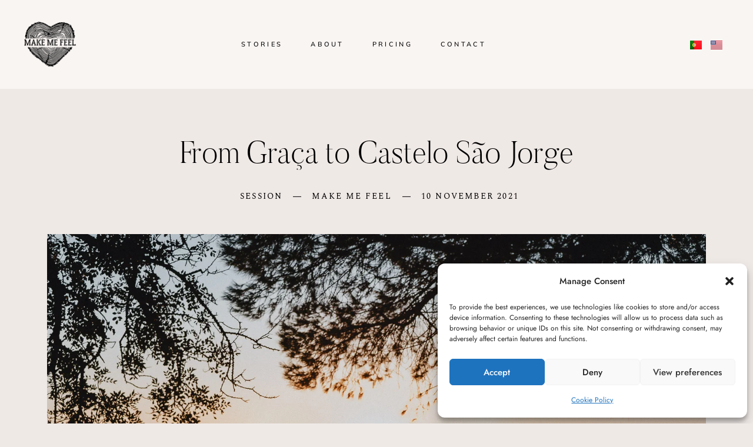

--- FILE ---
content_type: text/html; charset=UTF-8
request_url: https://makemefeel.pt/en/engagement-session-lisbon
body_size: 37362
content:
<!DOCTYPE html><html lang="en-US"><head><meta charset="UTF-8"><link rel="preconnect" href="https://fonts.gstatic.com/" crossorigin /><meta name="viewport" content="width=device-width, initial-scale=1.0, viewport-fit=cover" /> <script src="[data-uri]" defer></script><meta name='robots' content='index, follow, max-image-preview:large, max-snippet:-1, max-video-preview:-1' /><style>img:is([sizes="auto" i], [sizes^="auto," i]) { contain-intrinsic-size: 3000px 1500px }</style><link rel="alternate" href="https://makemefeel.pt/graca-ao-castelo-sao-jorge" hreflang="pt" /><link rel="alternate" href="https://makemefeel.pt/en/engagement-session-lisbon" hreflang="en" />
 <script type="text/javascript" id="google_gtagjs-js-consent-mode-data-layer" src="[data-uri]" defer></script> <title>Engagement Session Lisbon | Castelo São Jorge &amp; Graça</title><meta name="description" content="A super cute engagement session Lisbon, from graça to castelo São Jorge. You&#039;ll love this one! Come get some inspiration for your trip!" /><link rel="canonical" href="https://makemefeel.pt/en/engagement-session-lisbon" /><meta name="twitter:label1" content="Written by" /><meta name="twitter:data1" content="Make Me Feel" /><meta name="twitter:label2" content="Est. reading time" /><meta name="twitter:data2" content="9 minutes" /> <script type="application/ld+json" class="yoast-schema-graph">{"@context":"https://schema.org","@graph":[{"@type":"Article","@id":"https://makemefeel.pt/en/engagement-session-lisbon#article","isPartOf":{"@id":"https://makemefeel.pt/en/engagement-session-lisbon"},"author":{"name":"Make Me Feel","@id":"https://makemefeel.pt/en/wedding-photographer-lisbon/#/schema/person/84ae71b223a4658da9cb48d9906dd91d"},"headline":"From Graça to Castelo São Jorge","datePublished":"2021-11-10T14:12:28+00:00","dateModified":"2024-01-30T15:36:30+00:00","mainEntityOfPage":{"@id":"https://makemefeel.pt/en/engagement-session-lisbon"},"wordCount":374,"publisher":{"@id":"https://makemefeel.pt/en/wedding-photographer-lisbon/#organization"},"image":{"@id":"https://makemefeel.pt/en/engagement-session-lisbon#primaryimage"},"thumbnailUrl":"https://makemefeel.pt/wp-content/uploads/2022/04/InesHugo_LisboaGracaSession-0173.jpg","articleSection":["session"],"inLanguage":"en-US"},{"@type":"WebPage","@id":"https://makemefeel.pt/en/engagement-session-lisbon","url":"https://makemefeel.pt/en/engagement-session-lisbon","name":"Engagement Session Lisbon | Castelo São Jorge & Graça","isPartOf":{"@id":"https://makemefeel.pt/en/wedding-photographer-lisbon/#website"},"primaryImageOfPage":{"@id":"https://makemefeel.pt/en/engagement-session-lisbon#primaryimage"},"image":{"@id":"https://makemefeel.pt/en/engagement-session-lisbon#primaryimage"},"thumbnailUrl":"https://makemefeel.pt/wp-content/uploads/2022/04/InesHugo_LisboaGracaSession-0173.jpg","datePublished":"2021-11-10T14:12:28+00:00","dateModified":"2024-01-30T15:36:30+00:00","description":"A super cute engagement session Lisbon, from graça to castelo São Jorge. You'll love this one! Come get some inspiration for your trip!","breadcrumb":{"@id":"https://makemefeel.pt/en/engagement-session-lisbon#breadcrumb"},"inLanguage":"en-US","potentialAction":[{"@type":"ReadAction","target":["https://makemefeel.pt/en/engagement-session-lisbon"]}]},{"@type":"ImageObject","inLanguage":"en-US","@id":"https://makemefeel.pt/en/engagement-session-lisbon#primaryimage","url":"https://makemefeel.pt/wp-content/uploads/2022/04/InesHugo_LisboaGracaSession-0173.jpg","contentUrl":"https://makemefeel.pt/wp-content/uploads/2022/04/InesHugo_LisboaGracaSession-0173.jpg","width":1500,"height":1000,"caption":"InesHugo LisboaGracaSession 0173"},{"@type":"BreadcrumbList","@id":"https://makemefeel.pt/en/engagement-session-lisbon#breadcrumb","itemListElement":[{"@type":"ListItem","position":1,"name":"Home","item":"https://makemefeel.pt/en/wedding-photographer-lisbon"},{"@type":"ListItem","position":2,"name":"From Graça to Castelo São Jorge"}]},{"@type":"WebSite","@id":"https://makemefeel.pt/en/wedding-photographer-lisbon/#website","url":"https://makemefeel.pt/en/wedding-photographer-lisbon/","name":"Make Me Feel Weddings","description":"","publisher":{"@id":"https://makemefeel.pt/en/wedding-photographer-lisbon/#organization"},"potentialAction":[{"@type":"SearchAction","target":{"@type":"EntryPoint","urlTemplate":"https://makemefeel.pt/en/wedding-photographer-lisbon/?s={search_term_string}"},"query-input":{"@type":"PropertyValueSpecification","valueRequired":true,"valueName":"search_term_string"}}],"inLanguage":"en-US"},{"@type":"Organization","@id":"https://makemefeel.pt/en/wedding-photographer-lisbon/#organization","name":"Make Me Feel","url":"https://makemefeel.pt/en/wedding-photographer-lisbon/","logo":{"@type":"ImageObject","inLanguage":"en-US","@id":"https://makemefeel.pt/en/wedding-photographer-lisbon/#/schema/logo/image/","url":"https://makemefeel.pt/wp-content/uploads/2020/08/2020_MMF_bk_small-e1607095283630.png","contentUrl":"https://makemefeel.pt/wp-content/uploads/2020/08/2020_MMF_bk_small-e1607095283630.png","width":150,"height":137,"caption":"Make Me Feel"},"image":{"@id":"https://makemefeel.pt/en/wedding-photographer-lisbon/#/schema/logo/image/"},"sameAs":["http://facebook.com/mmfweddings/","http://instagram.com/makemefeelweddings/","http://pinterest.com/makemefeelweddings","http://youtube.com/makemefeelweddings"]},{"@type":"Person","@id":"https://makemefeel.pt/en/wedding-photographer-lisbon/#/schema/person/84ae71b223a4658da9cb48d9906dd91d","name":"Make Me Feel","image":{"@type":"ImageObject","inLanguage":"en-US","@id":"https://makemefeel.pt/en/wedding-photographer-lisbon/#/schema/person/image/","url":"https://secure.gravatar.com/avatar/1e776abc7451df46bd1bd98d071ef853?s=96&d=mm&r=g","contentUrl":"https://secure.gravatar.com/avatar/1e776abc7451df46bd1bd98d071ef853?s=96&d=mm&r=g","caption":"Make Me Feel"},"sameAs":["https://makemefeel.pt"]}]}</script> <link rel='dns-prefetch' href='//www.googletagmanager.com' /><link rel='dns-prefetch' href='//fonts.googleapis.com' /><link rel="alternate" type="application/rss+xml" title="Make Me Feel Weddings &raquo; Feed" href="https://makemefeel.pt/en/feed" /><link rel="alternate" type="application/rss+xml" title="Make Me Feel Weddings &raquo; Comments Feed" href="https://makemefeel.pt/en/comments/feed" /><style id="litespeed-ccss">ul{box-sizing:border-box}:root{--wp--preset--font-size--normal:16px;--wp--preset--font-size--huge:42px}.screen-reader-text{border:0;clip:rect(1px,1px,1px,1px);clip-path:inset(50%);height:1px;margin:-1px;overflow:hidden;padding:0;position:absolute;width:1px;word-wrap:normal!important}body{--wp--preset--color--black:#000;--wp--preset--color--cyan-bluish-gray:#abb8c3;--wp--preset--color--white:#fff;--wp--preset--color--pale-pink:#f78da7;--wp--preset--color--vivid-red:#cf2e2e;--wp--preset--color--luminous-vivid-orange:#ff6900;--wp--preset--color--luminous-vivid-amber:#fcb900;--wp--preset--color--light-green-cyan:#7bdcb5;--wp--preset--color--vivid-green-cyan:#00d084;--wp--preset--color--pale-cyan-blue:#8ed1fc;--wp--preset--color--vivid-cyan-blue:#0693e3;--wp--preset--color--vivid-purple:#9b51e0;--wp--preset--gradient--vivid-cyan-blue-to-vivid-purple:linear-gradient(135deg,rgba(6,147,227,1) 0%,#9b51e0 100%);--wp--preset--gradient--light-green-cyan-to-vivid-green-cyan:linear-gradient(135deg,#7adcb4 0%,#00d082 100%);--wp--preset--gradient--luminous-vivid-amber-to-luminous-vivid-orange:linear-gradient(135deg,rgba(252,185,0,1) 0%,rgba(255,105,0,1) 100%);--wp--preset--gradient--luminous-vivid-orange-to-vivid-red:linear-gradient(135deg,rgba(255,105,0,1) 0%,#cf2e2e 100%);--wp--preset--gradient--very-light-gray-to-cyan-bluish-gray:linear-gradient(135deg,#eee 0%,#a9b8c3 100%);--wp--preset--gradient--cool-to-warm-spectrum:linear-gradient(135deg,#4aeadc 0%,#9778d1 20%,#cf2aba 40%,#ee2c82 60%,#fb6962 80%,#fef84c 100%);--wp--preset--gradient--blush-light-purple:linear-gradient(135deg,#ffceec 0%,#9896f0 100%);--wp--preset--gradient--blush-bordeaux:linear-gradient(135deg,#fecda5 0%,#fe2d2d 50%,#6b003e 100%);--wp--preset--gradient--luminous-dusk:linear-gradient(135deg,#ffcb70 0%,#c751c0 50%,#4158d0 100%);--wp--preset--gradient--pale-ocean:linear-gradient(135deg,#fff5cb 0%,#b6e3d4 50%,#33a7b5 100%);--wp--preset--gradient--electric-grass:linear-gradient(135deg,#caf880 0%,#71ce7e 100%);--wp--preset--gradient--midnight:linear-gradient(135deg,#020381 0%,#2874fc 100%);--wp--preset--duotone--dark-grayscale:url('#wp-duotone-dark-grayscale');--wp--preset--duotone--grayscale:url('#wp-duotone-grayscale');--wp--preset--duotone--purple-yellow:url('#wp-duotone-purple-yellow');--wp--preset--duotone--blue-red:url('#wp-duotone-blue-red');--wp--preset--duotone--midnight:url('#wp-duotone-midnight');--wp--preset--duotone--magenta-yellow:url('#wp-duotone-magenta-yellow');--wp--preset--duotone--purple-green:url('#wp-duotone-purple-green');--wp--preset--duotone--blue-orange:url('#wp-duotone-blue-orange');--wp--preset--font-size--small:13px;--wp--preset--font-size--medium:20px;--wp--preset--font-size--large:36px;--wp--preset--font-size--x-large:42px;--wp--preset--spacing--20:.44rem;--wp--preset--spacing--30:.67rem;--wp--preset--spacing--40:1rem;--wp--preset--spacing--50:1.5rem;--wp--preset--spacing--60:2.25rem;--wp--preset--spacing--70:3.38rem;--wp--preset--spacing--80:5.06rem}.qodef-qi-section-title{position:relative}.qodef-qi-section-title .qodef-m-title{margin:0}.qodef-qi-section-title .qodef-m-subtitle{display:inline-flex;align-items:baseline;margin:0}.qodef-subtitle-icon--left.qodef-qi-section-title .qodef-m-subtitle{flex-direction:row-reverse}#qodef-back-to-top{position:fixed;width:50px;height:50px;right:25px;bottom:25px;margin:0;opacity:0;visibility:hidden;z-index:10000}#qodef-back-to-top .qodef-back-to-top-icon{position:relative;display:flex;align-items:center;justify-content:center;height:100%;color:#111;background-color:#f4f4f4;border:0 solid #f4f4f4;border-radius:4px;overflow:hidden}#qodef-back-to-top svg{display:block;width:18px;height:auto;fill:currentColor}#qodef-back-to-top.qodef--predefined svg{stroke:currentColor;stroke-width:40px;transform:rotate(-90deg);fill:transparent}#qodef-fullscreen-area{position:fixed;top:0;left:0;width:100%;height:100%;background-color:#f6f6f6;background-position:center;background-repeat:no-repeat;background-size:cover;text-align:left;overflow-x:hidden!important;visibility:hidden;opacity:0;z-index:99}@media only screen and (max-width:1024px){#qodef-fullscreen-area{background-image:none!important}}#qodef-fullscreen-area .qodef-fullscreen-menu-close{position:absolute;top:50px;right:50px;width:19px;color:#111}#qodef-fullscreen-area .qodef-fullscreen-menu-close svg{display:block;width:100%;height:auto;fill:currentColor}#qodef-fullscreen-area .qodef-content-grid{height:100%}#qodef-fullscreen-area .qodef-content-grid .qodef-fullscreen-menu{width:100%}@media only screen and (max-width:1024px){body #qodef-fullscreen-area{left:0!important;width:100%!important}}#qodef-fullscreen-area-inner{display:flex;justify-content:center;flex-direction:row;align-items:center;width:100%;height:100%}.qodef-fullscreen-menu{position:relative;top:0;margin:0 auto}.qodef-fullscreen-menu ul{margin:0!important;padding:0;list-style:none}.qodef-fullscreen-menu ul li{position:relative;margin:0;padding:0}.qodef-fullscreen-menu ul li a{position:relative;display:block;margin:18px 0;font-size:20px;color:#111}.qodef-fullscreen-menu>ul>li>a{font-size:30px}.qodef-fullscreen-menu-opener{position:relative;width:21px}.qodef-fullscreen-menu-opener svg{display:block;width:100%;height:auto;fill:currentColor}.qodef-fullscreen-menu-opener svg.qodef--initial{fill:none;stroke:currentColor}#qodef-page-header-inner{border-bottom:0 solid transparent}.qodef-header--centered #qodef-page-header{height:150px}.qodef-header--centered #qodef-page-header-inner{flex-direction:column;justify-content:center}.qodef-header--centered #qodef-page-header-inner>div{display:flex;flex-direction:row;align-items:center;height:100%}.qodef-header--centered #qodef-page-header-inner>div .qodef-header-navigation{margin:0 24px}#qodef-page-mobile-header-inner{border-bottom:0 solid transparent}@media only screen and (max-width:1024px){body:not(.qodef-content-behind-header) #qodef-page-outer{margin-top:0!important}}.qodef-content-grid{width:1100px;margin:0 auto}@media only screen and (min-width:1441px){.qodef-content-grid-1300 .qodef-content-grid{width:1300px}}@media only screen and (max-width:1200px){.qodef-content-grid{width:960px}}@media only screen and (max-width:1024px){.qodef-content-grid{width:768px}}@media only screen and (max-width:800px){.qodef-content-grid{width:86%}}@media only screen and (max-width:480px){.qodef-content-grid{width:82%}}a,body,div,h2,h6,html,li,span,ul{vertical-align:baseline;margin:0;padding:0;background:0 0;border:0;outline:0}*{box-sizing:border-box}header,nav,section{display:block}ul{list-style-position:inside;padding:0;margin:0 0 1.5em}a img{border:none}img{height:auto;max-width:100%}img{vertical-align:middle;border-style:none}.screen-reader-text{position:absolute!important;width:1px;height:1px;margin:-1px;padding:0;line-height:1;clip:rect(1px,1px,1px,1px);-webkit-clip-path:inset(50%);clip-path:inset(50%);border:0;word-wrap:normal!important;overflow:hidden}body{font-family:"DM Sans",sans-serif;font-size:17px;line-height:1.52941em;font-weight:400;color:#1e1e1e;background-color:#fff;overflow-x:hidden;-webkit-font-smoothing:antialiased}h2{font-family:inherit;color:#1e1e1e;font-size:36px;line-height:1.13889em;font-weight:500;margin:20px 0;-ms-word-wrap:break-word;word-wrap:break-word}h6{font-family:inherit;color:#1e1e1e;font-size:16px;line-height:1.4375em;font-weight:500;margin:20px 0;-ms-word-wrap:break-word;word-wrap:break-word}a{color:#1e1e1e;text-decoration:none}#qodef-page-wrapper{position:relative;overflow:hidden;border:0 solid transparent}#qodef-page-outer{position:relative}#qodef-page-inner{position:relative;padding:130px 0 100px}#qodef-page-header{position:relative;display:inline-block;width:100%;vertical-align:top;height:120px;background-color:#fff;z-index:100}#qodef-page-header .qodef-header-logo-link{position:relative;display:flex;align-items:center;flex-shrink:0;height:120px;max-height:100%}#qodef-page-header .qodef-header-logo-link img{display:block;margin:auto 0;width:auto;max-height:100%}#qodef-page-header-inner{position:relative;display:flex;align-items:center;justify-content:space-between;height:100%;padding:0 50px}#qodef-page-mobile-header{position:relative;display:none;height:70px;z-index:100;background-color:#fff}#qodef-page-mobile-header .qodef-mobile-header-logo-link{position:relative;display:flex;align-items:center;height:70px;max-height:100%}#qodef-page-mobile-header .qodef-mobile-header-logo-link img{display:block;margin:auto;width:auto;max-height:100%}#qodef-page-mobile-header-inner{position:relative;display:flex;align-items:center;justify-content:space-between;height:100%;padding:0 50px}.qodef-header-navigation{height:100%}.qodef-header-navigation ul{margin:0!important;padding:0;list-style:none}.qodef-header-navigation ul li{position:relative;margin:0;padding:0}.qodef-header-navigation ul li a{font-size:15px;color:#fff}.qodef-header-navigation>ul{position:relative;display:flex;align-items:center;height:100%;white-space:nowrap}.qodef-header-navigation>ul>li{height:100%;margin:0 12px}.qodef-header-navigation>ul>li>a{position:relative;display:flex;align-items:center;height:100%;padding:0 10px;font-size:17px;line-height:1.5294117647058823529411764705882em;font-weight:500;color:#1e1e1e}.qodef-header-navigation>ul>li>a .qodef-menu-item-text{display:inline-flex;flex-direction:column}.qodef-header-navigation>ul>li:first-child{margin-left:0}.qodef-header-navigation>ul>li:last-child{margin-right:0}@media only screen and (max-width:1024px){#qodef-page-header{display:none}}@media only screen and (max-width:1024px){#qodef-page-mobile-header{display:block}}.qodef-fullscreen-menu-opener{color:#fff}#qodef-fullscreen-area .qodef-fullscreen-menu-close{color:#2d2d2d}#qodef-page-inner{padding:0}@media only screen and (max-width:1024px){#qodef-page-inner{padding:0}}#qodef-page-mobile-header .qodef-mobile-header-logo-link{height:60px}.qodef-header-navigation>ul>li>a{color:#fff;font-family:"Averia Serif Libre";font-size:14px;font-weight:700;text-transform:uppercase}body{font-family:"Nunito";font-size:18px}h2{font-family:"Averia Serif Libre"}h6{font-family:"Averia Serif Libre"}.qodef-header--centered #qodef-page-header{height:160px;background-color:#1a1a1a}.qodef-mobile-header--minimal #qodef-page-mobile-header{background-color:#000}@media only screen and (max-width:1440px){body{font-size:18px}}@media only screen and (max-width:1366px){body{font-size:16px}}@media only screen and (max-width:1024px){body{font-size:16px}}@media only screen and (max-width:768px){body{font-size:16px}}@media only screen and (max-width:680px){body{font-size:16px}}.elementor-column-gap-default>.elementor-row>.elementor-column>.elementor-element-populated>.elementor-widget-wrap{padding:10px}@media (max-width:767px){.elementor-column{width:100%}}.screen-reader-text{position:absolute;top:-10000em;width:1px;height:1px;margin:-1px;padding:0;overflow:hidden;clip:rect(0,0,0,0);border:0}.elementor *,.elementor :after,.elementor :before{box-sizing:border-box}.elementor .elementor-background-overlay{height:100%;width:100%;top:0;left:0;position:absolute}.elementor-element{--flex-direction:initial;--flex-wrap:initial;--justify-content:initial;--align-items:initial;--align-content:initial;--gap:initial;--flex-basis:initial;--flex-grow:initial;--flex-shrink:initial;--order:initial;--align-self:initial;flex-basis:var(--flex-basis);flex-grow:var(--flex-grow);flex-shrink:var(--flex-shrink);order:var(--order);align-self:var(--align-self)}:root{--page-title-display:block}.elementor-section{position:relative}.elementor-section .elementor-container{display:flex;margin-right:auto;margin-left:auto;position:relative}@media (max-width:1024px){.elementor-section .elementor-container{flex-wrap:wrap}}.elementor-section.elementor-section-items-middle>.elementor-container{align-items:center}@media (min-width:768px){.elementor-section.elementor-section-height-full{height:100vh}.elementor-section.elementor-section-height-full>.elementor-container{height:100%}}.elementor-row{width:100%;display:flex}@media (max-width:1024px){.elementor-row{flex-wrap:wrap}}.elementor-widget-wrap{position:relative;width:100%;flex-wrap:wrap;align-content:flex-start}.elementor:not(.elementor-bc-flex-widget) .elementor-widget-wrap{display:flex}.elementor-widget-wrap>.elementor-element{width:100%}.elementor-widget{position:relative}.elementor-column{position:relative;min-height:1px;display:flex}.elementor-column-wrap{width:100%;position:relative;display:flex}@media (min-width:768px){.elementor-column.elementor-col-100{width:100%}}@media (max-width:767px){.elementor-column{width:100%}}.elementor-element{--swiper-theme-color:#000;--swiper-navigation-size:44px;--swiper-pagination-bullet-size:6px;--swiper-pagination-bullet-horizontal-gap:6px}.elementor-kit-2276{--e-global-color-primary:#6ec1e4;--e-global-color-secondary:#54595f;--e-global-color-text:#7a7a7a;--e-global-color-accent:#61ce70;--e-global-color-527f0f9e:#4054b2;--e-global-color-41a3c28:#23a455;--e-global-color-6b4e7466:#000;--e-global-color-4087d3fb:#fff;--e-global-typography-primary-font-family:"Roboto";--e-global-typography-primary-font-weight:600;--e-global-typography-secondary-font-family:"Roboto Slab";--e-global-typography-secondary-font-weight:400;--e-global-typography-text-font-family:"Roboto";--e-global-typography-text-font-weight:400;--e-global-typography-accent-font-family:"Roboto";--e-global-typography-accent-font-weight:500}.elementor-element{--widgets-spacing:20px}.elementor-7903 .elementor-element.elementor-element-414f6158:not(.elementor-motion-effects-element-type-background){background-image:url("https://makemefeel.pt/wp-content/uploads/2020/12/DorisDiogo_PalacioAciprestes-004.jpg");background-position:center center;background-repeat:no-repeat;background-size:cover}.elementor-7903 .elementor-element.elementor-element-414f6158>.elementor-background-overlay{background-color:#000000A8;opacity:.15}.elementor-7903 .elementor-element.elementor-element-414f6158{margin-top:0;margin-bottom:0;padding:0}.elementor-7903 .elementor-element.elementor-element-51f4a1a5>.elementor-element-populated{margin:0;--e-column-margin-right:0px;--e-column-margin-left:0px}.elementor-7903 .elementor-element.elementor-element-51f4a1a5>.elementor-element-populated>.elementor-widget-wrap{padding:0}.elementor-7903 .elementor-element.elementor-element-72653070 .qodef-qi-section-title{text-align:center}.elementor-7903 .elementor-element.elementor-element-72653070 .qodef-qi-section-title .qodef-m-title{color:#fff;font-size:45px;text-transform:uppercase;letter-spacing:20px;margin:0 0 11px}.elementor-7903 .elementor-element.elementor-element-72653070 .qodef-qi-section-title .qodef-m-subtitle{color:#fff}.elementor-7903 .elementor-element.elementor-element-72653070 .qodef-m-subtitle{align-items:baseline}.elementor-7903 .elementor-element.elementor-element-72653070>.elementor-widget-container{margin:0;padding:0}@media (max-width:1024px){.elementor-7903 .elementor-element.elementor-element-414f6158:not(.elementor-motion-effects-element-type-background){background-image:url("https://makemefeel.pt/wp-content/uploads/2020/12/DorisDiogo_PalacioAciprestes-004.jpg");background-position:-386px 0}.elementor-7903 .elementor-element.elementor-element-72653070 .qodef-qi-section-title .qodef-m-title{font-size:45px}.elementor-7903 .elementor-element.elementor-element-72653070>.elementor-widget-container{margin:0}}@media (max-width:767px){.elementor-7903 .elementor-element.elementor-element-414f6158:not(.elementor-motion-effects-element-type-background){background-image:url("https://makemefeel.pt/wp-content/uploads/2020/12/DorisDiogo_PalacioAciprestes-004.jpg");background-position:-400px 0;background-size:cover}.elementor-7903 .elementor-element.elementor-element-414f6158{margin-top:0;margin-bottom:0;padding:20rem 0}.elementor-7903 .elementor-element.elementor-element-51f4a1a5>.elementor-element-populated{margin:0;--e-column-margin-right:0px;--e-column-margin-left:0px}.elementor-7903 .elementor-element.elementor-element-51f4a1a5>.elementor-element-populated>.elementor-widget-wrap{padding:0}.elementor-7903 .elementor-element.elementor-element-72653070 .qodef-qi-section-title .qodef-m-title{font-size:20px}.elementor-7903 .elementor-element.elementor-element-72653070>.elementor-widget-container{margin:0;padding:10px}}:root{--animate-duration:1s;--animate-delay:1s;--animate-repeat:1}</style><script src="[data-uri]" defer></script><script data-optimized="1" src="https://makemefeel.pt/wp-content/plugins/litespeed-cache/assets/js/webfontloader.min.js" defer></script><script src="[data-uri]" defer></script> <link data-asynced="1" as="style" onload="this.onload=null;this.rel='stylesheet'"  rel='preload' id='sbi_styles-css' href='https://makemefeel.pt/wp-content/plugins/instagram-feed/css/sbi-styles.min.css?ver=6.9.1' type='text/css' media='all' /><noscript><link rel='stylesheet' href='https://makemefeel.pt/wp-content/plugins/instagram-feed/css/sbi-styles.min.css?ver=6.9.1' type='text/css' media='all' /></noscript><style id='classic-theme-styles-inline-css' type='text/css'>/*! This file is auto-generated */
.wp-block-button__link{color:#fff;background-color:#32373c;border-radius:9999px;box-shadow:none;text-decoration:none;padding:calc(.667em + 2px) calc(1.333em + 2px);font-size:1.125em}.wp-block-file__button{background:#32373c;color:#fff;text-decoration:none}</style><style id='global-styles-inline-css' type='text/css'>:root{--wp--preset--aspect-ratio--square: 1;--wp--preset--aspect-ratio--4-3: 4/3;--wp--preset--aspect-ratio--3-4: 3/4;--wp--preset--aspect-ratio--3-2: 3/2;--wp--preset--aspect-ratio--2-3: 2/3;--wp--preset--aspect-ratio--16-9: 16/9;--wp--preset--aspect-ratio--9-16: 9/16;--wp--preset--color--black: #000000;--wp--preset--color--cyan-bluish-gray: #abb8c3;--wp--preset--color--white: #ffffff;--wp--preset--color--pale-pink: #f78da7;--wp--preset--color--vivid-red: #cf2e2e;--wp--preset--color--luminous-vivid-orange: #ff6900;--wp--preset--color--luminous-vivid-amber: #fcb900;--wp--preset--color--light-green-cyan: #7bdcb5;--wp--preset--color--vivid-green-cyan: #00d084;--wp--preset--color--pale-cyan-blue: #8ed1fc;--wp--preset--color--vivid-cyan-blue: #0693e3;--wp--preset--color--vivid-purple: #9b51e0;--wp--preset--gradient--vivid-cyan-blue-to-vivid-purple: linear-gradient(135deg,rgba(6,147,227,1) 0%,rgb(155,81,224) 100%);--wp--preset--gradient--light-green-cyan-to-vivid-green-cyan: linear-gradient(135deg,rgb(122,220,180) 0%,rgb(0,208,130) 100%);--wp--preset--gradient--luminous-vivid-amber-to-luminous-vivid-orange: linear-gradient(135deg,rgba(252,185,0,1) 0%,rgba(255,105,0,1) 100%);--wp--preset--gradient--luminous-vivid-orange-to-vivid-red: linear-gradient(135deg,rgba(255,105,0,1) 0%,rgb(207,46,46) 100%);--wp--preset--gradient--very-light-gray-to-cyan-bluish-gray: linear-gradient(135deg,rgb(238,238,238) 0%,rgb(169,184,195) 100%);--wp--preset--gradient--cool-to-warm-spectrum: linear-gradient(135deg,rgb(74,234,220) 0%,rgb(151,120,209) 20%,rgb(207,42,186) 40%,rgb(238,44,130) 60%,rgb(251,105,98) 80%,rgb(254,248,76) 100%);--wp--preset--gradient--blush-light-purple: linear-gradient(135deg,rgb(255,206,236) 0%,rgb(152,150,240) 100%);--wp--preset--gradient--blush-bordeaux: linear-gradient(135deg,rgb(254,205,165) 0%,rgb(254,45,45) 50%,rgb(107,0,62) 100%);--wp--preset--gradient--luminous-dusk: linear-gradient(135deg,rgb(255,203,112) 0%,rgb(199,81,192) 50%,rgb(65,88,208) 100%);--wp--preset--gradient--pale-ocean: linear-gradient(135deg,rgb(255,245,203) 0%,rgb(182,227,212) 50%,rgb(51,167,181) 100%);--wp--preset--gradient--electric-grass: linear-gradient(135deg,rgb(202,248,128) 0%,rgb(113,206,126) 100%);--wp--preset--gradient--midnight: linear-gradient(135deg,rgb(2,3,129) 0%,rgb(40,116,252) 100%);--wp--preset--font-size--small: 13px;--wp--preset--font-size--medium: 20px;--wp--preset--font-size--large: 36px;--wp--preset--font-size--x-large: 42px;--wp--preset--spacing--20: 0.44rem;--wp--preset--spacing--30: 0.67rem;--wp--preset--spacing--40: 1rem;--wp--preset--spacing--50: 1.5rem;--wp--preset--spacing--60: 2.25rem;--wp--preset--spacing--70: 3.38rem;--wp--preset--spacing--80: 5.06rem;--wp--preset--shadow--natural: 6px 6px 9px rgba(0, 0, 0, 0.2);--wp--preset--shadow--deep: 12px 12px 50px rgba(0, 0, 0, 0.4);--wp--preset--shadow--sharp: 6px 6px 0px rgba(0, 0, 0, 0.2);--wp--preset--shadow--outlined: 6px 6px 0px -3px rgba(255, 255, 255, 1), 6px 6px rgba(0, 0, 0, 1);--wp--preset--shadow--crisp: 6px 6px 0px rgba(0, 0, 0, 1);}:where(.is-layout-flex){gap: 0.5em;}:where(.is-layout-grid){gap: 0.5em;}body .is-layout-flex{display: flex;}.is-layout-flex{flex-wrap: wrap;align-items: center;}.is-layout-flex > :is(*, div){margin: 0;}body .is-layout-grid{display: grid;}.is-layout-grid > :is(*, div){margin: 0;}:where(.wp-block-columns.is-layout-flex){gap: 2em;}:where(.wp-block-columns.is-layout-grid){gap: 2em;}:where(.wp-block-post-template.is-layout-flex){gap: 1.25em;}:where(.wp-block-post-template.is-layout-grid){gap: 1.25em;}.has-black-color{color: var(--wp--preset--color--black) !important;}.has-cyan-bluish-gray-color{color: var(--wp--preset--color--cyan-bluish-gray) !important;}.has-white-color{color: var(--wp--preset--color--white) !important;}.has-pale-pink-color{color: var(--wp--preset--color--pale-pink) !important;}.has-vivid-red-color{color: var(--wp--preset--color--vivid-red) !important;}.has-luminous-vivid-orange-color{color: var(--wp--preset--color--luminous-vivid-orange) !important;}.has-luminous-vivid-amber-color{color: var(--wp--preset--color--luminous-vivid-amber) !important;}.has-light-green-cyan-color{color: var(--wp--preset--color--light-green-cyan) !important;}.has-vivid-green-cyan-color{color: var(--wp--preset--color--vivid-green-cyan) !important;}.has-pale-cyan-blue-color{color: var(--wp--preset--color--pale-cyan-blue) !important;}.has-vivid-cyan-blue-color{color: var(--wp--preset--color--vivid-cyan-blue) !important;}.has-vivid-purple-color{color: var(--wp--preset--color--vivid-purple) !important;}.has-black-background-color{background-color: var(--wp--preset--color--black) !important;}.has-cyan-bluish-gray-background-color{background-color: var(--wp--preset--color--cyan-bluish-gray) !important;}.has-white-background-color{background-color: var(--wp--preset--color--white) !important;}.has-pale-pink-background-color{background-color: var(--wp--preset--color--pale-pink) !important;}.has-vivid-red-background-color{background-color: var(--wp--preset--color--vivid-red) !important;}.has-luminous-vivid-orange-background-color{background-color: var(--wp--preset--color--luminous-vivid-orange) !important;}.has-luminous-vivid-amber-background-color{background-color: var(--wp--preset--color--luminous-vivid-amber) !important;}.has-light-green-cyan-background-color{background-color: var(--wp--preset--color--light-green-cyan) !important;}.has-vivid-green-cyan-background-color{background-color: var(--wp--preset--color--vivid-green-cyan) !important;}.has-pale-cyan-blue-background-color{background-color: var(--wp--preset--color--pale-cyan-blue) !important;}.has-vivid-cyan-blue-background-color{background-color: var(--wp--preset--color--vivid-cyan-blue) !important;}.has-vivid-purple-background-color{background-color: var(--wp--preset--color--vivid-purple) !important;}.has-black-border-color{border-color: var(--wp--preset--color--black) !important;}.has-cyan-bluish-gray-border-color{border-color: var(--wp--preset--color--cyan-bluish-gray) !important;}.has-white-border-color{border-color: var(--wp--preset--color--white) !important;}.has-pale-pink-border-color{border-color: var(--wp--preset--color--pale-pink) !important;}.has-vivid-red-border-color{border-color: var(--wp--preset--color--vivid-red) !important;}.has-luminous-vivid-orange-border-color{border-color: var(--wp--preset--color--luminous-vivid-orange) !important;}.has-luminous-vivid-amber-border-color{border-color: var(--wp--preset--color--luminous-vivid-amber) !important;}.has-light-green-cyan-border-color{border-color: var(--wp--preset--color--light-green-cyan) !important;}.has-vivid-green-cyan-border-color{border-color: var(--wp--preset--color--vivid-green-cyan) !important;}.has-pale-cyan-blue-border-color{border-color: var(--wp--preset--color--pale-cyan-blue) !important;}.has-vivid-cyan-blue-border-color{border-color: var(--wp--preset--color--vivid-cyan-blue) !important;}.has-vivid-purple-border-color{border-color: var(--wp--preset--color--vivid-purple) !important;}.has-vivid-cyan-blue-to-vivid-purple-gradient-background{background: var(--wp--preset--gradient--vivid-cyan-blue-to-vivid-purple) !important;}.has-light-green-cyan-to-vivid-green-cyan-gradient-background{background: var(--wp--preset--gradient--light-green-cyan-to-vivid-green-cyan) !important;}.has-luminous-vivid-amber-to-luminous-vivid-orange-gradient-background{background: var(--wp--preset--gradient--luminous-vivid-amber-to-luminous-vivid-orange) !important;}.has-luminous-vivid-orange-to-vivid-red-gradient-background{background: var(--wp--preset--gradient--luminous-vivid-orange-to-vivid-red) !important;}.has-very-light-gray-to-cyan-bluish-gray-gradient-background{background: var(--wp--preset--gradient--very-light-gray-to-cyan-bluish-gray) !important;}.has-cool-to-warm-spectrum-gradient-background{background: var(--wp--preset--gradient--cool-to-warm-spectrum) !important;}.has-blush-light-purple-gradient-background{background: var(--wp--preset--gradient--blush-light-purple) !important;}.has-blush-bordeaux-gradient-background{background: var(--wp--preset--gradient--blush-bordeaux) !important;}.has-luminous-dusk-gradient-background{background: var(--wp--preset--gradient--luminous-dusk) !important;}.has-pale-ocean-gradient-background{background: var(--wp--preset--gradient--pale-ocean) !important;}.has-electric-grass-gradient-background{background: var(--wp--preset--gradient--electric-grass) !important;}.has-midnight-gradient-background{background: var(--wp--preset--gradient--midnight) !important;}.has-small-font-size{font-size: var(--wp--preset--font-size--small) !important;}.has-medium-font-size{font-size: var(--wp--preset--font-size--medium) !important;}.has-large-font-size{font-size: var(--wp--preset--font-size--large) !important;}.has-x-large-font-size{font-size: var(--wp--preset--font-size--x-large) !important;}
:where(.wp-block-post-template.is-layout-flex){gap: 1.25em;}:where(.wp-block-post-template.is-layout-grid){gap: 1.25em;}
:where(.wp-block-columns.is-layout-flex){gap: 2em;}:where(.wp-block-columns.is-layout-grid){gap: 2em;}
:root :where(.wp-block-pullquote){font-size: 1.5em;line-height: 1.6;}</style><link data-asynced="1" as="style" onload="this.onload=null;this.rel='stylesheet'"  rel='preload' id='quform-css' href='https://makemefeel.pt/wp-content/plugins/quform/cache/quform.css?ver=1760972261' type='text/css' media='all' /><noscript><link rel='stylesheet' href='https://makemefeel.pt/wp-content/plugins/quform/cache/quform.css?ver=1760972261' type='text/css' media='all' /></noscript><link data-asynced="1" as="style" onload="this.onload=null;this.rel='stylesheet'"  rel='preload' id='cmplz-general-css' href='https://makemefeel.pt/wp-content/plugins/complianz-gdpr/assets/css/cookieblocker.min.css?ver=1760972228' type='text/css' media='all' /><noscript><link rel='stylesheet' href='https://makemefeel.pt/wp-content/plugins/complianz-gdpr/assets/css/cookieblocker.min.css?ver=1760972228' type='text/css' media='all' /></noscript><link data-asynced="1" as="style" onload="this.onload=null;this.rel='stylesheet'"  rel='preload' id='qi-addons-for-elementor-grid-style-css' href='https://makemefeel.pt/wp-content/plugins/qi-addons-for-elementor/assets/css/grid.min.css?ver=1.9.5' type='text/css' media='all' /><noscript><link rel='stylesheet' href='https://makemefeel.pt/wp-content/plugins/qi-addons-for-elementor/assets/css/grid.min.css?ver=1.9.5' type='text/css' media='all' /></noscript><link data-asynced="1" as="style" onload="this.onload=null;this.rel='stylesheet'"  rel='preload' id='qi-addons-for-elementor-helper-parts-style-css' href='https://makemefeel.pt/wp-content/plugins/qi-addons-for-elementor/assets/css/helper-parts.min.css?ver=1.9.5' type='text/css' media='all' /><noscript><link rel='stylesheet' href='https://makemefeel.pt/wp-content/plugins/qi-addons-for-elementor/assets/css/helper-parts.min.css?ver=1.9.5' type='text/css' media='all' /></noscript><link data-asynced="1" as="style" onload="this.onload=null;this.rel='stylesheet'"  rel='preload' id='qi-addons-for-elementor-style-css' href='https://makemefeel.pt/wp-content/plugins/qi-addons-for-elementor/assets/css/main.min.css?ver=1.9.5' type='text/css' media='all' /><noscript><link rel='stylesheet' href='https://makemefeel.pt/wp-content/plugins/qi-addons-for-elementor/assets/css/main.min.css?ver=1.9.5' type='text/css' media='all' /></noscript><link data-asynced="1" as="style" onload="this.onload=null;this.rel='stylesheet'"  rel='preload' id='swiper-css' href='https://makemefeel.pt/wp-content/plugins/qi-addons-for-elementor/assets/plugins/swiper/8.4.5/swiper.min.css?ver=8.4.5' type='text/css' media='all' /><noscript><link rel='stylesheet' href='https://makemefeel.pt/wp-content/plugins/qi-addons-for-elementor/assets/plugins/swiper/8.4.5/swiper.min.css?ver=8.4.5' type='text/css' media='all' /></noscript><link data-asynced="1" as="style" onload="this.onload=null;this.rel='stylesheet'"  rel='preload' id='qode-essential-addons-style-css' href='https://makemefeel.pt/wp-content/plugins/qode-essential-addons/assets/css/main.min.css?ver=1.6.6' type='text/css' media='all' /><noscript><link rel='stylesheet' href='https://makemefeel.pt/wp-content/plugins/qode-essential-addons/assets/css/main.min.css?ver=1.6.6' type='text/css' media='all' /></noscript><link data-asynced="1" as="style" onload="this.onload=null;this.rel='stylesheet'"  rel='preload' id='qode-essential-addons-theme-style-css' href='https://makemefeel.pt/wp-content/plugins/qode-essential-addons/assets/css/grid.min.css?ver=1.6.6' type='text/css' media='all' /><noscript><link rel='stylesheet' href='https://makemefeel.pt/wp-content/plugins/qode-essential-addons/assets/css/grid.min.css?ver=1.6.6' type='text/css' media='all' /></noscript><link data-asynced="1" as="style" onload="this.onload=null;this.rel='stylesheet'"  rel='preload' id='merope-style-css' href='https://makemefeel.pt/wp-content/themes/merope/style.css?ver=6.7.4' type='text/css' media='all' /><noscript><link rel='stylesheet' href='https://makemefeel.pt/wp-content/themes/merope/style.css?ver=6.7.4' type='text/css' media='all' /></noscript><link data-asynced="1" as="style" onload="this.onload=null;this.rel='stylesheet'"  rel='preload' id='merope-child-style-css' href='https://makemefeel.pt/wp-content/themes/merope-child/style.css?ver=1.0.0' type='text/css' media='all' /><noscript><link rel='stylesheet' href='https://makemefeel.pt/wp-content/themes/merope-child/style.css?ver=1.0.0' type='text/css' media='all' /></noscript><link data-asynced="1" as="style" onload="this.onload=null;this.rel='stylesheet'"  rel='preload' id='merope-main-style-css' href='https://makemefeel.pt/wp-content/themes/merope-child/style.css?ver=6.7.4' type='text/css' media='all' /><noscript><link rel='stylesheet' href='https://makemefeel.pt/wp-content/themes/merope-child/style.css?ver=6.7.4' type='text/css' media='all' /></noscript><link data-asynced="1" as="style" onload="this.onload=null;this.rel='stylesheet'"  rel='preload' id='qode-essential-addons-elementor-css' href='https://makemefeel.pt/wp-content/plugins/qode-essential-addons/inc/plugins/elementor/assets/css/elementor.min.css?ver=6.7.4' type='text/css' media='all' /><noscript><link rel='stylesheet' href='https://makemefeel.pt/wp-content/plugins/qode-essential-addons/inc/plugins/elementor/assets/css/elementor.min.css?ver=6.7.4' type='text/css' media='all' /></noscript><link data-asynced="1" as="style" onload="this.onload=null;this.rel='stylesheet'"  rel='preload' id='elementor-icons-css' href='https://makemefeel.pt/wp-content/plugins/elementor/assets/lib/eicons/css/elementor-icons.min.css?ver=5.44.0' type='text/css' media='all' /><noscript><link rel='stylesheet' href='https://makemefeel.pt/wp-content/plugins/elementor/assets/lib/eicons/css/elementor-icons.min.css?ver=5.44.0' type='text/css' media='all' /></noscript><link data-asynced="1" as="style" onload="this.onload=null;this.rel='stylesheet'"  rel='preload' id='elementor-frontend-css' href='https://makemefeel.pt/wp-content/uploads/elementor/css/custom-frontend.min.css?ver=1768258027' type='text/css' media='all' /><noscript><link rel='stylesheet' href='https://makemefeel.pt/wp-content/uploads/elementor/css/custom-frontend.min.css?ver=1768258027' type='text/css' media='all' /></noscript><link data-asynced="1" as="style" onload="this.onload=null;this.rel='stylesheet'"  rel='preload' id='elementor-post-8-css' href='https://makemefeel.pt/wp-content/uploads/elementor/css/post-8.css?ver=1768258027' type='text/css' media='all' /><noscript><link rel='stylesheet' href='https://makemefeel.pt/wp-content/uploads/elementor/css/post-8.css?ver=1768258027' type='text/css' media='all' /></noscript><link data-asynced="1" as="style" onload="this.onload=null;this.rel='stylesheet'"  rel='preload' id='neuron-frontend-css' href='https://makemefeel.pt/wp-content/uploads/elementor/css/neuron-frontend.css?ver=1768258027' type='text/css' media='all' /><noscript><link rel='stylesheet' href='https://makemefeel.pt/wp-content/uploads/elementor/css/neuron-frontend.css?ver=1768258027' type='text/css' media='all' /></noscript><style id='neuron-frontend-inline-css' type='text/css'>.elementor-app-iframe { display: none !important; } .e-route-app { overflow: scroll !important; }</style><link data-asynced="1" as="style" onload="this.onload=null;this.rel='stylesheet'"  rel='preload' id='neuron-icons-css' href='https://makemefeel.pt/wp-content/plugins/neuron-builder/assets/fonts/n-icons/n-icons.css?ver=1.0.7.6' type='text/css' media='all' /><noscript><link rel='stylesheet' href='https://makemefeel.pt/wp-content/plugins/neuron-builder/assets/fonts/n-icons/n-icons.css?ver=1.0.7.6' type='text/css' media='all' /></noscript><link data-asynced="1" as="style" onload="this.onload=null;this.rel='stylesheet'"  rel='preload' id='sbistyles-css' href='https://makemefeel.pt/wp-content/plugins/instagram-feed/css/sbi-styles.min.css?ver=6.9.1' type='text/css' media='all' /><noscript><link rel='stylesheet' href='https://makemefeel.pt/wp-content/plugins/instagram-feed/css/sbi-styles.min.css?ver=6.9.1' type='text/css' media='all' /></noscript><link data-asynced="1" as="style" onload="this.onload=null;this.rel='stylesheet'"  rel='preload' id='elementor-post-13734-css' href='https://makemefeel.pt/wp-content/uploads/elementor/css/post-13734.css?ver=1768547654' type='text/css' media='all' /><noscript><link rel='stylesheet' href='https://makemefeel.pt/wp-content/uploads/elementor/css/post-13734.css?ver=1768547654' type='text/css' media='all' /></noscript><link data-asynced="1" as="style" onload="this.onload=null;this.rel='stylesheet'"  rel='preload' id='elementor-post-7-css' href='https://makemefeel.pt/wp-content/uploads/elementor/css/post-7.css?ver=1768258027' type='text/css' media='all' /><noscript><link rel='stylesheet' href='https://makemefeel.pt/wp-content/uploads/elementor/css/post-7.css?ver=1768258027' type='text/css' media='all' /></noscript><link data-asynced="1" as="style" onload="this.onload=null;this.rel='stylesheet'"  rel='preload' id='elementor-post-16924-css' href='https://makemefeel.pt/wp-content/uploads/elementor/css/post-16924.css?ver=1768260185' type='text/css' media='all' /><noscript><link rel='stylesheet' href='https://makemefeel.pt/wp-content/uploads/elementor/css/post-16924.css?ver=1768260185' type='text/css' media='all' /></noscript><link data-asynced="1" as="style" onload="this.onload=null;this.rel='stylesheet'"  rel='preload' id='elementor-gf-local-fraunces-css' href='https://makemefeel.pt/wp-content/uploads/elementor/google-fonts/css/fraunces.css?ver=1744736173' type='text/css' media='all' /><noscript><link rel='stylesheet' href='https://makemefeel.pt/wp-content/uploads/elementor/google-fonts/css/fraunces.css?ver=1744736173' type='text/css' media='all' /></noscript><link data-asynced="1" as="style" onload="this.onload=null;this.rel='stylesheet'"  rel='preload' id='elementor-gf-local-spectral-css' href='https://makemefeel.pt/wp-content/uploads/elementor/google-fonts/css/spectral.css?ver=1744885654' type='text/css' media='all' /><noscript><link rel='stylesheet' href='https://makemefeel.pt/wp-content/uploads/elementor/google-fonts/css/spectral.css?ver=1744885654' type='text/css' media='all' /></noscript><link data-asynced="1" as="style" onload="this.onload=null;this.rel='stylesheet'"  rel='preload' id='elementor-gf-local-jost-css' href='https://makemefeel.pt/wp-content/uploads/elementor/google-fonts/css/jost.css?ver=1744885067' type='text/css' media='all' /><noscript><link rel='stylesheet' href='https://makemefeel.pt/wp-content/uploads/elementor/google-fonts/css/jost.css?ver=1744885067' type='text/css' media='all' /></noscript><link data-asynced="1" as="style" onload="this.onload=null;this.rel='stylesheet'"  rel='preload' id='elementor-gf-local-cormorantgaramond-css' href='https://makemefeel.pt/wp-content/uploads/elementor/google-fonts/css/cormorantgaramond.css?ver=1744811249' type='text/css' media='all' /><noscript><link rel='stylesheet' href='https://makemefeel.pt/wp-content/uploads/elementor/google-fonts/css/cormorantgaramond.css?ver=1744811249' type='text/css' media='all' /></noscript><link data-asynced="1" as="style" onload="this.onload=null;this.rel='stylesheet'"  rel='preload' id='elementor-gf-local-cormorant-css' href='https://makemefeel.pt/wp-content/uploads/elementor/google-fonts/css/cormorant.css?ver=1744884666' type='text/css' media='all' /><noscript><link rel='stylesheet' href='https://makemefeel.pt/wp-content/uploads/elementor/google-fonts/css/cormorant.css?ver=1744884666' type='text/css' media='all' /></noscript><link data-asynced="1" as="style" onload="this.onload=null;this.rel='stylesheet'"  rel='preload' id='elementor-gf-local-mulish-css' href='https://makemefeel.pt/wp-content/uploads/elementor/google-fonts/css/mulish.css?ver=1744736206' type='text/css' media='all' /><noscript><link rel='stylesheet' href='https://makemefeel.pt/wp-content/uploads/elementor/google-fonts/css/mulish.css?ver=1744736206' type='text/css' media='all' /></noscript><link data-asynced="1" as="style" onload="this.onload=null;this.rel='stylesheet'"  rel='preload' id='elementor-gf-local-poppins-css' href='https://makemefeel.pt/wp-content/uploads/elementor/google-fonts/css/poppins.css?ver=1744736181' type='text/css' media='all' /><noscript><link rel='stylesheet' href='https://makemefeel.pt/wp-content/uploads/elementor/google-fonts/css/poppins.css?ver=1744736181' type='text/css' media='all' /></noscript> <script type="text/javascript" src="https://makemefeel.pt/wp-includes/js/jquery/jquery.min.js?ver=3.7.1" id="jquery-core-js"></script> <script data-optimized="1" type="text/javascript" src="https://makemefeel.pt/wp-content/litespeed/js/55b98c3ca65c06c709c3827ff5cedeac.js?ver=8bc37" id="jquery-migrate-js" defer data-deferred="1"></script> 
 <script type="text/javascript" src="https://www.googletagmanager.com/gtag/js?id=GT-5TQWMHX" id="google_gtagjs-js" defer data-deferred="1"></script> <script type="text/javascript" id="google_gtagjs-js-after" src="[data-uri]" defer></script> <link rel="https://api.w.org/" href="https://makemefeel.pt/wp-json/" /><link rel="alternate" title="JSON" type="application/json" href="https://makemefeel.pt/wp-json/wp/v2/posts/13734" /><link rel="EditURI" type="application/rsd+xml" title="RSD" href="https://makemefeel.pt/xmlrpc.php?rsd" /><meta name="generator" content="WordPress 6.7.4" /><link rel='shortlink' href='https://makemefeel.pt/?p=13734' /><link rel="alternate" title="oEmbed (JSON)" type="application/json+oembed" href="https://makemefeel.pt/wp-json/oembed/1.0/embed?url=https%3A%2F%2Fmakemefeel.pt%2Fen%2Fengagement-session-lisbon" /><link rel="alternate" title="oEmbed (XML)" type="text/xml+oembed" href="https://makemefeel.pt/wp-json/oembed/1.0/embed?url=https%3A%2F%2Fmakemefeel.pt%2Fen%2Fengagement-session-lisbon&#038;format=xml" /><meta name="generator" content="Site Kit by Google 1.170.0" /><style>.cmplz-hidden {
					display: none !important;
				}</style><meta name="generator" content="Elementor 3.32.4; features: additional_custom_breakpoints; settings: css_print_method-external, google_font-enabled, font_display-auto"><style>.e-con.e-parent:nth-of-type(n+4):not(.e-lazyloaded):not(.e-no-lazyload),
				.e-con.e-parent:nth-of-type(n+4):not(.e-lazyloaded):not(.e-no-lazyload) * {
					background-image: none !important;
				}
				@media screen and (max-height: 1024px) {
					.e-con.e-parent:nth-of-type(n+3):not(.e-lazyloaded):not(.e-no-lazyload),
					.e-con.e-parent:nth-of-type(n+3):not(.e-lazyloaded):not(.e-no-lazyload) * {
						background-image: none !important;
					}
				}
				@media screen and (max-height: 640px) {
					.e-con.e-parent:nth-of-type(n+2):not(.e-lazyloaded):not(.e-no-lazyload),
					.e-con.e-parent:nth-of-type(n+2):not(.e-lazyloaded):not(.e-no-lazyload) * {
						background-image: none !important;
					}
				}</style></head><body class="post-template-default single single-post postid-13734 single-format-standard wp-custom-logo qodef-qi--no-touch qi-addons-for-elementor-1.9.5 qodef-back-to-top--enabled  qode-essential-addons-1.6.6 elementor-default elementor-template-full-width elementor-kit-8 elementor-page elementor-page-13734"><header data-elementor-type="header" data-elementor-id="7" class="elementor elementor-7 elementor-location-header"><div class="elementor-section-wrap"><section class="elementor-section elementor-top-section elementor-element elementor-element-c6981bc elementor-section-full_width elementor-section-content-middle elementor-section-height-default elementor-section-height-default qodef-elementor-content-no" data-id="c6981bc" data-element_type="section" data-settings="{&quot;sticky&quot;:&quot;top&quot;,&quot;sticky_effects_offset&quot;:80,&quot;background_background&quot;:&quot;classic&quot;,&quot;sticky_on&quot;:[&quot;desktop&quot;,&quot;tablet&quot;,&quot;mobile&quot;],&quot;sticky_offset&quot;:0}"><div class="elementor-container elementor-column-gap-default"><div class="elementor-column elementor-col-25 elementor-top-column elementor-element elementor-element-f14f933" data-id="f14f933" data-element_type="column"><div class="elementor-widget-wrap elementor-element-populated"><div class="elementor-element elementor-element-4fbebd5 elementor-widget elementor-widget-neuron-site-logo elementor-widget-image" data-id="4fbebd5" data-element_type="widget" data-widget_type="neuron-site-logo.default"><div class="elementor-widget-container">
<a href="https://makemefeel.pt/en/wedding-photographer-lisbon/">
<img data-lazyloaded="1" data-placeholder-resp="182x182" src="data:image/svg+xml,%3Csvg%20xmlns%3D%22http%3A%2F%2Fwww.w3.org%2F2000%2Fsvg%22%20width%3D%22182%22%20height%3D%22182%22%20viewBox%3D%220%200%20182%20182%22%3E%3Cfilter%20id%3D%22c%22%3E%3CfeGaussianBlur%20stdDeviation%3D%2255%22%20%2F%3E%3C%2Ffilter%3E%3Cpath%20fill%3D%22%23010101%22%20d%3D%22M0%200h182v182H0z%22%2F%3E%3Cg%20filter%3D%27url(%23c)%27%20fill-opacity%3D%27.5%27%3E%3Cpath%20d%3D%22M36.5%2073.5h16v13h-16zM140%204.6l-4.5%205-5.2-17.1%208.4%2024.2zM22.5%2091.5l7%2013-12-1zm97%2019h32v30h-32z%22%20fill%3D%22%23010101%22%20fill-opacity%3D%22.5%22%2F%3E%3C%2Fg%3E%3C%2Fsvg%3E" loading="lazy" width="182" height="182" data-src="https://makemefeel.pt/wp-content/uploads/2023/10/cropped-2020_MMF_bk_small.png" class="attachment-full size-full wp-image-16015" alt="" data-srcset="https://makemefeel.pt/wp-content/uploads/2023/10/cropped-2020_MMF_bk_small.png 182w, https://makemefeel.pt/wp-content/uploads/2023/10/cropped-2020_MMF_bk_small-150x150.png 150w" data-sizes="(max-width: 182px) 100vw, 182px" /><noscript><img loading="lazy" width="182" height="182" src="https://makemefeel.pt/wp-content/uploads/2023/10/cropped-2020_MMF_bk_small.png" class="attachment-full size-full wp-image-16015" alt="" srcset="https://makemefeel.pt/wp-content/uploads/2023/10/cropped-2020_MMF_bk_small.png 182w, https://makemefeel.pt/wp-content/uploads/2023/10/cropped-2020_MMF_bk_small-150x150.png 150w" sizes="(max-width: 182px) 100vw, 182px" /></noscript>								</a></div></div></div></div><div class="elementor-column elementor-col-25 elementor-top-column elementor-element elementor-element-bd061fb elementor-hidden-tablet elementor-hidden-mobile" data-id="bd061fb" data-element_type="column"><div class="elementor-widget-wrap elementor-element-populated"><div class="elementor-element elementor-element-610c41a m-neuron-nav-menu__align-center m-neuron-nav-menu__pointer-animation--grow m-neuron-nav-menu--indicator-none m-neuron-nav-menu--breakpoint-none m-neuron-nav-menu--horizontal m-neuron-nav-menu__pointer-underline elementor-widget elementor-widget-neuron-nav-menu" data-id="610c41a" data-element_type="widget" data-widget_type="neuron-nav-menu.default"><div class="elementor-widget-container"><nav class="m-neuron-nav-menu" id="m-neuron-nav-menu--id-3-610c41a"><ul id="menu-1-610c41a" class="m-neuron-nav-menu__list"><li id="menu-item-13362" class="menu-item menu-item-type-post_type menu-item-object-page menu-item-13362"><a href="https://makemefeel.pt/en/blog-en">Stories</a></li><li id="menu-item-13163" class="menu-item menu-item-type-post_type menu-item-object-page menu-item-13163"><a href="https://makemefeel.pt/en/about-wedding-photographer">About</a></li><li id="menu-item-21670" class="menu-item menu-item-type-post_type menu-item-object-page menu-item-21670"><a href="https://makemefeel.pt/en/pricing">Pricing</a></li><li id="menu-item-13161" class="menu-item menu-item-type-post_type menu-item-object-page menu-item-13161"><a href="https://makemefeel.pt/en/contact-wedding-photographer">Contact</a></li></ul></nav><nav class="m-neuron-nav-menu--mobile" id="m-neuron-nav-menu--mobile--id-610c41a"><div class="m-neuron-nav-menu__hamburger-holder">
<a href="#" class="m-neuron-nav-menu__hamburger">
<svg style="enable-background:new 0 0 139 139;" version="1.1" viewBox="0 0 139 139" xml:space="preserve" xmlns="http://www.w3.org/2000/svg" xmlns:xlink="http://www.w3.org/1999/xlink"><line class="st0" x1="26.5" x2="112.5" y1="46.3" y2="46.3"/><line class="st0" x1="26.5" x2="112.5" y1="92.7" y2="92.7"/><line class="st0" x1="26.5" x2="112.5" y1="69.5" y2="69.5"/></svg>
</a></div><ul id="menu-2-610c41a" class="m-neuron-nav-menu__list"><li class="menu-item menu-item-type-post_type menu-item-object-page menu-item-13362"><a href="https://makemefeel.pt/en/blog-en">Stories</a></li><li class="menu-item menu-item-type-post_type menu-item-object-page menu-item-13163"><a href="https://makemefeel.pt/en/about-wedding-photographer">About</a></li><li class="menu-item menu-item-type-post_type menu-item-object-page menu-item-21670"><a href="https://makemefeel.pt/en/pricing">Pricing</a></li><li class="menu-item menu-item-type-post_type menu-item-object-page menu-item-13161"><a href="https://makemefeel.pt/en/contact-wedding-photographer">Contact</a></li></ul></nav></div></div></div></div><div class="elementor-column elementor-col-25 elementor-top-column elementor-element elementor-element-889db18" data-id="889db18" data-element_type="column"><div class="elementor-widget-wrap elementor-element-populated"><div class="elementor-element elementor-element-946a229 elementor-widget-tablet__width-auto elementor-hidden-desktop elementor-view-default elementor-widget elementor-widget-icon" data-id="946a229" data-element_type="widget" data-widget_type="icon.default"><div class="elementor-widget-container"><div class="elementor-icon-wrapper">
<a class="elementor-icon" href="#elementor-action%3Aaction%3Dpopup%3Aopen%26settings%3DeyJpZCI6IjEwODEiLCJ0b2dnbGUiOmZhbHNlfQ%3D%3D">
<i aria-hidden="true" class="n-icon n-icon-hamburger-short"></i>			</a></div></div></div></div></div><div class="elementor-column elementor-col-25 elementor-top-column elementor-element elementor-element-fd0672e" data-id="fd0672e" data-element_type="column"><div class="elementor-widget-wrap elementor-element-populated"><div class="elementor-element elementor-element-2e93ade cpel-switcher--align-left cpel-switcher--layout-horizontal cpel-switcher--aspect-ratio-43 elementor-widget elementor-widget-polylang-language-switcher" data-id="2e93ade" data-element_type="widget" data-widget_type="polylang-language-switcher.default"><div class="elementor-widget-container"><nav class="cpel-switcher__nav"><ul class="cpel-switcher__list"><li class="cpel-switcher__lang"><a lang="pt-PT" hreflang="pt-PT" href="https://makemefeel.pt/graca-ao-castelo-sao-jorge"><span class="cpel-switcher__flag cpel-switcher__flag--pt"><img src="[data-uri]" alt="Português" /></span></a></li><li class="cpel-switcher__lang cpel-switcher__lang--active"><a lang="en-US" hreflang="en-US" href="https://makemefeel.pt/en/engagement-session-lisbon"><span class="cpel-switcher__flag cpel-switcher__flag--us"><img src="[data-uri]" alt="English" /></span></a></li></ul></nav></div></div></div></div></div></section></div></header><div data-elementor-type="single-post" data-elementor-id="16924" class="elementor elementor-16924 elementor-location-single post-13734 post type-post status-publish format-standard has-post-thumbnail hentry category-sessions"><div class="elementor-section-wrap"><section class="elementor-section elementor-top-section elementor-element elementor-element-3975e7f elementor-section-boxed elementor-section-height-default elementor-section-height-default qodef-elementor-content-no" data-id="3975e7f" data-element_type="section" data-settings="{&quot;background_background&quot;:&quot;gradient&quot;}"><div class="elementor-container elementor-column-gap-default"><div class="elementor-column elementor-col-100 elementor-top-column elementor-element elementor-element-b8bbef0" data-id="b8bbef0" data-element_type="column"><div class="elementor-widget-wrap elementor-element-populated"><section class="elementor-section elementor-inner-section elementor-element elementor-element-eba946d elementor-section-boxed elementor-section-height-default elementor-section-height-default qodef-elementor-content-no" data-id="eba946d" data-element_type="section"><div class="elementor-container elementor-column-gap-default"><div class="elementor-column elementor-col-100 elementor-inner-column elementor-element elementor-element-dd0a1d1" data-id="dd0a1d1" data-element_type="column"><div class="elementor-widget-wrap elementor-element-populated"><div class="elementor-element elementor-element-bde3fb1 a-animated-heading__direction-column a-animated-heading__direction-tablet-column elementor-widget elementor-widget-neuron-animated-heading" data-id="bde3fb1" data-element_type="widget" data-settings="{&quot;animated_animation&quot;:&quot;h-neuron-animation--curtainDown&quot;,&quot;animation_delay&quot;:100,&quot;animated_text&quot;:&quot;From Gra\u00e7a to Castelo S\u00e3o Jorge&quot;,&quot;style&quot;:&quot;animated&quot;,&quot;animated_type&quot;:&quot;line&quot;,&quot;neuron_animations_duration&quot;:&quot;animated&quot;}" data-widget_type="neuron-animated-heading.default"><div class="elementor-widget-container"><h2 class="a-animated-heading a-animated-heading--animated a-animated-heading--animated__line" data-id="bde3fb1">
<span class="a-animated-heading__text--dynamic-wrapper a-animated-heading__text"></span></h2></div></div><div class="elementor-element elementor-element-bd641bb elementor-invisible elementor-widget elementor-widget-neuron-post-info" data-id="bd641bb" data-element_type="widget" data-settings="{&quot;_animation&quot;:&quot;h-neuron-animation--slideDown&quot;}" data-widget_type="neuron-post-info.default"><div class="elementor-widget-container"><ul class="m-neuron-inline-items m-neuron-icon-list-items m-neuron-post-info"><li class="m-neuron-icon-list-item m-neuron-repeater-item-bd8cf44 m-neuron-inline-item" itemprop="about">
<span class="m-neuron-icon-list-text m-neuron-post-info__item m-neuron-post-info__item--type-terms">
<span class="m-neuron-post-info__terms-list">
<span class="m-neuron-post-info__terms-list-item">session</span>				</span>
</span></li><li class="m-neuron-icon-list-item m-neuron-repeater-item-b6ff119 m-neuron-inline-item" itemprop="author">
<span class="m-neuron-icon-list-text m-neuron-post-info__item m-neuron-post-info__item--type-author">
Make Me Feel								</span></li><li class="m-neuron-icon-list-item m-neuron-repeater-item-93c29b3 m-neuron-inline-item" itemprop="datePublished">
<span class="m-neuron-icon-list-text m-neuron-post-info__item m-neuron-post-info__item--type-date">
10 November 2021								</span></li></ul></div></div></div></div></div></section><div class="elementor-element elementor-element-243a86e elementor-invisible elementor-widget elementor-widget-neuron-post-featured-image elementor-widget-image" data-id="243a86e" data-element_type="widget" data-settings="{&quot;_animation&quot;:&quot;h-neuron-animation--clipBottom&quot;}" data-widget_type="neuron-post-featured-image.default"><div class="elementor-widget-container">
<img data-lazyloaded="1" data-placeholder-resp="1500x1000" src="data:image/svg+xml,%3Csvg%20xmlns%3D%22http%3A%2F%2Fwww.w3.org%2F2000%2Fsvg%22%20width%3D%221500%22%20height%3D%221000%22%20viewBox%3D%220%200%201500%201000%22%3E%3Cfilter%20id%3D%22b%22%3E%3CfeGaussianBlur%20stdDeviation%3D%2212%22%20%2F%3E%3C%2Ffilter%3E%3Cpath%20fill%3D%22%235d595a%22%20d%3D%22M0%200h1500v996H0z%22%2F%3E%3Cg%20filter%3D%22url(%23b)%22%20transform%3D%22translate(3%203)%20scale(5.85938)%22%20fill-opacity%3D%22.5%22%3E%3Cellipse%20fill%3D%22%23c9bdc1%22%20rx%3D%221%22%20ry%3D%221%22%20transform%3D%22rotate(-91.8%20101.7%20-32.6)%20scale(37.44924%20123.11483)%22%2F%3E%3Cellipse%20rx%3D%221%22%20ry%3D%221%22%20transform%3D%22matrix(224.59244%20-19.86398%204.00727%2045.30824%20143.1%20160)%22%2F%3E%3Cellipse%20fill%3D%22%230d0f0f%22%20rx%3D%221%22%20ry%3D%221%22%20transform%3D%22matrix(-240.1338%2011.5869%20-2.00167%20-41.48379%20180%20167.7)%22%2F%3E%3Cellipse%20fill%3D%22%23a49d9f%22%20cx%3D%2274%22%20cy%3D%2256%22%20rx%3D%2240%22%20ry%3D%2240%22%2F%3E%3C%2Fg%3E%3C%2Fsvg%3E" loading="lazy" width="1500" height="1000" data-src="https://makemefeel.pt/wp-content/uploads/2022/04/InesHugo_LisboaGracaSession-0173.jpg.webp" class="attachment-full size-full wp-image-10809" alt="InesHugo LisboaGracaSession 0173" data-srcset="https://makemefeel.pt/wp-content/uploads/2022/04/InesHugo_LisboaGracaSession-0173.jpg.webp 1500w, https://makemefeel.pt/wp-content/uploads/2022/04/InesHugo_LisboaGracaSession-0173-300x200.jpg.webp 300w, https://makemefeel.pt/wp-content/uploads/2022/04/InesHugo_LisboaGracaSession-0173-1024x683.jpg.webp 1024w, https://makemefeel.pt/wp-content/uploads/2022/04/InesHugo_LisboaGracaSession-0173-768x512.jpg.webp 768w" data-sizes="(max-width: 1500px) 100vw, 1500px" /><noscript><img loading="lazy" width="1500" height="1000" src="https://makemefeel.pt/wp-content/uploads/2022/04/InesHugo_LisboaGracaSession-0173.jpg.webp" class="attachment-full size-full wp-image-10809" alt="InesHugo LisboaGracaSession 0173" srcset="https://makemefeel.pt/wp-content/uploads/2022/04/InesHugo_LisboaGracaSession-0173.jpg.webp 1500w, https://makemefeel.pt/wp-content/uploads/2022/04/InesHugo_LisboaGracaSession-0173-300x200.jpg.webp 300w, https://makemefeel.pt/wp-content/uploads/2022/04/InesHugo_LisboaGracaSession-0173-1024x683.jpg.webp 1024w, https://makemefeel.pt/wp-content/uploads/2022/04/InesHugo_LisboaGracaSession-0173-768x512.jpg.webp 768w" sizes="(max-width: 1500px) 100vw, 1500px" /></noscript></div></div></div></div></div></section><section class="elementor-section elementor-top-section elementor-element elementor-element-f0b6ad2 elementor-section-boxed elementor-section-height-default elementor-section-height-default qodef-elementor-content-no" data-id="f0b6ad2" data-element_type="section" data-settings="{&quot;background_background&quot;:&quot;classic&quot;}"><div class="elementor-container elementor-column-gap-default"><div class="elementor-column elementor-col-100 elementor-top-column elementor-element elementor-element-b6c762f" data-id="b6c762f" data-element_type="column"><div class="elementor-widget-wrap elementor-element-populated"><div class="elementor-element elementor-element-9eab6a7 animated-fast elementor-invisible elementor-widget elementor-widget-neuron-post-content" data-id="9eab6a7" data-element_type="widget" data-settings="{&quot;_animation&quot;:&quot;h-neuron-animation--fadeIn&quot;}" data-widget_type="neuron-post-content.default"><div class="elementor-widget-container"><div data-elementor-type="wp-post" data-elementor-id="13734" class="elementor elementor-13734"><section class="elementor-section elementor-top-section elementor-element elementor-element-4861d54a elementor-section-full_width elementor-section-stretched elementor-section-height-default elementor-section-height-default qodef-elementor-content-no" data-id="4861d54a" data-element_type="section" data-settings="{&quot;background_background&quot;:&quot;classic&quot;,&quot;stretch_section&quot;:&quot;section-stretched&quot;}"><div class="elementor-container elementor-column-gap-no"><div class="elementor-column elementor-col-100 elementor-top-column elementor-element elementor-element-4f8ab075" data-id="4f8ab075" data-element_type="column"><div class="elementor-widget-wrap elementor-element-populated"><div class="elementor-element elementor-element-54d2767f a-animated-heading__direction-column a-animated-heading__direction-tablet-column elementor-widget elementor-widget-neuron-animated-heading" data-id="54d2767f" data-element_type="widget" data-settings="{&quot;animated_text&quot;:&quot;Engagement Session Lisbon&quot;,&quot;style&quot;:&quot;animated&quot;,&quot;animated_type&quot;:&quot;line&quot;,&quot;animated_animation&quot;:&quot;h-neuron-animation--slideUp&quot;,&quot;neuron_animations_duration&quot;:&quot;animated&quot;,&quot;animation_delay&quot;:200}" data-widget_type="neuron-animated-heading.default"><div class="elementor-widget-container"><h3 class="a-animated-heading a-animated-heading--animated a-animated-heading--animated__line" data-id="54d2767f">
<span class="a-animated-heading__text--dynamic-wrapper a-animated-heading__text"></span></h3></div></div><div class="elementor-element elementor-element-67d2eccf a-animated-heading__direction-column a-animated-heading__direction-tablet-column elementor-widget elementor-widget-neuron-animated-heading" data-id="67d2eccf" data-element_type="widget" data-settings="{&quot;animated_text&quot;:&quot;From Gra\u00e7a to Castelo S\u00e3o Jorge&quot;,&quot;style&quot;:&quot;animated&quot;,&quot;animated_type&quot;:&quot;line&quot;,&quot;animated_animation&quot;:&quot;h-neuron-animation--slideUp&quot;,&quot;neuron_animations_duration&quot;:&quot;animated&quot;,&quot;animation_delay&quot;:200}" data-widget_type="neuron-animated-heading.default"><div class="elementor-widget-container"><h3 class="a-animated-heading a-animated-heading--animated a-animated-heading--animated__line" data-id="67d2eccf">
<span class="a-animated-heading__text--dynamic-wrapper a-animated-heading__text"></span></h3></div></div></div></div></div></section><section class="elementor-section elementor-top-section elementor-element elementor-element-517be010 elementor-section-boxed elementor-section-height-default elementor-section-height-default qodef-elementor-content-no" data-id="517be010" data-element_type="section"><div class="elementor-container elementor-column-gap-default"><div class="elementor-column elementor-col-100 elementor-top-column elementor-element elementor-element-76592380" data-id="76592380" data-element_type="column"><div class="elementor-widget-wrap elementor-element-populated"><div class="elementor-element elementor-element-7b3b7d12 elementor-widget elementor-widget-text-editor" data-id="7b3b7d12" data-element_type="widget" data-widget_type="text-editor.default"><div class="elementor-widget-container"><p>Hey there, let me tell you about this engagement session in Lisbon I went to with my friends. We took a walk between Graça and Castelo São Jorge in Lisbon, and let me tell you, the view was breathtaking. We stopped at this cute little cafe that was decorated like an Eletrico 28, it was so cool! We drank some beers and registered the moment of course! The coffee was great too, I highly recommend it.</p><p>After our coffee break, we continued our walk and ended up taking some amazing pictures of the moon.  Overall, it was such a fun and romantic day in this engagement session in Lisbon. And get this &#8211; the shoot ended with some artsy shots of the moon and the couple all blurry-like. Can you say #goals? I&#8217;m so happy for them and can&#8217;t wait for their wedding.</p><p>Hey there, let me tell you about this engagement session in Lisbon I went to with my friends. We took a walk between Graça and Castelo São Jorge in Lisbon, and let me tell you, the view was breathtaking. We stopped at this cute little cafe that was decorated like an Eletrico 28, it was so cool! We drank some beers and registered the moment of course! The coffee was great too, I highly recommend it.</p><p>After our coffee break, we continued our walk and ended up taking some amazing pictures of the moon.  Overall, it was such a fun and romantic day in this engagement session in Lisbon. And get this &#8211; the shoot ended with some artsy shots of the moon and the couple all blurry-like. Can you say #goals? I&#8217;m so happy for them and can&#8217;t wait for their wedding.</p></div></div></div></div></div></section><section class="elementor-section elementor-top-section elementor-element elementor-element-2ecbef15 elementor-section-boxed elementor-section-height-default elementor-section-height-default qodef-elementor-content-no" data-id="2ecbef15" data-element_type="section"><div class="elementor-container elementor-column-gap-default"><div class="elementor-column elementor-col-100 elementor-top-column elementor-element elementor-element-e9a2c52" data-id="e9a2c52" data-element_type="column"><div class="elementor-widget-wrap elementor-element-populated"><div class="elementor-element elementor-element-23960c45 elementor-widget elementor-widget-text-editor" data-id="23960c45" data-element_type="widget" data-widget_type="text-editor.default"><div class="elementor-widget-container"><h4 style="text-align: center;"><span style="color: #000000;">Vendors</span></h4><p class="p1" style="text-align: center;"><span class="s1" style="color: #000000;"><i>Photography</i> &#8211; <a style="color: #000000;" href="https://makemefeel.pt/"><span class="s2">Make Me Feel Weddings</span></a></span></p></div></div></div></div></div></section><section class="elementor-section elementor-top-section elementor-element elementor-element-5aeae170 elementor-section-boxed elementor-section-height-default elementor-section-height-default qodef-elementor-content-no" data-id="5aeae170" data-element_type="section"><div class="elementor-container elementor-column-gap-default"><div class="elementor-column elementor-col-100 elementor-top-column elementor-element elementor-element-14e0f7f1" data-id="14e0f7f1" data-element_type="column"><div class="elementor-widget-wrap elementor-element-populated"><div class="elementor-element elementor-element-45323d8b elementor-widget elementor-widget-qi_addons_for_elementor_image_gallery_pinterest" data-id="45323d8b" data-element_type="widget" data-widget_type="qi_addons_for_elementor_image_gallery_pinterest.default"><div class="elementor-widget-container"><div class="qodef-shortcode qodef-m qodef-qi-image-gallery-pinterest qodef-image--hover-zoom qodef-qi-grid qodef-layout--qi-masonry qodef-col-num--2 qodef-responsive--predefined"><div class="qodef-grid-inner"><div class="qodef-qi-grid-masonry-sizer"></div><div class="qodef-e qodef-image-wrapper qodef-grid-item"><div class="qodef-e-inner">
<img data-lazyloaded="1" data-placeholder-resp="1500x1000" src="[data-uri]" fetchpriority="high" fetchpriority="high" decoding="async" width="1500" height="1000" data-src="https://makemefeel.pt/wp-content/uploads/2022/04/InesHugo_LisboaGracaSession-0009.jpg.webp" class="attachment-full size-full" alt="InesHugo LisboaGracaSession 0009" data-srcset="https://makemefeel.pt/wp-content/uploads/2022/04/InesHugo_LisboaGracaSession-0009.jpg.webp 1500w, https://makemefeel.pt/wp-content/uploads/2022/04/InesHugo_LisboaGracaSession-0009-300x200.jpg.webp 300w, https://makemefeel.pt/wp-content/uploads/2022/04/InesHugo_LisboaGracaSession-0009-1024x683.jpg.webp 1024w, https://makemefeel.pt/wp-content/uploads/2022/04/InesHugo_LisboaGracaSession-0009-768x512.jpg.webp 768w" data-sizes="(max-width: 1500px) 100vw, 1500px" /><noscript><img fetchpriority="high" fetchpriority="high" decoding="async" width="1500" height="1000" src="https://makemefeel.pt/wp-content/uploads/2022/04/InesHugo_LisboaGracaSession-0009.jpg.webp" class="attachment-full size-full" alt="InesHugo LisboaGracaSession 0009" srcset="https://makemefeel.pt/wp-content/uploads/2022/04/InesHugo_LisboaGracaSession-0009.jpg.webp 1500w, https://makemefeel.pt/wp-content/uploads/2022/04/InesHugo_LisboaGracaSession-0009-300x200.jpg.webp 300w, https://makemefeel.pt/wp-content/uploads/2022/04/InesHugo_LisboaGracaSession-0009-1024x683.jpg.webp 1024w, https://makemefeel.pt/wp-content/uploads/2022/04/InesHugo_LisboaGracaSession-0009-768x512.jpg.webp 768w" sizes="(max-width: 1500px) 100vw, 1500px" /></noscript></div></div><div class="qodef-e qodef-image-wrapper qodef-grid-item"><div class="qodef-e-inner">
<img data-lazyloaded="1" data-placeholder-resp="1500x1000" src="data:image/svg+xml,%3Csvg%20xmlns%3D%22http%3A%2F%2Fwww.w3.org%2F2000%2Fsvg%22%20width%3D%221500%22%20height%3D%221000%22%20viewBox%3D%220%200%201500%201000%22%3E%3Cfilter%20id%3D%22b%22%3E%3CfeGaussianBlur%20stdDeviation%3D%2212%22%20%2F%3E%3C%2Ffilter%3E%3Cpath%20fill%3D%22%23979797%22%20d%3D%22M0%200h1500v996H0z%22%2F%3E%3Cg%20filter%3D%22url(%23b)%22%20transform%3D%22translate(3%203)%20scale(5.85938)%22%20fill-opacity%3D%22.5%22%3E%3Cellipse%20fill%3D%22%23505050%22%20cx%3D%22130%22%20cy%3D%22143%22%20rx%3D%2271%22%20ry%3D%2271%22%2F%3E%3Cellipse%20fill%3D%22%23e2e2e2%22%20rx%3D%221%22%20ry%3D%221%22%20transform%3D%22rotate(-93.2%2043.8%2046.3)%20scale(125.61488%2041.08874)%22%2F%3E%3Cellipse%20fill%3D%22%23dedede%22%20rx%3D%221%22%20ry%3D%221%22%20transform%3D%22matrix(8.1983%20-30.8188%2025.72209%206.8425%20121.7%200)%22%2F%3E%3Cellipse%20fill%3D%22%234e4e4e%22%20rx%3D%221%22%20ry%3D%221%22%20transform%3D%22matrix(-.45517%20-48.189%2039.92664%20-.37713%20114.1%20150.7)%22%2F%3E%3C%2Fg%3E%3C%2Fsvg%3E" decoding="async" width="1500" height="1000" data-src="https://makemefeel.pt/wp-content/uploads/2022/04/InesHugo_LisboaGracaSession-0011.jpg" class="attachment-full size-full" alt="InesHugo LisboaGracaSession 0011" data-srcset="https://makemefeel.pt/wp-content/uploads/2022/04/InesHugo_LisboaGracaSession-0011.jpg 1500w, https://makemefeel.pt/wp-content/uploads/2022/04/InesHugo_LisboaGracaSession-0011-300x200.jpg.webp 300w, https://makemefeel.pt/wp-content/uploads/2022/04/InesHugo_LisboaGracaSession-0011-1024x683.jpg.webp 1024w, https://makemefeel.pt/wp-content/uploads/2022/04/InesHugo_LisboaGracaSession-0011-768x512.jpg.webp 768w" data-sizes="(max-width: 1500px) 100vw, 1500px" /><noscript><img decoding="async" width="1500" height="1000" src="https://makemefeel.pt/wp-content/uploads/2022/04/InesHugo_LisboaGracaSession-0011.jpg" class="attachment-full size-full" alt="InesHugo LisboaGracaSession 0011" srcset="https://makemefeel.pt/wp-content/uploads/2022/04/InesHugo_LisboaGracaSession-0011.jpg 1500w, https://makemefeel.pt/wp-content/uploads/2022/04/InesHugo_LisboaGracaSession-0011-300x200.jpg.webp 300w, https://makemefeel.pt/wp-content/uploads/2022/04/InesHugo_LisboaGracaSession-0011-1024x683.jpg.webp 1024w, https://makemefeel.pt/wp-content/uploads/2022/04/InesHugo_LisboaGracaSession-0011-768x512.jpg.webp 768w" sizes="(max-width: 1500px) 100vw, 1500px" /></noscript></div></div><div class="qodef-e qodef-image-wrapper qodef-grid-item"><div class="qodef-e-inner">
<img data-lazyloaded="1" data-placeholder-resp="1500x1000" src="data:image/svg+xml,%3Csvg%20xmlns%3D%22http%3A%2F%2Fwww.w3.org%2F2000%2Fsvg%22%20width%3D%221500%22%20height%3D%221000%22%20viewBox%3D%220%200%201500%201000%22%3E%3Cfilter%20id%3D%22c%22%3E%3CfeGaussianBlur%20stdDeviation%3D%2255%22%20%2F%3E%3C%2Ffilter%3E%3Cpath%20fill%3D%22%23a5a5a5%22%20d%3D%22M0%200h1500v996H0z%22%2F%3E%3Cg%20filter%3D%27url(%23c)%27%20fill-opacity%3D%27.5%27%3E%3Cellipse%20fill%3D%22%234e4e4e%22%20fill-opacity%3D%22.5%22%20rx%3D%221%22%20ry%3D%221%22%20transform%3D%22matrix(-273.79717%20-250.05164%20213.37907%20-233.64208%20729%20777.4)%22%2F%3E%3Cellipse%20fill%3D%22%23d7d7d7%22%20fill-opacity%3D%22.5%22%20rx%3D%221%22%20ry%3D%221%22%20transform%3D%22matrix(-1488.81904%20-125.99232%2021.47597%20-253.77607%20773.3%20112.7)%22%2F%3E%3Cellipse%20fill%3D%22%23cecece%22%20fill-opacity%3D%22.5%22%20rx%3D%221%22%20ry%3D%221%22%20transform%3D%22rotate(172.8%2021.8%20499.9)%20scale(152.4618%201047.14393)%22%2F%3E%3Cellipse%20fill%3D%22%23494949%22%20fill-opacity%3D%22.5%22%20rx%3D%221%22%20ry%3D%221%22%20transform%3D%22matrix(1.2878%20-166.68833%20125.41626%20.96894%20650.5%20741.7)%22%2F%3E%3C%2Fg%3E%3C%2Fsvg%3E" decoding="async" width="1500" height="1000" data-src="https://makemefeel.pt/wp-content/uploads/2022/04/InesHugo_LisboaGracaSession-0023.jpg" class="attachment-full size-full" alt="InesHugo LisboaGracaSession 0023" data-srcset="https://makemefeel.pt/wp-content/uploads/2022/04/InesHugo_LisboaGracaSession-0023.jpg 1500w, https://makemefeel.pt/wp-content/uploads/2022/04/InesHugo_LisboaGracaSession-0023-300x200.jpg.webp 300w, https://makemefeel.pt/wp-content/uploads/2022/04/InesHugo_LisboaGracaSession-0023-1024x683.jpg.webp 1024w, https://makemefeel.pt/wp-content/uploads/2022/04/InesHugo_LisboaGracaSession-0023-768x512.jpg.webp 768w" data-sizes="(max-width: 1500px) 100vw, 1500px" /><noscript><img decoding="async" width="1500" height="1000" src="https://makemefeel.pt/wp-content/uploads/2022/04/InesHugo_LisboaGracaSession-0023.jpg" class="attachment-full size-full" alt="InesHugo LisboaGracaSession 0023" srcset="https://makemefeel.pt/wp-content/uploads/2022/04/InesHugo_LisboaGracaSession-0023.jpg 1500w, https://makemefeel.pt/wp-content/uploads/2022/04/InesHugo_LisboaGracaSession-0023-300x200.jpg.webp 300w, https://makemefeel.pt/wp-content/uploads/2022/04/InesHugo_LisboaGracaSession-0023-1024x683.jpg.webp 1024w, https://makemefeel.pt/wp-content/uploads/2022/04/InesHugo_LisboaGracaSession-0023-768x512.jpg.webp 768w" sizes="(max-width: 1500px) 100vw, 1500px" /></noscript></div></div><div class="qodef-e qodef-image-wrapper qodef-grid-item"><div class="qodef-e-inner">
<img data-lazyloaded="1" data-placeholder-resp="1500x1000" src="data:image/svg+xml,%3Csvg%20xmlns%3D%22http%3A%2F%2Fwww.w3.org%2F2000%2Fsvg%22%20width%3D%221500%22%20height%3D%221000%22%20viewBox%3D%220%200%201500%201000%22%3E%3Cfilter%20id%3D%22b%22%3E%3CfeGaussianBlur%20stdDeviation%3D%2212%22%20%2F%3E%3C%2Ffilter%3E%3Cpath%20fill%3D%22%2324272a%22%20d%3D%22M0%200h1500v996H0z%22%2F%3E%3Cg%20filter%3D%22url(%23b)%22%20transform%3D%22translate(3%203)%20scale(5.85938)%22%20fill-opacity%3D%22.5%22%3E%3Cellipse%20fill%3D%22%230063b5%22%20rx%3D%221%22%20ry%3D%221%22%20transform%3D%22matrix(-11.45668%20-21.74122%2052.74203%20-27.79275%2038%208.1)%22%2F%3E%3Cellipse%20fill%3D%22%2361605e%22%20rx%3D%221%22%20ry%3D%221%22%20transform%3D%22matrix(26.65829%201.95766%20-4.24682%2057.83067%207%2095.4)%22%2F%3E%3Cellipse%20fill%3D%22%235b5855%22%20cx%3D%22139%22%20rx%3D%2242%22%20ry%3D%2228%22%2F%3E%3Cpath%20fill%3D%22%2355524f%22%20d%3D%22M105.3%2079.1l-4.4%2043.5%2038.4-11.8-18.3-35z%22%2F%3E%3C%2Fg%3E%3C%2Fsvg%3E" loading="lazy" loading="lazy" decoding="async" width="1500" height="1000" data-src="https://makemefeel.pt/wp-content/uploads/2022/04/InesHugo_LisboaGracaSession-0032.jpg.webp" class="attachment-full size-full" alt="InesHugo LisboaGracaSession 0032" data-srcset="https://makemefeel.pt/wp-content/uploads/2022/04/InesHugo_LisboaGracaSession-0032.jpg.webp 1500w, https://makemefeel.pt/wp-content/uploads/2022/04/InesHugo_LisboaGracaSession-0032-300x200.jpg.webp 300w, https://makemefeel.pt/wp-content/uploads/2022/04/InesHugo_LisboaGracaSession-0032-1024x683.jpg.webp 1024w, https://makemefeel.pt/wp-content/uploads/2022/04/InesHugo_LisboaGracaSession-0032-768x512.jpg.webp 768w" data-sizes="(max-width: 1500px) 100vw, 1500px" /><noscript><img loading="lazy" loading="lazy" decoding="async" width="1500" height="1000" src="https://makemefeel.pt/wp-content/uploads/2022/04/InesHugo_LisboaGracaSession-0032.jpg.webp" class="attachment-full size-full" alt="InesHugo LisboaGracaSession 0032" srcset="https://makemefeel.pt/wp-content/uploads/2022/04/InesHugo_LisboaGracaSession-0032.jpg.webp 1500w, https://makemefeel.pt/wp-content/uploads/2022/04/InesHugo_LisboaGracaSession-0032-300x200.jpg.webp 300w, https://makemefeel.pt/wp-content/uploads/2022/04/InesHugo_LisboaGracaSession-0032-1024x683.jpg.webp 1024w, https://makemefeel.pt/wp-content/uploads/2022/04/InesHugo_LisboaGracaSession-0032-768x512.jpg.webp 768w" sizes="(max-width: 1500px) 100vw, 1500px" /></noscript></div></div><div class="qodef-e qodef-image-wrapper qodef-grid-item"><div class="qodef-e-inner">
<img data-lazyloaded="1" data-placeholder-resp="1500x1000" src="[data-uri]" loading="lazy" loading="lazy" decoding="async" width="1500" height="1000" data-src="https://makemefeel.pt/wp-content/uploads/2022/04/InesHugo_LisboaGracaSession-0034.jpg" class="attachment-full size-full" alt="InesHugo LisboaGracaSession 0034" data-srcset="https://makemefeel.pt/wp-content/uploads/2022/04/InesHugo_LisboaGracaSession-0034.jpg 1500w, https://makemefeel.pt/wp-content/uploads/2022/04/InesHugo_LisboaGracaSession-0034-300x200.jpg.webp 300w, https://makemefeel.pt/wp-content/uploads/2022/04/InesHugo_LisboaGracaSession-0034-1024x683.jpg.webp 1024w, https://makemefeel.pt/wp-content/uploads/2022/04/InesHugo_LisboaGracaSession-0034-768x512.jpg.webp 768w" data-sizes="(max-width: 1500px) 100vw, 1500px" /><noscript><img loading="lazy" loading="lazy" decoding="async" width="1500" height="1000" src="https://makemefeel.pt/wp-content/uploads/2022/04/InesHugo_LisboaGracaSession-0034.jpg" class="attachment-full size-full" alt="InesHugo LisboaGracaSession 0034" srcset="https://makemefeel.pt/wp-content/uploads/2022/04/InesHugo_LisboaGracaSession-0034.jpg 1500w, https://makemefeel.pt/wp-content/uploads/2022/04/InesHugo_LisboaGracaSession-0034-300x200.jpg.webp 300w, https://makemefeel.pt/wp-content/uploads/2022/04/InesHugo_LisboaGracaSession-0034-1024x683.jpg.webp 1024w, https://makemefeel.pt/wp-content/uploads/2022/04/InesHugo_LisboaGracaSession-0034-768x512.jpg.webp 768w" sizes="(max-width: 1500px) 100vw, 1500px" /></noscript></div></div><div class="qodef-e qodef-image-wrapper qodef-grid-item"><div class="qodef-e-inner">
<img data-lazyloaded="1" data-placeholder-resp="1500x1000" src="data:image/svg+xml,%3Csvg%20xmlns%3D%22http%3A%2F%2Fwww.w3.org%2F2000%2Fsvg%22%20width%3D%221500%22%20height%3D%221000%22%20viewBox%3D%220%200%201500%201000%22%3E%3Cfilter%20id%3D%22b%22%3E%3CfeGaussianBlur%20stdDeviation%3D%2212%22%20%2F%3E%3C%2Ffilter%3E%3Cpath%20fill%3D%22%23737373%22%20d%3D%22M0%200h1500v996H0z%22%2F%3E%3Cg%20filter%3D%22url(%23b)%22%20transform%3D%22translate(3%203)%20scale(5.85938)%22%20fill-opacity%3D%22.5%22%3E%3Cellipse%20fill%3D%22%23363636%22%20cx%3D%2268%22%20cy%3D%22137%22%20rx%3D%2296%22%20ry%3D%2279%22%2F%3E%3Cpath%20fill%3D%22%23c7c7c7%22%20d%3D%22M291%2052.1l-94.5%2052.4L133-10.1l94.5-52.4z%22%2F%3E%3Cellipse%20fill%3D%22%23959595%22%20cx%3D%2234%22%20rx%3D%22116%22%20ry%3D%2245%22%2F%3E%3Cellipse%20fill%3D%22%23343434%22%20rx%3D%221%22%20ry%3D%221%22%20transform%3D%22matrix(-4.94957%20-77.04614%2024.94436%20-1.60246%20103.9%20112.5)%22%2F%3E%3C%2Fg%3E%3C%2Fsvg%3E" loading="lazy" loading="lazy" decoding="async" width="1500" height="1000" data-src="https://makemefeel.pt/wp-content/uploads/2022/04/InesHugo_LisboaGracaSession-0041.jpg.webp" class="attachment-full size-full" alt="InesHugo LisboaGracaSession 0041" data-srcset="https://makemefeel.pt/wp-content/uploads/2022/04/InesHugo_LisboaGracaSession-0041.jpg.webp 1500w, https://makemefeel.pt/wp-content/uploads/2022/04/InesHugo_LisboaGracaSession-0041-300x200.jpg.webp 300w, https://makemefeel.pt/wp-content/uploads/2022/04/InesHugo_LisboaGracaSession-0041-1024x683.jpg.webp 1024w, https://makemefeel.pt/wp-content/uploads/2022/04/InesHugo_LisboaGracaSession-0041-768x512.jpg.webp 768w" data-sizes="(max-width: 1500px) 100vw, 1500px" /><noscript><img loading="lazy" loading="lazy" decoding="async" width="1500" height="1000" src="https://makemefeel.pt/wp-content/uploads/2022/04/InesHugo_LisboaGracaSession-0041.jpg.webp" class="attachment-full size-full" alt="InesHugo LisboaGracaSession 0041" srcset="https://makemefeel.pt/wp-content/uploads/2022/04/InesHugo_LisboaGracaSession-0041.jpg.webp 1500w, https://makemefeel.pt/wp-content/uploads/2022/04/InesHugo_LisboaGracaSession-0041-300x200.jpg.webp 300w, https://makemefeel.pt/wp-content/uploads/2022/04/InesHugo_LisboaGracaSession-0041-1024x683.jpg.webp 1024w, https://makemefeel.pt/wp-content/uploads/2022/04/InesHugo_LisboaGracaSession-0041-768x512.jpg.webp 768w" sizes="(max-width: 1500px) 100vw, 1500px" /></noscript></div></div><div class="qodef-e qodef-image-wrapper qodef-grid-item"><div class="qodef-e-inner">
<img data-lazyloaded="1" data-placeholder-resp="1500x1000" src="data:image/svg+xml,%3Csvg%20xmlns%3D%22http%3A%2F%2Fwww.w3.org%2F2000%2Fsvg%22%20width%3D%221500%22%20height%3D%221000%22%20viewBox%3D%220%200%201500%201000%22%3E%3Cfilter%20id%3D%22b%22%3E%3CfeGaussianBlur%20stdDeviation%3D%2212%22%20%2F%3E%3C%2Ffilter%3E%3Cpath%20fill%3D%22%238f8e8f%22%20d%3D%22M0%200h1500v996H0z%22%2F%3E%3Cg%20filter%3D%22url(%23b)%22%20transform%3D%22translate(3%203)%20scale(5.85938)%22%20fill-opacity%3D%22.5%22%3E%3Cellipse%20fill%3D%22%23fff%22%20rx%3D%221%22%20ry%3D%221%22%20transform%3D%22matrix(10.94092%2069.07824%20-57.29547%209.07471%2027.9%20169)%22%2F%3E%3Cellipse%20fill%3D%22%234b4c4b%22%20cx%3D%22119%22%20cy%3D%2212%22%20rx%3D%2292%22%20ry%3D%2251%22%2F%3E%3Cellipse%20fill%3D%22%23f1f2f1%22%20rx%3D%221%22%20ry%3D%221%22%20transform%3D%22rotate(-110.9%20169.3%20-8)%20scale(52.36961%2031.83225)%22%2F%3E%3Cellipse%20fill%3D%22%236a6a6d%22%20rx%3D%221%22%20ry%3D%221%22%20transform%3D%22rotate(75.6%20.8%20133.7)%20scale(140.21889%2033.05409)%22%2F%3E%3C%2Fg%3E%3C%2Fsvg%3E" loading="lazy" loading="lazy" decoding="async" width="1500" height="1000" data-src="https://makemefeel.pt/wp-content/uploads/2022/04/InesHugo_LisboaGracaSession-0052.jpg.webp" class="attachment-full size-full" alt="InesHugo LisboaGracaSession 0052" data-srcset="https://makemefeel.pt/wp-content/uploads/2022/04/InesHugo_LisboaGracaSession-0052.jpg.webp 1500w, https://makemefeel.pt/wp-content/uploads/2022/04/InesHugo_LisboaGracaSession-0052-300x200.jpg.webp 300w, https://makemefeel.pt/wp-content/uploads/2022/04/InesHugo_LisboaGracaSession-0052-1024x683.jpg.webp 1024w, https://makemefeel.pt/wp-content/uploads/2022/04/InesHugo_LisboaGracaSession-0052-768x512.jpg.webp 768w" data-sizes="(max-width: 1500px) 100vw, 1500px" /><noscript><img loading="lazy" loading="lazy" decoding="async" width="1500" height="1000" src="https://makemefeel.pt/wp-content/uploads/2022/04/InesHugo_LisboaGracaSession-0052.jpg.webp" class="attachment-full size-full" alt="InesHugo LisboaGracaSession 0052" srcset="https://makemefeel.pt/wp-content/uploads/2022/04/InesHugo_LisboaGracaSession-0052.jpg.webp 1500w, https://makemefeel.pt/wp-content/uploads/2022/04/InesHugo_LisboaGracaSession-0052-300x200.jpg.webp 300w, https://makemefeel.pt/wp-content/uploads/2022/04/InesHugo_LisboaGracaSession-0052-1024x683.jpg.webp 1024w, https://makemefeel.pt/wp-content/uploads/2022/04/InesHugo_LisboaGracaSession-0052-768x512.jpg.webp 768w" sizes="(max-width: 1500px) 100vw, 1500px" /></noscript></div></div><div class="qodef-e qodef-image-wrapper qodef-grid-item"><div class="qodef-e-inner">
<img data-lazyloaded="1" data-placeholder-resp="1500x1000" src="data:image/svg+xml,%3Csvg%20xmlns%3D%22http%3A%2F%2Fwww.w3.org%2F2000%2Fsvg%22%20width%3D%221500%22%20height%3D%221000%22%20viewBox%3D%220%200%201500%201000%22%3E%3Cfilter%20id%3D%22c%22%3E%3CfeGaussianBlur%20stdDeviation%3D%2255%22%20%2F%3E%3C%2Ffilter%3E%3Cpath%20fill%3D%22%23a1958e%22%20d%3D%22M0%200h1500v996H0z%22%2F%3E%3Cg%20filter%3D%27url(%23c)%27%20fill-opacity%3D%27.5%27%3E%3Cellipse%20fill%3D%22%23fdffff%22%20fill-opacity%3D%22.5%22%20rx%3D%221%22%20ry%3D%221%22%20transform%3D%22rotate(92.3%20287.9%20372.8)%20scale(247.21717%201494.14061)%22%2F%3E%3Cellipse%20fill%3D%22%235e2c09%22%20fill-opacity%3D%22.5%22%20rx%3D%221%22%20ry%3D%221%22%20transform%3D%22matrix(-58.21727%20-400.98742%20781.49754%20-113.46155%20746%20976.1)%22%2F%3E%3Cellipse%20fill%3D%22%2370818d%22%20fill-opacity%3D%22.5%22%20rx%3D%221%22%20ry%3D%221%22%20transform%3D%22matrix(24.0985%20-286.06995%20506.69298%2042.68375%20795.9%20542.4)%22%2F%3E%3Cellipse%20fill%3D%22%23dde3e7%22%20fill-opacity%3D%22.5%22%20rx%3D%221%22%20ry%3D%221%22%20transform%3D%22matrix(-625.56622%20252.77728%20-89.1627%20-220.6574%20223.5%20141.3)%22%2F%3E%3C%2Fg%3E%3C%2Fsvg%3E" loading="lazy" loading="lazy" decoding="async" width="1500" height="1000" data-src="https://makemefeel.pt/wp-content/uploads/2022/04/InesHugo_LisboaGracaSession-0055.jpg.webp" class="attachment-full size-full" alt="InesHugo LisboaGracaSession 0055" data-srcset="https://makemefeel.pt/wp-content/uploads/2022/04/InesHugo_LisboaGracaSession-0055.jpg.webp 1500w, https://makemefeel.pt/wp-content/uploads/2022/04/InesHugo_LisboaGracaSession-0055-300x200.jpg.webp 300w, https://makemefeel.pt/wp-content/uploads/2022/04/InesHugo_LisboaGracaSession-0055-1024x683.jpg.webp 1024w, https://makemefeel.pt/wp-content/uploads/2022/04/InesHugo_LisboaGracaSession-0055-768x512.jpg.webp 768w" data-sizes="(max-width: 1500px) 100vw, 1500px" /><noscript><img loading="lazy" loading="lazy" decoding="async" width="1500" height="1000" src="https://makemefeel.pt/wp-content/uploads/2022/04/InesHugo_LisboaGracaSession-0055.jpg.webp" class="attachment-full size-full" alt="InesHugo LisboaGracaSession 0055" srcset="https://makemefeel.pt/wp-content/uploads/2022/04/InesHugo_LisboaGracaSession-0055.jpg.webp 1500w, https://makemefeel.pt/wp-content/uploads/2022/04/InesHugo_LisboaGracaSession-0055-300x200.jpg.webp 300w, https://makemefeel.pt/wp-content/uploads/2022/04/InesHugo_LisboaGracaSession-0055-1024x683.jpg.webp 1024w, https://makemefeel.pt/wp-content/uploads/2022/04/InesHugo_LisboaGracaSession-0055-768x512.jpg.webp 768w" sizes="(max-width: 1500px) 100vw, 1500px" /></noscript></div></div><div class="qodef-e qodef-image-wrapper qodef-grid-item"><div class="qodef-e-inner">
<img data-lazyloaded="1" data-placeholder-resp="1500x1000" src="data:image/svg+xml,%3Csvg%20xmlns%3D%22http%3A%2F%2Fwww.w3.org%2F2000%2Fsvg%22%20width%3D%221500%22%20height%3D%221000%22%20viewBox%3D%220%200%201500%201000%22%3E%3Cfilter%20id%3D%22c%22%3E%3CfeGaussianBlur%20stdDeviation%3D%2255%22%20%2F%3E%3C%2Ffilter%3E%3Cpath%20fill%3D%22%23534447%22%20d%3D%22M0%200h1500v996H0z%22%2F%3E%3Cg%20filter%3D%27url(%23c)%27%20fill-opacity%3D%27.5%27%3E%3Cellipse%20fill%3D%22%23d2c7cd%22%20fill-opacity%3D%22.5%22%20rx%3D%221%22%20ry%3D%221%22%20transform%3D%22matrix(218.54496%20105.91303%20-138.08612%20284.93212%2034%2096.8)%22%2F%3E%3Cellipse%20fill%3D%22%23050000%22%20fill-opacity%3D%22.5%22%20rx%3D%221%22%20ry%3D%221%22%20transform%3D%22matrix(190.51554%20216.09746%20-256.0183%20225.7105%20576.4%20776.2)%22%2F%3E%3Cellipse%20fill%3D%22%237e8d8a%22%20fill-opacity%3D%22.5%22%20rx%3D%221%22%20ry%3D%221%22%20transform%3D%22matrix(-253.55366%20-52.813%2089.80199%20-431.13667%201259%20313)%22%2F%3E%3Cellipse%20fill%3D%22%2374031c%22%20fill-opacity%3D%22.5%22%20rx%3D%221%22%20ry%3D%221%22%20transform%3D%22matrix(232.94467%2039.7384%20-83.0195%20486.65635%20628.4%20216.7)%22%2F%3E%3C%2Fg%3E%3C%2Fsvg%3E" loading="lazy" loading="lazy" decoding="async" width="1500" height="1000" data-src="https://makemefeel.pt/wp-content/uploads/2022/04/InesHugo_LisboaGracaSession-0057.jpg.webp" class="attachment-full size-full" alt="InesHugo LisboaGracaSession 0057" data-srcset="https://makemefeel.pt/wp-content/uploads/2022/04/InesHugo_LisboaGracaSession-0057.jpg.webp 1500w, https://makemefeel.pt/wp-content/uploads/2022/04/InesHugo_LisboaGracaSession-0057-300x200.jpg.webp 300w, https://makemefeel.pt/wp-content/uploads/2022/04/InesHugo_LisboaGracaSession-0057-1024x683.jpg.webp 1024w, https://makemefeel.pt/wp-content/uploads/2022/04/InesHugo_LisboaGracaSession-0057-768x512.jpg.webp 768w" data-sizes="(max-width: 1500px) 100vw, 1500px" /><noscript><img loading="lazy" loading="lazy" decoding="async" width="1500" height="1000" src="https://makemefeel.pt/wp-content/uploads/2022/04/InesHugo_LisboaGracaSession-0057.jpg.webp" class="attachment-full size-full" alt="InesHugo LisboaGracaSession 0057" srcset="https://makemefeel.pt/wp-content/uploads/2022/04/InesHugo_LisboaGracaSession-0057.jpg.webp 1500w, https://makemefeel.pt/wp-content/uploads/2022/04/InesHugo_LisboaGracaSession-0057-300x200.jpg.webp 300w, https://makemefeel.pt/wp-content/uploads/2022/04/InesHugo_LisboaGracaSession-0057-1024x683.jpg.webp 1024w, https://makemefeel.pt/wp-content/uploads/2022/04/InesHugo_LisboaGracaSession-0057-768x512.jpg.webp 768w" sizes="(max-width: 1500px) 100vw, 1500px" /></noscript></div></div><div class="qodef-e qodef-image-wrapper qodef-grid-item"><div class="qodef-e-inner">
<img data-lazyloaded="1" data-placeholder-resp="1500x2250" src="[data-uri]" loading="lazy" loading="lazy" decoding="async" width="1500" height="2250" data-src="https://makemefeel.pt/wp-content/uploads/2022/04/InesHugo_LisboaGracaSession-0060.jpg.webp" class="attachment-full size-full" alt="InesHugo LisboaGracaSession 0060" data-srcset="https://makemefeel.pt/wp-content/uploads/2022/04/InesHugo_LisboaGracaSession-0060.jpg.webp 1500w, https://makemefeel.pt/wp-content/uploads/2022/04/InesHugo_LisboaGracaSession-0060-200x300.jpg.webp 200w, https://makemefeel.pt/wp-content/uploads/2022/04/InesHugo_LisboaGracaSession-0060-683x1024.jpg.webp 683w, https://makemefeel.pt/wp-content/uploads/2022/04/InesHugo_LisboaGracaSession-0060-768x1152.jpg.webp 768w, https://makemefeel.pt/wp-content/uploads/2022/04/InesHugo_LisboaGracaSession-0060-1024x1536.jpg.webp 1024w, https://makemefeel.pt/wp-content/uploads/2022/04/InesHugo_LisboaGracaSession-0060-1365x2048.jpg.webp 1365w" data-sizes="(max-width: 1500px) 100vw, 1500px" /><noscript><img loading="lazy" loading="lazy" decoding="async" width="1500" height="2250" src="https://makemefeel.pt/wp-content/uploads/2022/04/InesHugo_LisboaGracaSession-0060.jpg.webp" class="attachment-full size-full" alt="InesHugo LisboaGracaSession 0060" srcset="https://makemefeel.pt/wp-content/uploads/2022/04/InesHugo_LisboaGracaSession-0060.jpg.webp 1500w, https://makemefeel.pt/wp-content/uploads/2022/04/InesHugo_LisboaGracaSession-0060-200x300.jpg.webp 200w, https://makemefeel.pt/wp-content/uploads/2022/04/InesHugo_LisboaGracaSession-0060-683x1024.jpg.webp 683w, https://makemefeel.pt/wp-content/uploads/2022/04/InesHugo_LisboaGracaSession-0060-768x1152.jpg.webp 768w, https://makemefeel.pt/wp-content/uploads/2022/04/InesHugo_LisboaGracaSession-0060-1024x1536.jpg.webp 1024w, https://makemefeel.pt/wp-content/uploads/2022/04/InesHugo_LisboaGracaSession-0060-1365x2048.jpg.webp 1365w" sizes="(max-width: 1500px) 100vw, 1500px" /></noscript></div></div><div class="qodef-e qodef-image-wrapper qodef-grid-item"><div class="qodef-e-inner">
<img data-lazyloaded="1" data-placeholder-resp="1500x2250" src="[data-uri]" loading="lazy" loading="lazy" decoding="async" width="1500" height="2250" data-src="https://makemefeel.pt/wp-content/uploads/2022/04/InesHugo_LisboaGracaSession-0063.jpg.webp" class="attachment-full size-full" alt="InesHugo LisboaGracaSession 0063" data-srcset="https://makemefeel.pt/wp-content/uploads/2022/04/InesHugo_LisboaGracaSession-0063.jpg.webp 1500w, https://makemefeel.pt/wp-content/uploads/2022/04/InesHugo_LisboaGracaSession-0063-200x300.jpg.webp 200w, https://makemefeel.pt/wp-content/uploads/2022/04/InesHugo_LisboaGracaSession-0063-683x1024.jpg.webp 683w, https://makemefeel.pt/wp-content/uploads/2022/04/InesHugo_LisboaGracaSession-0063-768x1152.jpg.webp 768w, https://makemefeel.pt/wp-content/uploads/2022/04/InesHugo_LisboaGracaSession-0063-1024x1536.jpg.webp 1024w, https://makemefeel.pt/wp-content/uploads/2022/04/InesHugo_LisboaGracaSession-0063-1365x2048.jpg.webp 1365w" data-sizes="(max-width: 1500px) 100vw, 1500px" /><noscript><img loading="lazy" loading="lazy" decoding="async" width="1500" height="2250" src="https://makemefeel.pt/wp-content/uploads/2022/04/InesHugo_LisboaGracaSession-0063.jpg.webp" class="attachment-full size-full" alt="InesHugo LisboaGracaSession 0063" srcset="https://makemefeel.pt/wp-content/uploads/2022/04/InesHugo_LisboaGracaSession-0063.jpg.webp 1500w, https://makemefeel.pt/wp-content/uploads/2022/04/InesHugo_LisboaGracaSession-0063-200x300.jpg.webp 200w, https://makemefeel.pt/wp-content/uploads/2022/04/InesHugo_LisboaGracaSession-0063-683x1024.jpg.webp 683w, https://makemefeel.pt/wp-content/uploads/2022/04/InesHugo_LisboaGracaSession-0063-768x1152.jpg.webp 768w, https://makemefeel.pt/wp-content/uploads/2022/04/InesHugo_LisboaGracaSession-0063-1024x1536.jpg.webp 1024w, https://makemefeel.pt/wp-content/uploads/2022/04/InesHugo_LisboaGracaSession-0063-1365x2048.jpg.webp 1365w" sizes="(max-width: 1500px) 100vw, 1500px" /></noscript></div></div><div class="qodef-e qodef-image-wrapper qodef-grid-item"><div class="qodef-e-inner">
<img data-lazyloaded="1" data-placeholder-resp="1500x1000" src="[data-uri]" loading="lazy" loading="lazy" decoding="async" width="1500" height="1000" data-src="https://makemefeel.pt/wp-content/uploads/2022/04/InesHugo_LisboaGracaSession-0085.jpg.webp" class="attachment-full size-full" alt="InesHugo LisboaGracaSession 0085" data-srcset="https://makemefeel.pt/wp-content/uploads/2022/04/InesHugo_LisboaGracaSession-0085.jpg.webp 1500w, https://makemefeel.pt/wp-content/uploads/2022/04/InesHugo_LisboaGracaSession-0085-300x200.jpg.webp 300w, https://makemefeel.pt/wp-content/uploads/2022/04/InesHugo_LisboaGracaSession-0085-1024x683.jpg.webp 1024w, https://makemefeel.pt/wp-content/uploads/2022/04/InesHugo_LisboaGracaSession-0085-768x512.jpg.webp 768w" data-sizes="(max-width: 1500px) 100vw, 1500px" /><noscript><img loading="lazy" loading="lazy" decoding="async" width="1500" height="1000" src="https://makemefeel.pt/wp-content/uploads/2022/04/InesHugo_LisboaGracaSession-0085.jpg.webp" class="attachment-full size-full" alt="InesHugo LisboaGracaSession 0085" srcset="https://makemefeel.pt/wp-content/uploads/2022/04/InesHugo_LisboaGracaSession-0085.jpg.webp 1500w, https://makemefeel.pt/wp-content/uploads/2022/04/InesHugo_LisboaGracaSession-0085-300x200.jpg.webp 300w, https://makemefeel.pt/wp-content/uploads/2022/04/InesHugo_LisboaGracaSession-0085-1024x683.jpg.webp 1024w, https://makemefeel.pt/wp-content/uploads/2022/04/InesHugo_LisboaGracaSession-0085-768x512.jpg.webp 768w" sizes="(max-width: 1500px) 100vw, 1500px" /></noscript></div></div><div class="qodef-e qodef-image-wrapper qodef-grid-item"><div class="qodef-e-inner">
<img data-lazyloaded="1" data-placeholder-resp="1500x1000" src="data:image/svg+xml,%3Csvg%20xmlns%3D%22http%3A%2F%2Fwww.w3.org%2F2000%2Fsvg%22%20width%3D%221500%22%20height%3D%221000%22%20viewBox%3D%220%200%201500%201000%22%3E%3Cfilter%20id%3D%22b%22%3E%3CfeGaussianBlur%20stdDeviation%3D%2212%22%20%2F%3E%3C%2Ffilter%3E%3Cpath%20fill%3D%22%23656565%22%20d%3D%22M0%200h1500v996H0z%22%2F%3E%3Cg%20filter%3D%22url(%23b)%22%20transform%3D%22translate(3%203)%20scale(5.85938)%22%20fill-opacity%3D%22.5%22%3E%3Cellipse%20fill%3D%22%23212121%22%20cx%3D%2280%22%20cy%3D%22169%22%20rx%3D%2295%22%20ry%3D%2295%22%2F%3E%3Cellipse%20fill%3D%22%23a4a4a4%22%20cx%3D%22250%22%20cy%3D%2250%22%20rx%3D%2297%22%20ry%3D%2297%22%2F%3E%3Cellipse%20fill%3D%22%23a6a6a6%22%20rx%3D%221%22%20ry%3D%221%22%20transform%3D%22matrix(11.70368%2035.80746%20-47.87558%2015.64815%2020.4%2011.2)%22%2F%3E%3Cellipse%20fill%3D%22%23848484%22%20rx%3D%221%22%20ry%3D%221%22%20transform%3D%22matrix(-34.97181%2035.71204%20-20.5345%20-20.10888%20146.6%2062.8)%22%2F%3E%3C%2Fg%3E%3C%2Fsvg%3E" loading="lazy" loading="lazy" decoding="async" width="1500" height="1000" data-src="https://makemefeel.pt/wp-content/uploads/2022/04/InesHugo_LisboaGracaSession-0097.jpg.webp" class="attachment-full size-full" alt="InesHugo LisboaGracaSession 0097" data-srcset="https://makemefeel.pt/wp-content/uploads/2022/04/InesHugo_LisboaGracaSession-0097.jpg.webp 1500w, https://makemefeel.pt/wp-content/uploads/2022/04/InesHugo_LisboaGracaSession-0097-300x200.jpg.webp 300w, https://makemefeel.pt/wp-content/uploads/2022/04/InesHugo_LisboaGracaSession-0097-1024x683.jpg.webp 1024w, https://makemefeel.pt/wp-content/uploads/2022/04/InesHugo_LisboaGracaSession-0097-768x512.jpg.webp 768w" data-sizes="(max-width: 1500px) 100vw, 1500px" /><noscript><img loading="lazy" loading="lazy" decoding="async" width="1500" height="1000" src="https://makemefeel.pt/wp-content/uploads/2022/04/InesHugo_LisboaGracaSession-0097.jpg.webp" class="attachment-full size-full" alt="InesHugo LisboaGracaSession 0097" srcset="https://makemefeel.pt/wp-content/uploads/2022/04/InesHugo_LisboaGracaSession-0097.jpg.webp 1500w, https://makemefeel.pt/wp-content/uploads/2022/04/InesHugo_LisboaGracaSession-0097-300x200.jpg.webp 300w, https://makemefeel.pt/wp-content/uploads/2022/04/InesHugo_LisboaGracaSession-0097-1024x683.jpg.webp 1024w, https://makemefeel.pt/wp-content/uploads/2022/04/InesHugo_LisboaGracaSession-0097-768x512.jpg.webp 768w" sizes="(max-width: 1500px) 100vw, 1500px" /></noscript></div></div><div class="qodef-e qodef-image-wrapper qodef-grid-item"><div class="qodef-e-inner">
<img data-lazyloaded="1" data-placeholder-resp="1500x1000" src="data:image/svg+xml,%3Csvg%20xmlns%3D%22http%3A%2F%2Fwww.w3.org%2F2000%2Fsvg%22%20width%3D%221500%22%20height%3D%221000%22%20viewBox%3D%220%200%201500%201000%22%3E%3Cfilter%20id%3D%22c%22%3E%3CfeGaussianBlur%20stdDeviation%3D%2255%22%20%2F%3E%3C%2Ffilter%3E%3Cpath%20fill%3D%22%23acacac%22%20d%3D%22M0%200h1500v996H0z%22%2F%3E%3Cg%20filter%3D%27url(%23c)%27%20fill-opacity%3D%27.5%27%3E%3Cpath%20fill%3D%22%23fff%22%20fill-opacity%3D%22.5%22%20d%3D%22M764.6%20993.2l826.2-972.7L817.4-90.8z%22%2F%3E%3Cellipse%20fill%3D%22%23626262%22%20fill-opacity%3D%22.5%22%20rx%3D%221%22%20ry%3D%221%22%20transform%3D%22matrix(199.85959%2012.37585%20-18.16604%20293.36626%20329.7%20702.7)%22%2F%3E%3Cpath%20fill%3D%22%23575757%22%20fill-opacity%3D%22.5%22%20d%3D%22M1425.6%20464.3l316.8%20221.8-396.6%20566.4-316.7-221.8z%22%2F%3E%3Cellipse%20fill%3D%22%238d8d8d%22%20fill-opacity%3D%22.5%22%20rx%3D%221%22%20ry%3D%221%22%20transform%3D%22matrix(349.45515%2036.09957%20-116.3441%201126.24723%20318.4%20384.5)%22%2F%3E%3C%2Fg%3E%3C%2Fsvg%3E" loading="lazy" loading="lazy" decoding="async" width="1500" height="1000" data-src="https://makemefeel.pt/wp-content/uploads/2022/04/InesHugo_LisboaGracaSession-0103.jpg.webp" class="attachment-full size-full" alt="InesHugo LisboaGracaSession 0103" data-srcset="https://makemefeel.pt/wp-content/uploads/2022/04/InesHugo_LisboaGracaSession-0103.jpg.webp 1500w, https://makemefeel.pt/wp-content/uploads/2022/04/InesHugo_LisboaGracaSession-0103-300x200.jpg.webp 300w, https://makemefeel.pt/wp-content/uploads/2022/04/InesHugo_LisboaGracaSession-0103-1024x683.jpg.webp 1024w, https://makemefeel.pt/wp-content/uploads/2022/04/InesHugo_LisboaGracaSession-0103-768x512.jpg.webp 768w" data-sizes="(max-width: 1500px) 100vw, 1500px" /><noscript><img loading="lazy" loading="lazy" decoding="async" width="1500" height="1000" src="https://makemefeel.pt/wp-content/uploads/2022/04/InesHugo_LisboaGracaSession-0103.jpg.webp" class="attachment-full size-full" alt="InesHugo LisboaGracaSession 0103" srcset="https://makemefeel.pt/wp-content/uploads/2022/04/InesHugo_LisboaGracaSession-0103.jpg.webp 1500w, https://makemefeel.pt/wp-content/uploads/2022/04/InesHugo_LisboaGracaSession-0103-300x200.jpg.webp 300w, https://makemefeel.pt/wp-content/uploads/2022/04/InesHugo_LisboaGracaSession-0103-1024x683.jpg.webp 1024w, https://makemefeel.pt/wp-content/uploads/2022/04/InesHugo_LisboaGracaSession-0103-768x512.jpg.webp 768w" sizes="(max-width: 1500px) 100vw, 1500px" /></noscript></div></div><div class="qodef-e qodef-image-wrapper qodef-grid-item"><div class="qodef-e-inner">
<img data-lazyloaded="1" data-placeholder-resp="1500x1000" src="data:image/svg+xml,%3Csvg%20xmlns%3D%22http%3A%2F%2Fwww.w3.org%2F2000%2Fsvg%22%20width%3D%221500%22%20height%3D%221000%22%20viewBox%3D%220%200%201500%201000%22%3E%3Cfilter%20id%3D%22b%22%3E%3CfeGaussianBlur%20stdDeviation%3D%2212%22%20%2F%3E%3C%2Ffilter%3E%3Cpath%20fill%3D%22%235f5f5f%22%20d%3D%22M0%200h1500v996H0z%22%2F%3E%3Cg%20filter%3D%22url(%23b)%22%20transform%3D%22translate(3%203)%20scale(5.85938)%22%20fill-opacity%3D%22.5%22%3E%3Cellipse%20fill%3D%22%23050505%22%20cx%3D%2210%22%20cy%3D%22100%22%20rx%3D%2282%22%20ry%3D%22101%22%2F%3E%3Cellipse%20fill%3D%22%23c8c8c8%22%20cx%3D%22237%22%20cy%3D%2234%22%20rx%3D%2290%22%20ry%3D%2248%22%2F%3E%3Cellipse%20fill%3D%22%23a8a8a8%22%20rx%3D%221%22%20ry%3D%221%22%20transform%3D%22matrix(-18.91828%20-41.70512%20172.24427%20-78.13346%20202.7%20169)%22%2F%3E%3Cellipse%20fill%3D%22%23282828%22%20rx%3D%221%22%20ry%3D%221%22%20transform%3D%22matrix(11.24911%20-22.76085%2034.89908%2017.2482%20102.2%20100.7)%22%2F%3E%3C%2Fg%3E%3C%2Fsvg%3E" loading="lazy" loading="lazy" decoding="async" width="1500" height="1000" data-src="https://makemefeel.pt/wp-content/uploads/2022/04/InesHugo_LisboaGracaSession-0109.jpg" class="attachment-full size-full" alt="InesHugo LisboaGracaSession 0109" data-srcset="https://makemefeel.pt/wp-content/uploads/2022/04/InesHugo_LisboaGracaSession-0109.jpg 1500w, https://makemefeel.pt/wp-content/uploads/2022/04/InesHugo_LisboaGracaSession-0109-300x200.jpg 300w, https://makemefeel.pt/wp-content/uploads/2022/04/InesHugo_LisboaGracaSession-0109-1024x683.jpg.webp 1024w, https://makemefeel.pt/wp-content/uploads/2022/04/InesHugo_LisboaGracaSession-0109-768x512.jpg.webp 768w" data-sizes="(max-width: 1500px) 100vw, 1500px" /><noscript><img loading="lazy" loading="lazy" decoding="async" width="1500" height="1000" src="https://makemefeel.pt/wp-content/uploads/2022/04/InesHugo_LisboaGracaSession-0109.jpg" class="attachment-full size-full" alt="InesHugo LisboaGracaSession 0109" srcset="https://makemefeel.pt/wp-content/uploads/2022/04/InesHugo_LisboaGracaSession-0109.jpg 1500w, https://makemefeel.pt/wp-content/uploads/2022/04/InesHugo_LisboaGracaSession-0109-300x200.jpg 300w, https://makemefeel.pt/wp-content/uploads/2022/04/InesHugo_LisboaGracaSession-0109-1024x683.jpg.webp 1024w, https://makemefeel.pt/wp-content/uploads/2022/04/InesHugo_LisboaGracaSession-0109-768x512.jpg.webp 768w" sizes="(max-width: 1500px) 100vw, 1500px" /></noscript></div></div><div class="qodef-e qodef-image-wrapper qodef-grid-item"><div class="qodef-e-inner">
<img data-lazyloaded="1" data-placeholder-resp="1500x1000" src="data:image/svg+xml,%3Csvg%20xmlns%3D%22http%3A%2F%2Fwww.w3.org%2F2000%2Fsvg%22%20width%3D%221500%22%20height%3D%221000%22%20viewBox%3D%220%200%201500%201000%22%3E%3Cfilter%20id%3D%22c%22%3E%3CfeGaussianBlur%20stdDeviation%3D%2255%22%20%2F%3E%3C%2Ffilter%3E%3Cpath%20fill%3D%22%234f4f4f%22%20d%3D%22M0%200h1500v996H0z%22%2F%3E%3Cg%20filter%3D%27url(%23c)%27%20fill-opacity%3D%27.5%27%3E%3Cellipse%20fill%3D%22%23ababab%22%20fill-opacity%3D%22.5%22%20rx%3D%221%22%20ry%3D%221%22%20transform%3D%22matrix(-278.7309%2015.09553%20-26.28586%20-485.3544%201497%20657)%22%2F%3E%3Cellipse%20fill%3D%22%232f2f2f%22%20fill-opacity%3D%22.5%22%20rx%3D%221%22%20ry%3D%221%22%20transform%3D%22rotate(-179.6%20345%20174.9)%20scale(371.65059%201081.44721)%22%2F%3E%3Cellipse%20fill%3D%22%23707070%22%20fill-opacity%3D%22.5%22%20rx%3D%221%22%20ry%3D%221%22%20transform%3D%22rotate(51.3%20-258.4%20206.1)%20scale(337.15775%20214.01767)%22%2F%3E%3Cellipse%20fill%3D%22%23727272%22%20fill-opacity%3D%22.5%22%20rx%3D%221%22%20ry%3D%221%22%20transform%3D%22matrix(131.4148%2020.579%20-95.10714%20607.34151%201181.7%20717.9)%22%2F%3E%3C%2Fg%3E%3C%2Fsvg%3E" loading="lazy" loading="lazy" decoding="async" width="1500" height="1000" data-src="https://makemefeel.pt/wp-content/uploads/2022/04/InesHugo_LisboaGracaSession-0111.jpg.webp" class="attachment-full size-full" alt="InesHugo LisboaGracaSession 0111" data-srcset="https://makemefeel.pt/wp-content/uploads/2022/04/InesHugo_LisboaGracaSession-0111.jpg.webp 1500w, https://makemefeel.pt/wp-content/uploads/2022/04/InesHugo_LisboaGracaSession-0111-300x200.jpg.webp 300w, https://makemefeel.pt/wp-content/uploads/2022/04/InesHugo_LisboaGracaSession-0111-1024x683.jpg.webp 1024w, https://makemefeel.pt/wp-content/uploads/2022/04/InesHugo_LisboaGracaSession-0111-768x512.jpg.webp 768w" data-sizes="(max-width: 1500px) 100vw, 1500px" /><noscript><img loading="lazy" loading="lazy" decoding="async" width="1500" height="1000" src="https://makemefeel.pt/wp-content/uploads/2022/04/InesHugo_LisboaGracaSession-0111.jpg.webp" class="attachment-full size-full" alt="InesHugo LisboaGracaSession 0111" srcset="https://makemefeel.pt/wp-content/uploads/2022/04/InesHugo_LisboaGracaSession-0111.jpg.webp 1500w, https://makemefeel.pt/wp-content/uploads/2022/04/InesHugo_LisboaGracaSession-0111-300x200.jpg.webp 300w, https://makemefeel.pt/wp-content/uploads/2022/04/InesHugo_LisboaGracaSession-0111-1024x683.jpg.webp 1024w, https://makemefeel.pt/wp-content/uploads/2022/04/InesHugo_LisboaGracaSession-0111-768x512.jpg.webp 768w" sizes="(max-width: 1500px) 100vw, 1500px" /></noscript></div></div><div class="qodef-e qodef-image-wrapper qodef-grid-item"><div class="qodef-e-inner">
<img data-lazyloaded="1" data-placeholder-resp="1500x1000" src="data:image/svg+xml,%3Csvg%20xmlns%3D%22http%3A%2F%2Fwww.w3.org%2F2000%2Fsvg%22%20width%3D%221500%22%20height%3D%221000%22%20viewBox%3D%220%200%201500%201000%22%3E%3Cfilter%20id%3D%22c%22%3E%3CfeGaussianBlur%20stdDeviation%3D%2255%22%20%2F%3E%3C%2Ffilter%3E%3Cpath%20fill%3D%22%23ada8aa%22%20d%3D%22M0%200h1500v996H0z%22%2F%3E%3Cg%20filter%3D%27url(%23c)%27%20fill-opacity%3D%27.5%27%3E%3Cellipse%20fill%3D%22%23512c38%22%20fill-opacity%3D%22.5%22%20rx%3D%221%22%20ry%3D%221%22%20transform%3D%22rotate(-142.1%20425.4%20290.8)%20scale(278.6432%20430.30146)%22%2F%3E%3Cellipse%20fill%3D%22%23eaefed%22%20fill-opacity%3D%22.5%22%20rx%3D%221%22%20ry%3D%221%22%20transform%3D%22matrix(48.62563%20-234.9563%201463.1355%20302.80476%20905.2%2098.9)%22%2F%3E%3Cellipse%20fill%3D%22%23d2d5d4%22%20fill-opacity%3D%22.5%22%20rx%3D%221%22%20ry%3D%221%22%20transform%3D%22matrix(185.14823%20124.27318%20-735.49488%201095.77606%20114%20421.9)%22%2F%3E%3Cellipse%20fill%3D%22%233e4d48%22%20fill-opacity%3D%22.5%22%20rx%3D%221%22%20ry%3D%221%22%20transform%3D%22matrix(141.79108%2048.54594%20-103.18354%20301.37446%20469.7%20918.5)%22%2F%3E%3C%2Fg%3E%3C%2Fsvg%3E" loading="lazy" loading="lazy" decoding="async" width="1500" height="1000" data-src="https://makemefeel.pt/wp-content/uploads/2022/04/InesHugo_LisboaGracaSession-0116.jpg.webp" class="attachment-full size-full" alt="InesHugo LisboaGracaSession 0116" data-srcset="https://makemefeel.pt/wp-content/uploads/2022/04/InesHugo_LisboaGracaSession-0116.jpg.webp 1500w, https://makemefeel.pt/wp-content/uploads/2022/04/InesHugo_LisboaGracaSession-0116-300x200.jpg.webp 300w, https://makemefeel.pt/wp-content/uploads/2022/04/InesHugo_LisboaGracaSession-0116-1024x683.jpg.webp 1024w, https://makemefeel.pt/wp-content/uploads/2022/04/InesHugo_LisboaGracaSession-0116-768x512.jpg.webp 768w" data-sizes="(max-width: 1500px) 100vw, 1500px" /><noscript><img loading="lazy" loading="lazy" decoding="async" width="1500" height="1000" src="https://makemefeel.pt/wp-content/uploads/2022/04/InesHugo_LisboaGracaSession-0116.jpg.webp" class="attachment-full size-full" alt="InesHugo LisboaGracaSession 0116" srcset="https://makemefeel.pt/wp-content/uploads/2022/04/InesHugo_LisboaGracaSession-0116.jpg.webp 1500w, https://makemefeel.pt/wp-content/uploads/2022/04/InesHugo_LisboaGracaSession-0116-300x200.jpg.webp 300w, https://makemefeel.pt/wp-content/uploads/2022/04/InesHugo_LisboaGracaSession-0116-1024x683.jpg.webp 1024w, https://makemefeel.pt/wp-content/uploads/2022/04/InesHugo_LisboaGracaSession-0116-768x512.jpg.webp 768w" sizes="(max-width: 1500px) 100vw, 1500px" /></noscript></div></div><div class="qodef-e qodef-image-wrapper qodef-grid-item"><div class="qodef-e-inner">
<img data-lazyloaded="1" data-placeholder-resp="1500x1000" src="data:image/svg+xml,%3Csvg%20xmlns%3D%22http%3A%2F%2Fwww.w3.org%2F2000%2Fsvg%22%20width%3D%221500%22%20height%3D%221000%22%20viewBox%3D%220%200%201500%201000%22%3E%3Cfilter%20id%3D%22b%22%3E%3CfeGaussianBlur%20stdDeviation%3D%2212%22%20%2F%3E%3C%2Ffilter%3E%3Cpath%20fill%3D%22%238a8a8a%22%20d%3D%22M0%200h1500v996H0z%22%2F%3E%3Cg%20filter%3D%22url(%23b)%22%20transform%3D%22translate(3%203)%20scale(5.85938)%22%20fill-opacity%3D%22.5%22%3E%3Cellipse%20fill%3D%22%23202020%22%20rx%3D%221%22%20ry%3D%221%22%20transform%3D%22matrix(-36.50751%20-54.69809%2039.29779%20-26.22878%20176.9%20143.9)%22%2F%3E%3Cellipse%20fill%3D%22%23b5b5b5%22%20cx%3D%2222%22%20cy%3D%22117%22%20rx%3D%2268%22%20ry%3D%22255%22%2F%3E%3Cellipse%20fill%3D%22%23b9b9b9%22%20rx%3D%221%22%20ry%3D%221%22%20transform%3D%22matrix(132.56606%20146.71377%20-50.8974%2045.98934%20233.7%202.5)%22%2F%3E%3Cellipse%20fill%3D%22%232d2d2d%22%20rx%3D%221%22%20ry%3D%221%22%20transform%3D%22rotate(50.5%20-65.8%20265.7)%20scale(38.26173%2026.74261)%22%2F%3E%3C%2Fg%3E%3C%2Fsvg%3E" loading="lazy" loading="lazy" decoding="async" width="1500" height="1000" data-src="https://makemefeel.pt/wp-content/uploads/2022/04/InesHugo_LisboaGracaSession-0118.jpg" class="attachment-full size-full" alt="InesHugo LisboaGracaSession 0118" data-srcset="https://makemefeel.pt/wp-content/uploads/2022/04/InesHugo_LisboaGracaSession-0118.jpg 1500w, https://makemefeel.pt/wp-content/uploads/2022/04/InesHugo_LisboaGracaSession-0118-300x200.jpg.webp 300w, https://makemefeel.pt/wp-content/uploads/2022/04/InesHugo_LisboaGracaSession-0118-1024x683.jpg.webp 1024w, https://makemefeel.pt/wp-content/uploads/2022/04/InesHugo_LisboaGracaSession-0118-768x512.jpg.webp 768w" data-sizes="(max-width: 1500px) 100vw, 1500px" /><noscript><img loading="lazy" loading="lazy" decoding="async" width="1500" height="1000" src="https://makemefeel.pt/wp-content/uploads/2022/04/InesHugo_LisboaGracaSession-0118.jpg" class="attachment-full size-full" alt="InesHugo LisboaGracaSession 0118" srcset="https://makemefeel.pt/wp-content/uploads/2022/04/InesHugo_LisboaGracaSession-0118.jpg 1500w, https://makemefeel.pt/wp-content/uploads/2022/04/InesHugo_LisboaGracaSession-0118-300x200.jpg.webp 300w, https://makemefeel.pt/wp-content/uploads/2022/04/InesHugo_LisboaGracaSession-0118-1024x683.jpg.webp 1024w, https://makemefeel.pt/wp-content/uploads/2022/04/InesHugo_LisboaGracaSession-0118-768x512.jpg.webp 768w" sizes="(max-width: 1500px) 100vw, 1500px" /></noscript></div></div><div class="qodef-e qodef-image-wrapper qodef-grid-item"><div class="qodef-e-inner">
<img data-lazyloaded="1" data-placeholder-resp="1500x1000" src="data:image/svg+xml,%3Csvg%20xmlns%3D%22http%3A%2F%2Fwww.w3.org%2F2000%2Fsvg%22%20width%3D%221500%22%20height%3D%221000%22%20viewBox%3D%220%200%201500%201000%22%3E%3Cfilter%20id%3D%22c%22%3E%3CfeGaussianBlur%20stdDeviation%3D%2255%22%20%2F%3E%3C%2Ffilter%3E%3Cpath%20fill%3D%22%23848484%22%20d%3D%22M0%200h1500v996H0z%22%2F%3E%3Cg%20filter%3D%27url(%23c)%27%20fill-opacity%3D%27.5%27%3E%3Cellipse%20fill%3D%22%23252525%22%20fill-opacity%3D%22.5%22%20rx%3D%221%22%20ry%3D%221%22%20transform%3D%22matrix(-446.62409%20-457.1499%20255.3603%20-249.48066%201132.2%20993.2)%22%2F%3E%3Cellipse%20fill%3D%22%23b9b9b9%22%20fill-opacity%3D%22.5%22%20rx%3D%221%22%20ry%3D%221%22%20transform%3D%22matrix(184.49529%20718.15826%20-306.11729%2078.64172%20126.3%20622.3)%22%2F%3E%3Cellipse%20fill%3D%22%23b8b8b8%22%20fill-opacity%3D%22.5%22%20rx%3D%221%22%20ry%3D%221%22%20transform%3D%22matrix(-228.3595%20217.46382%20-921.44712%20-967.6148%201265.8%203.1)%22%2F%3E%3Cellipse%20fill%3D%22%23b1b1b1%22%20fill-opacity%3D%22.5%22%20rx%3D%221%22%20ry%3D%221%22%20transform%3D%22matrix(441.14962%20-394.46775%2069.49499%2077.71912%20722%20104.8)%22%2F%3E%3C%2Fg%3E%3C%2Fsvg%3E" loading="lazy" loading="lazy" decoding="async" width="1500" height="1000" data-src="https://makemefeel.pt/wp-content/uploads/2022/04/InesHugo_LisboaGracaSession-0120.jpg" class="attachment-full size-full" alt="InesHugo LisboaGracaSession 0120" data-srcset="https://makemefeel.pt/wp-content/uploads/2022/04/InesHugo_LisboaGracaSession-0120.jpg 1500w, https://makemefeel.pt/wp-content/uploads/2022/04/InesHugo_LisboaGracaSession-0120-300x200.jpg.webp 300w, https://makemefeel.pt/wp-content/uploads/2022/04/InesHugo_LisboaGracaSession-0120-1024x683.jpg.webp 1024w, https://makemefeel.pt/wp-content/uploads/2022/04/InesHugo_LisboaGracaSession-0120-768x512.jpg.webp 768w" data-sizes="(max-width: 1500px) 100vw, 1500px" /><noscript><img loading="lazy" loading="lazy" decoding="async" width="1500" height="1000" src="https://makemefeel.pt/wp-content/uploads/2022/04/InesHugo_LisboaGracaSession-0120.jpg" class="attachment-full size-full" alt="InesHugo LisboaGracaSession 0120" srcset="https://makemefeel.pt/wp-content/uploads/2022/04/InesHugo_LisboaGracaSession-0120.jpg 1500w, https://makemefeel.pt/wp-content/uploads/2022/04/InesHugo_LisboaGracaSession-0120-300x200.jpg.webp 300w, https://makemefeel.pt/wp-content/uploads/2022/04/InesHugo_LisboaGracaSession-0120-1024x683.jpg.webp 1024w, https://makemefeel.pt/wp-content/uploads/2022/04/InesHugo_LisboaGracaSession-0120-768x512.jpg.webp 768w" sizes="(max-width: 1500px) 100vw, 1500px" /></noscript></div></div><div class="qodef-e qodef-image-wrapper qodef-grid-item"><div class="qodef-e-inner">
<img data-lazyloaded="1" data-placeholder-resp="1500x1000" src="data:image/svg+xml,%3Csvg%20xmlns%3D%22http%3A%2F%2Fwww.w3.org%2F2000%2Fsvg%22%20width%3D%221500%22%20height%3D%221000%22%20viewBox%3D%220%200%201500%201000%22%3E%3Cfilter%20id%3D%22b%22%3E%3CfeGaussianBlur%20stdDeviation%3D%2212%22%20%2F%3E%3C%2Ffilter%3E%3Cpath%20fill%3D%22%235d5d5d%22%20d%3D%22M0%200h1500v996H0z%22%2F%3E%3Cg%20filter%3D%22url(%23b)%22%20transform%3D%22translate(3%203)%20scale(5.85938)%22%20fill-opacity%3D%22.5%22%3E%3Cellipse%20rx%3D%221%22%20ry%3D%221%22%20transform%3D%22rotate(-175.1%2037%2071.9)%20scale(94.62388%2038.54875)%22%2F%3E%3Cellipse%20fill%3D%22%23a3a3a3%22%20rx%3D%221%22%20ry%3D%221%22%20transform%3D%22matrix(5.27694%20-49.23606%20123.74414%2013.26245%2088.2%2016.3)%22%2F%3E%3Cellipse%20fill%3D%22%233c3c3c%22%20cx%3D%2223%22%20cy%3D%22108%22%20rx%3D%2256%22%20ry%3D%2220%22%2F%3E%3Cellipse%20fill%3D%22%23121212%22%20rx%3D%221%22%20ry%3D%221%22%20transform%3D%22matrix(77.83157%20-.0275%20.01189%2033.64087%2064.2%20161.6)%22%2F%3E%3C%2Fg%3E%3C%2Fsvg%3E" loading="lazy" loading="lazy" decoding="async" width="1500" height="1000" data-src="https://makemefeel.pt/wp-content/uploads/2022/04/InesHugo_LisboaGracaSession-0126.jpg" class="attachment-full size-full" alt="InesHugo LisboaGracaSession 0126" data-srcset="https://makemefeel.pt/wp-content/uploads/2022/04/InesHugo_LisboaGracaSession-0126.jpg 1500w, https://makemefeel.pt/wp-content/uploads/2022/04/InesHugo_LisboaGracaSession-0126-300x200.jpg.webp 300w, https://makemefeel.pt/wp-content/uploads/2022/04/InesHugo_LisboaGracaSession-0126-1024x683.jpg.webp 1024w, https://makemefeel.pt/wp-content/uploads/2022/04/InesHugo_LisboaGracaSession-0126-768x512.jpg.webp 768w" data-sizes="(max-width: 1500px) 100vw, 1500px" /><noscript><img loading="lazy" loading="lazy" decoding="async" width="1500" height="1000" src="https://makemefeel.pt/wp-content/uploads/2022/04/InesHugo_LisboaGracaSession-0126.jpg" class="attachment-full size-full" alt="InesHugo LisboaGracaSession 0126" srcset="https://makemefeel.pt/wp-content/uploads/2022/04/InesHugo_LisboaGracaSession-0126.jpg 1500w, https://makemefeel.pt/wp-content/uploads/2022/04/InesHugo_LisboaGracaSession-0126-300x200.jpg.webp 300w, https://makemefeel.pt/wp-content/uploads/2022/04/InesHugo_LisboaGracaSession-0126-1024x683.jpg.webp 1024w, https://makemefeel.pt/wp-content/uploads/2022/04/InesHugo_LisboaGracaSession-0126-768x512.jpg.webp 768w" sizes="(max-width: 1500px) 100vw, 1500px" /></noscript></div></div><div class="qodef-e qodef-image-wrapper qodef-grid-item"><div class="qodef-e-inner">
<img data-lazyloaded="1" data-placeholder-resp="1500x1000" src="data:image/svg+xml,%3Csvg%20xmlns%3D%22http%3A%2F%2Fwww.w3.org%2F2000%2Fsvg%22%20width%3D%221500%22%20height%3D%221000%22%20viewBox%3D%220%200%201500%201000%22%3E%3Cfilter%20id%3D%22b%22%3E%3CfeGaussianBlur%20stdDeviation%3D%2212%22%20%2F%3E%3C%2Ffilter%3E%3Cpath%20fill%3D%22%237f6851%22%20d%3D%22M0%200h1500v996H0z%22%2F%3E%3Cg%20filter%3D%22url(%23b)%22%20transform%3D%22translate(3%203)%20scale(5.85938)%22%20fill-opacity%3D%22.5%22%3E%3Cellipse%20fill%3D%22%2300051c%22%20rx%3D%221%22%20ry%3D%221%22%20transform%3D%22rotate(100.8%20-35.8%20102.7)%20scale(60.03345%20149.52042)%22%2F%3E%3Cellipse%20fill%3D%22%23ffad6a%22%20rx%3D%221%22%20ry%3D%221%22%20transform%3D%22matrix(-11.32383%2066.24714%20-143.20875%20-24.47912%2092.7%207.4)%22%2F%3E%3Cellipse%20fill%3D%22%235b7185%22%20cx%3D%22238%22%20cy%3D%22115%22%20rx%3D%2259%22%20ry%3D%2259%22%2F%3E%3Cellipse%20fill%3D%22%23e0f0ca%22%20rx%3D%221%22%20ry%3D%221%22%20transform%3D%22matrix(-.18077%20-12.44111%2040.79224%20-.5927%2032.7%206)%22%2F%3E%3C%2Fg%3E%3C%2Fsvg%3E" loading="lazy" loading="lazy" decoding="async" width="1500" height="1000" data-src="https://makemefeel.pt/wp-content/uploads/2022/04/InesHugo_LisboaGracaSession-0127.jpg.webp" class="attachment-full size-full" alt="InesHugo LisboaGracaSession 0127" data-srcset="https://makemefeel.pt/wp-content/uploads/2022/04/InesHugo_LisboaGracaSession-0127.jpg.webp 1500w, https://makemefeel.pt/wp-content/uploads/2022/04/InesHugo_LisboaGracaSession-0127-300x200.jpg.webp 300w, https://makemefeel.pt/wp-content/uploads/2022/04/InesHugo_LisboaGracaSession-0127-1024x683.jpg.webp 1024w, https://makemefeel.pt/wp-content/uploads/2022/04/InesHugo_LisboaGracaSession-0127-768x512.jpg.webp 768w" data-sizes="(max-width: 1500px) 100vw, 1500px" /><noscript><img loading="lazy" loading="lazy" decoding="async" width="1500" height="1000" src="https://makemefeel.pt/wp-content/uploads/2022/04/InesHugo_LisboaGracaSession-0127.jpg.webp" class="attachment-full size-full" alt="InesHugo LisboaGracaSession 0127" srcset="https://makemefeel.pt/wp-content/uploads/2022/04/InesHugo_LisboaGracaSession-0127.jpg.webp 1500w, https://makemefeel.pt/wp-content/uploads/2022/04/InesHugo_LisboaGracaSession-0127-300x200.jpg.webp 300w, https://makemefeel.pt/wp-content/uploads/2022/04/InesHugo_LisboaGracaSession-0127-1024x683.jpg.webp 1024w, https://makemefeel.pt/wp-content/uploads/2022/04/InesHugo_LisboaGracaSession-0127-768x512.jpg.webp 768w" sizes="(max-width: 1500px) 100vw, 1500px" /></noscript></div></div><div class="qodef-e qodef-image-wrapper qodef-grid-item"><div class="qodef-e-inner">
<img data-lazyloaded="1" data-placeholder-resp="1500x1000" src="[data-uri]" loading="lazy" loading="lazy" decoding="async" width="1500" height="1000" data-src="https://makemefeel.pt/wp-content/uploads/2022/04/InesHugo_LisboaGracaSession-0129.jpg" class="attachment-full size-full" alt="InesHugo LisboaGracaSession 0129" data-srcset="https://makemefeel.pt/wp-content/uploads/2022/04/InesHugo_LisboaGracaSession-0129.jpg 1500w, https://makemefeel.pt/wp-content/uploads/2022/04/InesHugo_LisboaGracaSession-0129-300x200.jpg.webp 300w, https://makemefeel.pt/wp-content/uploads/2022/04/InesHugo_LisboaGracaSession-0129-1024x683.jpg.webp 1024w, https://makemefeel.pt/wp-content/uploads/2022/04/InesHugo_LisboaGracaSession-0129-768x512.jpg.webp 768w" data-sizes="(max-width: 1500px) 100vw, 1500px" /><noscript><img loading="lazy" loading="lazy" decoding="async" width="1500" height="1000" src="https://makemefeel.pt/wp-content/uploads/2022/04/InesHugo_LisboaGracaSession-0129.jpg" class="attachment-full size-full" alt="InesHugo LisboaGracaSession 0129" srcset="https://makemefeel.pt/wp-content/uploads/2022/04/InesHugo_LisboaGracaSession-0129.jpg 1500w, https://makemefeel.pt/wp-content/uploads/2022/04/InesHugo_LisboaGracaSession-0129-300x200.jpg.webp 300w, https://makemefeel.pt/wp-content/uploads/2022/04/InesHugo_LisboaGracaSession-0129-1024x683.jpg.webp 1024w, https://makemefeel.pt/wp-content/uploads/2022/04/InesHugo_LisboaGracaSession-0129-768x512.jpg.webp 768w" sizes="(max-width: 1500px) 100vw, 1500px" /></noscript></div></div><div class="qodef-e qodef-image-wrapper qodef-grid-item"><div class="qodef-e-inner">
<img data-lazyloaded="1" data-placeholder-resp="1500x1000" src="data:image/svg+xml,%3Csvg%20xmlns%3D%22http%3A%2F%2Fwww.w3.org%2F2000%2Fsvg%22%20width%3D%221500%22%20height%3D%221000%22%20viewBox%3D%220%200%201500%201000%22%3E%3Cfilter%20id%3D%22b%22%3E%3CfeGaussianBlur%20stdDeviation%3D%2212%22%20%2F%3E%3C%2Ffilter%3E%3Cpath%20fill%3D%22%23a09484%22%20d%3D%22M0%200h1500v996H0z%22%2F%3E%3Cg%20filter%3D%22url(%23b)%22%20transform%3D%22translate(3%203)%20scale(5.85938)%22%20fill-opacity%3D%22.5%22%3E%3Cellipse%20fill%3D%22%2300142c%22%20rx%3D%221%22%20ry%3D%221%22%20transform%3D%22matrix(124.49624%20.43458%20-.11214%2032.12528%20132.8%20183.1)%22%2F%3E%3Cellipse%20fill%3D%22%23efc8a4%22%20cx%3D%2237%22%20cy%3D%2248%22%20rx%3D%22255%22%20ry%3D%2255%22%2F%3E%3Cellipse%20fill%3D%22%23b2cde2%22%20rx%3D%221%22%20ry%3D%221%22%20transform%3D%22matrix(-38.10163%2020.15439%20-25.0726%20-47.39946%2029%2069.8)%22%2F%3E%3Cellipse%20fill%3D%22%23efa361%22%20rx%3D%221%22%20ry%3D%221%22%20transform%3D%22rotate(-34.2%2095%20-188)%20scale(65.3921%2063.11323)%22%2F%3E%3C%2Fg%3E%3C%2Fsvg%3E" loading="lazy" loading="lazy" decoding="async" width="1500" height="1000" data-src="https://makemefeel.pt/wp-content/uploads/2022/04/InesHugo_LisboaGracaSession-0130.jpg.webp" class="attachment-full size-full" alt="InesHugo LisboaGracaSession 0130" data-srcset="https://makemefeel.pt/wp-content/uploads/2022/04/InesHugo_LisboaGracaSession-0130.jpg.webp 1500w, https://makemefeel.pt/wp-content/uploads/2022/04/InesHugo_LisboaGracaSession-0130-300x200.jpg.webp 300w, https://makemefeel.pt/wp-content/uploads/2022/04/InesHugo_LisboaGracaSession-0130-1024x683.jpg.webp 1024w, https://makemefeel.pt/wp-content/uploads/2022/04/InesHugo_LisboaGracaSession-0130-768x512.jpg.webp 768w" data-sizes="(max-width: 1500px) 100vw, 1500px" /><noscript><img loading="lazy" loading="lazy" decoding="async" width="1500" height="1000" src="https://makemefeel.pt/wp-content/uploads/2022/04/InesHugo_LisboaGracaSession-0130.jpg.webp" class="attachment-full size-full" alt="InesHugo LisboaGracaSession 0130" srcset="https://makemefeel.pt/wp-content/uploads/2022/04/InesHugo_LisboaGracaSession-0130.jpg.webp 1500w, https://makemefeel.pt/wp-content/uploads/2022/04/InesHugo_LisboaGracaSession-0130-300x200.jpg.webp 300w, https://makemefeel.pt/wp-content/uploads/2022/04/InesHugo_LisboaGracaSession-0130-1024x683.jpg.webp 1024w, https://makemefeel.pt/wp-content/uploads/2022/04/InesHugo_LisboaGracaSession-0130-768x512.jpg.webp 768w" sizes="(max-width: 1500px) 100vw, 1500px" /></noscript></div></div><div class="qodef-e qodef-image-wrapper qodef-grid-item"><div class="qodef-e-inner">
<img data-lazyloaded="1" data-placeholder-resp="1500x1000" src="[data-uri]" loading="lazy" loading="lazy" decoding="async" width="1500" height="1000" data-src="https://makemefeel.pt/wp-content/uploads/2022/04/InesHugo_LisboaGracaSession-0136.jpg.webp" class="attachment-full size-full" alt="InesHugo LisboaGracaSession 0136" data-srcset="https://makemefeel.pt/wp-content/uploads/2022/04/InesHugo_LisboaGracaSession-0136.jpg.webp 1500w, https://makemefeel.pt/wp-content/uploads/2022/04/InesHugo_LisboaGracaSession-0136-300x200.jpg.webp 300w, https://makemefeel.pt/wp-content/uploads/2022/04/InesHugo_LisboaGracaSession-0136-1024x683.jpg.webp 1024w, https://makemefeel.pt/wp-content/uploads/2022/04/InesHugo_LisboaGracaSession-0136-768x512.jpg.webp 768w" data-sizes="(max-width: 1500px) 100vw, 1500px" /><noscript><img loading="lazy" loading="lazy" decoding="async" width="1500" height="1000" src="https://makemefeel.pt/wp-content/uploads/2022/04/InesHugo_LisboaGracaSession-0136.jpg.webp" class="attachment-full size-full" alt="InesHugo LisboaGracaSession 0136" srcset="https://makemefeel.pt/wp-content/uploads/2022/04/InesHugo_LisboaGracaSession-0136.jpg.webp 1500w, https://makemefeel.pt/wp-content/uploads/2022/04/InesHugo_LisboaGracaSession-0136-300x200.jpg.webp 300w, https://makemefeel.pt/wp-content/uploads/2022/04/InesHugo_LisboaGracaSession-0136-1024x683.jpg.webp 1024w, https://makemefeel.pt/wp-content/uploads/2022/04/InesHugo_LisboaGracaSession-0136-768x512.jpg.webp 768w" sizes="(max-width: 1500px) 100vw, 1500px" /></noscript></div></div><div class="qodef-e qodef-image-wrapper qodef-grid-item"><div class="qodef-e-inner">
<img data-lazyloaded="1" data-placeholder-resp="1500x2250" src="[data-uri]" loading="lazy" loading="lazy" decoding="async" width="1500" height="2250" data-src="https://makemefeel.pt/wp-content/uploads/2022/04/InesHugo_LisboaGracaSession-0150.jpg.webp" class="attachment-full size-full" alt="InesHugo LisboaGracaSession 0150" data-srcset="https://makemefeel.pt/wp-content/uploads/2022/04/InesHugo_LisboaGracaSession-0150.jpg.webp 1500w, https://makemefeel.pt/wp-content/uploads/2022/04/InesHugo_LisboaGracaSession-0150-200x300.jpg.webp 200w, https://makemefeel.pt/wp-content/uploads/2022/04/InesHugo_LisboaGracaSession-0150-683x1024.jpg.webp 683w, https://makemefeel.pt/wp-content/uploads/2022/04/InesHugo_LisboaGracaSession-0150-768x1152.jpg.webp 768w, https://makemefeel.pt/wp-content/uploads/2022/04/InesHugo_LisboaGracaSession-0150-1024x1536.jpg.webp 1024w, https://makemefeel.pt/wp-content/uploads/2022/04/InesHugo_LisboaGracaSession-0150-1365x2048.jpg.webp 1365w" data-sizes="(max-width: 1500px) 100vw, 1500px" /><noscript><img loading="lazy" loading="lazy" decoding="async" width="1500" height="2250" src="https://makemefeel.pt/wp-content/uploads/2022/04/InesHugo_LisboaGracaSession-0150.jpg.webp" class="attachment-full size-full" alt="InesHugo LisboaGracaSession 0150" srcset="https://makemefeel.pt/wp-content/uploads/2022/04/InesHugo_LisboaGracaSession-0150.jpg.webp 1500w, https://makemefeel.pt/wp-content/uploads/2022/04/InesHugo_LisboaGracaSession-0150-200x300.jpg.webp 200w, https://makemefeel.pt/wp-content/uploads/2022/04/InesHugo_LisboaGracaSession-0150-683x1024.jpg.webp 683w, https://makemefeel.pt/wp-content/uploads/2022/04/InesHugo_LisboaGracaSession-0150-768x1152.jpg.webp 768w, https://makemefeel.pt/wp-content/uploads/2022/04/InesHugo_LisboaGracaSession-0150-1024x1536.jpg.webp 1024w, https://makemefeel.pt/wp-content/uploads/2022/04/InesHugo_LisboaGracaSession-0150-1365x2048.jpg.webp 1365w" sizes="(max-width: 1500px) 100vw, 1500px" /></noscript></div></div><div class="qodef-e qodef-image-wrapper qodef-grid-item"><div class="qodef-e-inner">
<img data-lazyloaded="1" data-placeholder-resp="1500x1000" src="data:image/svg+xml,%3Csvg%20xmlns%3D%22http%3A%2F%2Fwww.w3.org%2F2000%2Fsvg%22%20width%3D%221500%22%20height%3D%221000%22%20viewBox%3D%220%200%201500%201000%22%3E%3Cfilter%20id%3D%22b%22%3E%3CfeGaussianBlur%20stdDeviation%3D%2212%22%20%2F%3E%3C%2Ffilter%3E%3Cpath%20fill%3D%22%2365605b%22%20d%3D%22M0%200h1500v996H0z%22%2F%3E%3Cg%20filter%3D%22url(%23b)%22%20transform%3D%22translate(3%203)%20scale(5.85938)%22%20fill-opacity%3D%22.5%22%3E%3Cellipse%20fill%3D%22%23f6fbff%22%20rx%3D%221%22%20ry%3D%221%22%20transform%3D%22rotate(-91.3%2046.6%20-27.2)%20scale(34.45434%20255.00003)%22%2F%3E%3Cellipse%20rx%3D%221%22%20ry%3D%221%22%20transform%3D%22matrix(3.39885%20-56.07876%20210.72978%2012.77203%20132.8%20147.7)%22%2F%3E%3Cellipse%20fill%3D%22%23a24400%22%20cx%3D%22221%22%20cy%3D%2291%22%20rx%3D%2274%22%20ry%3D%2224%22%2F%3E%3Cellipse%20fill%3D%22%23888a8d%22%20rx%3D%221%22%20ry%3D%221%22%20transform%3D%22matrix(1.36829%2017.20805%20-254.19768%2020.21239%20148.4%2046.4)%22%2F%3E%3C%2Fg%3E%3C%2Fsvg%3E" loading="lazy" loading="lazy" decoding="async" width="1500" height="1000" data-src="https://makemefeel.pt/wp-content/uploads/2022/04/InesHugo_LisboaGracaSession-0155.jpg.webp" class="attachment-full size-full" alt="InesHugo LisboaGracaSession 0155" data-srcset="https://makemefeel.pt/wp-content/uploads/2022/04/InesHugo_LisboaGracaSession-0155.jpg.webp 1500w, https://makemefeel.pt/wp-content/uploads/2022/04/InesHugo_LisboaGracaSession-0155-300x200.jpg.webp 300w, https://makemefeel.pt/wp-content/uploads/2022/04/InesHugo_LisboaGracaSession-0155-1024x683.jpg.webp 1024w, https://makemefeel.pt/wp-content/uploads/2022/04/InesHugo_LisboaGracaSession-0155-768x512.jpg.webp 768w" data-sizes="(max-width: 1500px) 100vw, 1500px" /><noscript><img loading="lazy" loading="lazy" decoding="async" width="1500" height="1000" src="https://makemefeel.pt/wp-content/uploads/2022/04/InesHugo_LisboaGracaSession-0155.jpg.webp" class="attachment-full size-full" alt="InesHugo LisboaGracaSession 0155" srcset="https://makemefeel.pt/wp-content/uploads/2022/04/InesHugo_LisboaGracaSession-0155.jpg.webp 1500w, https://makemefeel.pt/wp-content/uploads/2022/04/InesHugo_LisboaGracaSession-0155-300x200.jpg.webp 300w, https://makemefeel.pt/wp-content/uploads/2022/04/InesHugo_LisboaGracaSession-0155-1024x683.jpg.webp 1024w, https://makemefeel.pt/wp-content/uploads/2022/04/InesHugo_LisboaGracaSession-0155-768x512.jpg.webp 768w" sizes="(max-width: 1500px) 100vw, 1500px" /></noscript></div></div><div class="qodef-e qodef-image-wrapper qodef-grid-item"><div class="qodef-e-inner">
<img data-lazyloaded="1" data-placeholder-resp="1500x1000" src="[data-uri]" loading="lazy" loading="lazy" decoding="async" width="1500" height="1000" data-src="https://makemefeel.pt/wp-content/uploads/2022/04/InesHugo_LisboaGracaSession-0166.jpg.webp" class="attachment-full size-full" alt="InesHugo LisboaGracaSession 0166" data-srcset="https://makemefeel.pt/wp-content/uploads/2022/04/InesHugo_LisboaGracaSession-0166.jpg.webp 1500w, https://makemefeel.pt/wp-content/uploads/2022/04/InesHugo_LisboaGracaSession-0166-300x200.jpg.webp 300w, https://makemefeel.pt/wp-content/uploads/2022/04/InesHugo_LisboaGracaSession-0166-1024x683.jpg.webp 1024w, https://makemefeel.pt/wp-content/uploads/2022/04/InesHugo_LisboaGracaSession-0166-768x512.jpg.webp 768w" data-sizes="(max-width: 1500px) 100vw, 1500px" /><noscript><img loading="lazy" loading="lazy" decoding="async" width="1500" height="1000" src="https://makemefeel.pt/wp-content/uploads/2022/04/InesHugo_LisboaGracaSession-0166.jpg.webp" class="attachment-full size-full" alt="InesHugo LisboaGracaSession 0166" srcset="https://makemefeel.pt/wp-content/uploads/2022/04/InesHugo_LisboaGracaSession-0166.jpg.webp 1500w, https://makemefeel.pt/wp-content/uploads/2022/04/InesHugo_LisboaGracaSession-0166-300x200.jpg.webp 300w, https://makemefeel.pt/wp-content/uploads/2022/04/InesHugo_LisboaGracaSession-0166-1024x683.jpg.webp 1024w, https://makemefeel.pt/wp-content/uploads/2022/04/InesHugo_LisboaGracaSession-0166-768x512.jpg.webp 768w" sizes="(max-width: 1500px) 100vw, 1500px" /></noscript></div></div><div class="qodef-e qodef-image-wrapper qodef-grid-item"><div class="qodef-e-inner">
<img data-lazyloaded="1" data-placeholder-resp="1500x1000" src="data:image/svg+xml,%3Csvg%20xmlns%3D%22http%3A%2F%2Fwww.w3.org%2F2000%2Fsvg%22%20width%3D%221500%22%20height%3D%221000%22%20viewBox%3D%220%200%201500%201000%22%3E%3Cfilter%20id%3D%22b%22%3E%3CfeGaussianBlur%20stdDeviation%3D%2212%22%20%2F%3E%3C%2Ffilter%3E%3Cpath%20fill%3D%22%236f6661%22%20d%3D%22M0%200h1500v996H0z%22%2F%3E%3Cg%20filter%3D%22url(%23b)%22%20transform%3D%22translate(3%203)%20scale(5.85938)%22%20fill-opacity%3D%22.5%22%3E%3Cellipse%20cx%3D%22139%22%20cy%3D%22149%22%20rx%3D%22141%22%20ry%3D%2247%22%2F%3E%3Cellipse%20fill%3D%22%23d2d3d6%22%20rx%3D%221%22%20ry%3D%221%22%20transform%3D%22matrix(-96.8057%208.29918%20-4.4487%20-51.89193%2043.6%2041)%22%2F%3E%3Cellipse%20fill%3D%22%23d9e2e7%22%20rx%3D%221%22%20ry%3D%221%22%20transform%3D%22rotate(168.8%20121%2036.7)%20scale(51.02008%2037.04985)%22%2F%3E%3Cellipse%20fill%3D%22%23c75b13%22%20rx%3D%221%22%20ry%3D%221%22%20transform%3D%22rotate(158.4%2058.6%2056.6)%20scale(52.29701%2033.81366)%22%2F%3E%3C%2Fg%3E%3C%2Fsvg%3E" loading="lazy" loading="lazy" decoding="async" width="1500" height="1000" data-src="https://makemefeel.pt/wp-content/uploads/2022/04/InesHugo_LisboaGracaSession-0172.jpg.webp" class="attachment-full size-full" alt="InesHugo LisboaGracaSession 0172" data-srcset="https://makemefeel.pt/wp-content/uploads/2022/04/InesHugo_LisboaGracaSession-0172.jpg.webp 1500w, https://makemefeel.pt/wp-content/uploads/2022/04/InesHugo_LisboaGracaSession-0172-300x200.jpg.webp 300w, https://makemefeel.pt/wp-content/uploads/2022/04/InesHugo_LisboaGracaSession-0172-1024x683.jpg.webp 1024w, https://makemefeel.pt/wp-content/uploads/2022/04/InesHugo_LisboaGracaSession-0172-768x512.jpg.webp 768w" data-sizes="(max-width: 1500px) 100vw, 1500px" /><noscript><img loading="lazy" loading="lazy" decoding="async" width="1500" height="1000" src="https://makemefeel.pt/wp-content/uploads/2022/04/InesHugo_LisboaGracaSession-0172.jpg.webp" class="attachment-full size-full" alt="InesHugo LisboaGracaSession 0172" srcset="https://makemefeel.pt/wp-content/uploads/2022/04/InesHugo_LisboaGracaSession-0172.jpg.webp 1500w, https://makemefeel.pt/wp-content/uploads/2022/04/InesHugo_LisboaGracaSession-0172-300x200.jpg.webp 300w, https://makemefeel.pt/wp-content/uploads/2022/04/InesHugo_LisboaGracaSession-0172-1024x683.jpg.webp 1024w, https://makemefeel.pt/wp-content/uploads/2022/04/InesHugo_LisboaGracaSession-0172-768x512.jpg.webp 768w" sizes="(max-width: 1500px) 100vw, 1500px" /></noscript></div></div><div class="qodef-e qodef-image-wrapper qodef-grid-item"><div class="qodef-e-inner">
<img data-lazyloaded="1" data-placeholder-resp="1500x1000" src="data:image/svg+xml,%3Csvg%20xmlns%3D%22http%3A%2F%2Fwww.w3.org%2F2000%2Fsvg%22%20width%3D%221500%22%20height%3D%221000%22%20viewBox%3D%220%200%201500%201000%22%3E%3Cfilter%20id%3D%22b%22%3E%3CfeGaussianBlur%20stdDeviation%3D%2212%22%20%2F%3E%3C%2Ffilter%3E%3Cpath%20fill%3D%22%235d595a%22%20d%3D%22M0%200h1500v996H0z%22%2F%3E%3Cg%20filter%3D%22url(%23b)%22%20transform%3D%22translate(3%203)%20scale(5.85938)%22%20fill-opacity%3D%22.5%22%3E%3Cellipse%20fill%3D%22%23c9bdc1%22%20rx%3D%221%22%20ry%3D%221%22%20transform%3D%22rotate(-91.8%20101.7%20-32.6)%20scale(37.44924%20123.11483)%22%2F%3E%3Cellipse%20rx%3D%221%22%20ry%3D%221%22%20transform%3D%22matrix(224.59244%20-19.86398%204.00727%2045.30824%20143.1%20160)%22%2F%3E%3Cellipse%20fill%3D%22%230d0f0f%22%20rx%3D%221%22%20ry%3D%221%22%20transform%3D%22matrix(-240.1338%2011.5869%20-2.00167%20-41.48379%20180%20167.7)%22%2F%3E%3Cellipse%20fill%3D%22%23a49d9f%22%20cx%3D%2274%22%20cy%3D%2256%22%20rx%3D%2240%22%20ry%3D%2240%22%2F%3E%3C%2Fg%3E%3C%2Fsvg%3E" loading="lazy" loading="lazy" decoding="async" width="1500" height="1000" data-src="https://makemefeel.pt/wp-content/uploads/2022/04/InesHugo_LisboaGracaSession-0173.jpg.webp" class="attachment-full size-full" alt="InesHugo LisboaGracaSession 0173" data-srcset="https://makemefeel.pt/wp-content/uploads/2022/04/InesHugo_LisboaGracaSession-0173.jpg.webp 1500w, https://makemefeel.pt/wp-content/uploads/2022/04/InesHugo_LisboaGracaSession-0173-300x200.jpg.webp 300w, https://makemefeel.pt/wp-content/uploads/2022/04/InesHugo_LisboaGracaSession-0173-1024x683.jpg.webp 1024w, https://makemefeel.pt/wp-content/uploads/2022/04/InesHugo_LisboaGracaSession-0173-768x512.jpg.webp 768w" data-sizes="(max-width: 1500px) 100vw, 1500px" /><noscript><img loading="lazy" loading="lazy" decoding="async" width="1500" height="1000" src="https://makemefeel.pt/wp-content/uploads/2022/04/InesHugo_LisboaGracaSession-0173.jpg.webp" class="attachment-full size-full" alt="InesHugo LisboaGracaSession 0173" srcset="https://makemefeel.pt/wp-content/uploads/2022/04/InesHugo_LisboaGracaSession-0173.jpg.webp 1500w, https://makemefeel.pt/wp-content/uploads/2022/04/InesHugo_LisboaGracaSession-0173-300x200.jpg.webp 300w, https://makemefeel.pt/wp-content/uploads/2022/04/InesHugo_LisboaGracaSession-0173-1024x683.jpg.webp 1024w, https://makemefeel.pt/wp-content/uploads/2022/04/InesHugo_LisboaGracaSession-0173-768x512.jpg.webp 768w" sizes="(max-width: 1500px) 100vw, 1500px" /></noscript></div></div><div class="qodef-e qodef-image-wrapper qodef-grid-item"><div class="qodef-e-inner">
<img data-lazyloaded="1" data-placeholder-resp="1500x1000" src="data:image/svg+xml,%3Csvg%20xmlns%3D%22http%3A%2F%2Fwww.w3.org%2F2000%2Fsvg%22%20width%3D%221500%22%20height%3D%221000%22%20viewBox%3D%220%200%201500%201000%22%3E%3Cfilter%20id%3D%22b%22%3E%3CfeGaussianBlur%20stdDeviation%3D%2212%22%20%2F%3E%3C%2Ffilter%3E%3Cpath%20fill%3D%22%238c6146%22%20d%3D%22M0%200h1500v996H0z%22%2F%3E%3Cg%20filter%3D%22url(%23b)%22%20transform%3D%22translate(3%203)%20scale(5.85938)%22%20fill-opacity%3D%22.5%22%3E%3Cellipse%20fill%3D%22%23ffd095%22%20rx%3D%221%22%20ry%3D%221%22%20transform%3D%22matrix(254.81204%20-9.7889%201.93977%2050.49363%20122.8%2025)%22%2F%3E%3Cellipse%20rx%3D%221%22%20ry%3D%221%22%20transform%3D%22rotate(176.9%2068.7%2073.6)%20scale(153.42633%2046.31349)%22%2F%3E%3Cellipse%20fill%3D%22%23ffc49f%22%20cx%3D%227%22%20cy%3D%2220%22%20rx%3D%2274%22%20ry%3D%2274%22%2F%3E%3Cellipse%20fill%3D%22%23883d18%22%20rx%3D%221%22%20ry%3D%221%22%20transform%3D%22rotate(66.3%20-21%20109)%20scale(26.77454%2070.41628)%22%2F%3E%3C%2Fg%3E%3C%2Fsvg%3E" loading="lazy" loading="lazy" decoding="async" width="1500" height="1000" data-src="https://makemefeel.pt/wp-content/uploads/2022/04/InesHugo_LisboaGracaSession-0177.jpg.webp" class="attachment-full size-full" alt="InesHugo LisboaGracaSession 0177" data-srcset="https://makemefeel.pt/wp-content/uploads/2022/04/InesHugo_LisboaGracaSession-0177.jpg.webp 1500w, https://makemefeel.pt/wp-content/uploads/2022/04/InesHugo_LisboaGracaSession-0177-300x200.jpg.webp 300w, https://makemefeel.pt/wp-content/uploads/2022/04/InesHugo_LisboaGracaSession-0177-1024x683.jpg.webp 1024w, https://makemefeel.pt/wp-content/uploads/2022/04/InesHugo_LisboaGracaSession-0177-768x512.jpg.webp 768w" data-sizes="(max-width: 1500px) 100vw, 1500px" /><noscript><img loading="lazy" loading="lazy" decoding="async" width="1500" height="1000" src="https://makemefeel.pt/wp-content/uploads/2022/04/InesHugo_LisboaGracaSession-0177.jpg.webp" class="attachment-full size-full" alt="InesHugo LisboaGracaSession 0177" srcset="https://makemefeel.pt/wp-content/uploads/2022/04/InesHugo_LisboaGracaSession-0177.jpg.webp 1500w, https://makemefeel.pt/wp-content/uploads/2022/04/InesHugo_LisboaGracaSession-0177-300x200.jpg.webp 300w, https://makemefeel.pt/wp-content/uploads/2022/04/InesHugo_LisboaGracaSession-0177-1024x683.jpg.webp 1024w, https://makemefeel.pt/wp-content/uploads/2022/04/InesHugo_LisboaGracaSession-0177-768x512.jpg.webp 768w" sizes="(max-width: 1500px) 100vw, 1500px" /></noscript></div></div><div class="qodef-e qodef-image-wrapper qodef-grid-item"><div class="qodef-e-inner">
<img data-lazyloaded="1" data-placeholder-resp="1500x1000" src="data:image/svg+xml,%3Csvg%20xmlns%3D%22http%3A%2F%2Fwww.w3.org%2F2000%2Fsvg%22%20width%3D%221500%22%20height%3D%221000%22%20viewBox%3D%220%200%201500%201000%22%3E%3Cfilter%20id%3D%22b%22%3E%3CfeGaussianBlur%20stdDeviation%3D%2212%22%20%2F%3E%3C%2Ffilter%3E%3Cpath%20fill%3D%22%237c5d58%22%20d%3D%22M0%200h1500v996H0z%22%2F%3E%3Cg%20filter%3D%22url(%23b)%22%20transform%3D%22translate(3%203)%20scale(5.85938)%22%20fill-opacity%3D%22.5%22%3E%3Cpath%20fill%3D%22%23feffff%22%20d%3D%22M271%2084L-16%203l271-19z%22%2F%3E%3Cellipse%20fill%3D%22%23240000%22%20rx%3D%221%22%20ry%3D%221%22%20transform%3D%22matrix(-167.56054%20-37.7614%2013.4407%20-59.64109%2092.8%20134.7)%22%2F%3E%3Cellipse%20fill%3D%22%23ac570a%22%20rx%3D%221%22%20ry%3D%221%22%20transform%3D%22rotate(-128.8%20132.5%205)%20scale(93.86059%2041.26362)%22%2F%3E%3Cellipse%20fill%3D%22%23b6c3c8%22%20cx%3D%22138%22%20cy%3D%227%22%20rx%3D%22239%22%20ry%3D%2236%22%2F%3E%3C%2Fg%3E%3C%2Fsvg%3E" loading="lazy" loading="lazy" decoding="async" width="1500" height="1000" data-src="https://makemefeel.pt/wp-content/uploads/2022/04/InesHugo_LisboaGracaSession-0186.jpg.webp" class="attachment-full size-full" alt="InesHugo LisboaGracaSession 0186" data-srcset="https://makemefeel.pt/wp-content/uploads/2022/04/InesHugo_LisboaGracaSession-0186.jpg.webp 1500w, https://makemefeel.pt/wp-content/uploads/2022/04/InesHugo_LisboaGracaSession-0186-300x200.jpg.webp 300w, https://makemefeel.pt/wp-content/uploads/2022/04/InesHugo_LisboaGracaSession-0186-1024x683.jpg.webp 1024w, https://makemefeel.pt/wp-content/uploads/2022/04/InesHugo_LisboaGracaSession-0186-768x512.jpg.webp 768w" data-sizes="(max-width: 1500px) 100vw, 1500px" /><noscript><img loading="lazy" loading="lazy" decoding="async" width="1500" height="1000" src="https://makemefeel.pt/wp-content/uploads/2022/04/InesHugo_LisboaGracaSession-0186.jpg.webp" class="attachment-full size-full" alt="InesHugo LisboaGracaSession 0186" srcset="https://makemefeel.pt/wp-content/uploads/2022/04/InesHugo_LisboaGracaSession-0186.jpg.webp 1500w, https://makemefeel.pt/wp-content/uploads/2022/04/InesHugo_LisboaGracaSession-0186-300x200.jpg.webp 300w, https://makemefeel.pt/wp-content/uploads/2022/04/InesHugo_LisboaGracaSession-0186-1024x683.jpg.webp 1024w, https://makemefeel.pt/wp-content/uploads/2022/04/InesHugo_LisboaGracaSession-0186-768x512.jpg.webp 768w" sizes="(max-width: 1500px) 100vw, 1500px" /></noscript></div></div><div class="qodef-e qodef-image-wrapper qodef-grid-item"><div class="qodef-e-inner">
<img data-lazyloaded="1" data-placeholder-resp="1500x1000" src="data:image/svg+xml,%3Csvg%20xmlns%3D%22http%3A%2F%2Fwww.w3.org%2F2000%2Fsvg%22%20width%3D%221500%22%20height%3D%221000%22%20viewBox%3D%220%200%201500%201000%22%3E%3Cfilter%20id%3D%22c%22%3E%3CfeGaussianBlur%20stdDeviation%3D%2255%22%20%2F%3E%3C%2Ffilter%3E%3Cpath%20fill%3D%22%233e646c%22%20d%3D%22M0%200h1500v996H0z%22%2F%3E%3Cg%20filter%3D%27url(%23c)%27%20fill-opacity%3D%27.5%27%3E%3Cellipse%20fill%3D%22%231c0d00%22%20fill-opacity%3D%22.5%22%20rx%3D%221%22%20ry%3D%221%22%20transform%3D%22matrix(87.4413%20521.73908%20-270.89823%2045.40142%20569.1%20736.3)%22%2F%3E%3Cellipse%20fill%3D%22%23a0aa92%22%20fill-opacity%3D%22.5%22%20rx%3D%221%22%20ry%3D%221%22%20transform%3D%22matrix(-145.215%20-216.45766%20347.56436%20-233.1706%201307%20777.7)%22%2F%3E%3Cellipse%20fill%3D%22%232272b5%22%20fill-opacity%3D%22.5%22%20rx%3D%221%22%20ry%3D%221%22%20transform%3D%22matrix(1490.3168%20106.82724%20-16.22062%20226.28935%20807.3%20115.4)%22%2F%3E%3Cellipse%20fill%3D%22%2314090c%22%20fill-opacity%3D%22.5%22%20rx%3D%221%22%20ry%3D%221%22%20transform%3D%22matrix(152.11472%20-13.84352%2029.203%20320.88696%20584.8%20822.3)%22%2F%3E%3C%2Fg%3E%3C%2Fsvg%3E" loading="lazy" loading="lazy" decoding="async" width="1500" height="1000" data-src="https://makemefeel.pt/wp-content/uploads/2022/04/InesHugo_LisboaGracaSession-0190.jpg.webp" class="attachment-full size-full" alt="InesHugo LisboaGracaSession 0190" data-srcset="https://makemefeel.pt/wp-content/uploads/2022/04/InesHugo_LisboaGracaSession-0190.jpg.webp 1500w, https://makemefeel.pt/wp-content/uploads/2022/04/InesHugo_LisboaGracaSession-0190-300x200.jpg.webp 300w, https://makemefeel.pt/wp-content/uploads/2022/04/InesHugo_LisboaGracaSession-0190-1024x683.jpg.webp 1024w, https://makemefeel.pt/wp-content/uploads/2022/04/InesHugo_LisboaGracaSession-0190-768x512.jpg.webp 768w" data-sizes="(max-width: 1500px) 100vw, 1500px" /><noscript><img loading="lazy" loading="lazy" decoding="async" width="1500" height="1000" src="https://makemefeel.pt/wp-content/uploads/2022/04/InesHugo_LisboaGracaSession-0190.jpg.webp" class="attachment-full size-full" alt="InesHugo LisboaGracaSession 0190" srcset="https://makemefeel.pt/wp-content/uploads/2022/04/InesHugo_LisboaGracaSession-0190.jpg.webp 1500w, https://makemefeel.pt/wp-content/uploads/2022/04/InesHugo_LisboaGracaSession-0190-300x200.jpg.webp 300w, https://makemefeel.pt/wp-content/uploads/2022/04/InesHugo_LisboaGracaSession-0190-1024x683.jpg.webp 1024w, https://makemefeel.pt/wp-content/uploads/2022/04/InesHugo_LisboaGracaSession-0190-768x512.jpg.webp 768w" sizes="(max-width: 1500px) 100vw, 1500px" /></noscript></div></div><div class="qodef-e qodef-image-wrapper qodef-grid-item"><div class="qodef-e-inner">
<img data-lazyloaded="1" data-placeholder-resp="1500x2250" src="[data-uri]" loading="lazy" loading="lazy" decoding="async" width="1500" height="2250" data-src="https://makemefeel.pt/wp-content/uploads/2022/04/InesHugo_LisboaGracaSession-0191.jpg.webp" class="attachment-full size-full" alt="InesHugo LisboaGracaSession 0191" data-srcset="https://makemefeel.pt/wp-content/uploads/2022/04/InesHugo_LisboaGracaSession-0191.jpg.webp 1500w, https://makemefeel.pt/wp-content/uploads/2022/04/InesHugo_LisboaGracaSession-0191-200x300.jpg.webp 200w, https://makemefeel.pt/wp-content/uploads/2022/04/InesHugo_LisboaGracaSession-0191-683x1024.jpg.webp 683w, https://makemefeel.pt/wp-content/uploads/2022/04/InesHugo_LisboaGracaSession-0191-768x1152.jpg.webp 768w, https://makemefeel.pt/wp-content/uploads/2022/04/InesHugo_LisboaGracaSession-0191-1024x1536.jpg.webp 1024w, https://makemefeel.pt/wp-content/uploads/2022/04/InesHugo_LisboaGracaSession-0191-1365x2048.jpg.webp 1365w" data-sizes="(max-width: 1500px) 100vw, 1500px" /><noscript><img loading="lazy" loading="lazy" decoding="async" width="1500" height="2250" src="https://makemefeel.pt/wp-content/uploads/2022/04/InesHugo_LisboaGracaSession-0191.jpg.webp" class="attachment-full size-full" alt="InesHugo LisboaGracaSession 0191" srcset="https://makemefeel.pt/wp-content/uploads/2022/04/InesHugo_LisboaGracaSession-0191.jpg.webp 1500w, https://makemefeel.pt/wp-content/uploads/2022/04/InesHugo_LisboaGracaSession-0191-200x300.jpg.webp 200w, https://makemefeel.pt/wp-content/uploads/2022/04/InesHugo_LisboaGracaSession-0191-683x1024.jpg.webp 683w, https://makemefeel.pt/wp-content/uploads/2022/04/InesHugo_LisboaGracaSession-0191-768x1152.jpg.webp 768w, https://makemefeel.pt/wp-content/uploads/2022/04/InesHugo_LisboaGracaSession-0191-1024x1536.jpg.webp 1024w, https://makemefeel.pt/wp-content/uploads/2022/04/InesHugo_LisboaGracaSession-0191-1365x2048.jpg.webp 1365w" sizes="(max-width: 1500px) 100vw, 1500px" /></noscript></div></div><div class="qodef-e qodef-image-wrapper qodef-grid-item"><div class="qodef-e-inner">
<img data-lazyloaded="1" data-placeholder-resp="1500x2250" src="[data-uri]" loading="lazy" loading="lazy" decoding="async" width="1500" height="2250" data-src="https://makemefeel.pt/wp-content/uploads/2022/04/InesHugo_LisboaGracaSession-0195.jpg.webp" class="attachment-full size-full" alt="InesHugo LisboaGracaSession 0195" data-srcset="https://makemefeel.pt/wp-content/uploads/2022/04/InesHugo_LisboaGracaSession-0195.jpg.webp 1500w, https://makemefeel.pt/wp-content/uploads/2022/04/InesHugo_LisboaGracaSession-0195-200x300.jpg.webp 200w, https://makemefeel.pt/wp-content/uploads/2022/04/InesHugo_LisboaGracaSession-0195-683x1024.jpg.webp 683w, https://makemefeel.pt/wp-content/uploads/2022/04/InesHugo_LisboaGracaSession-0195-768x1152.jpg.webp 768w, https://makemefeel.pt/wp-content/uploads/2022/04/InesHugo_LisboaGracaSession-0195-1024x1536.jpg.webp 1024w, https://makemefeel.pt/wp-content/uploads/2022/04/InesHugo_LisboaGracaSession-0195-1365x2048.jpg.webp 1365w" data-sizes="(max-width: 1500px) 100vw, 1500px" /><noscript><img loading="lazy" loading="lazy" decoding="async" width="1500" height="2250" src="https://makemefeel.pt/wp-content/uploads/2022/04/InesHugo_LisboaGracaSession-0195.jpg.webp" class="attachment-full size-full" alt="InesHugo LisboaGracaSession 0195" srcset="https://makemefeel.pt/wp-content/uploads/2022/04/InesHugo_LisboaGracaSession-0195.jpg.webp 1500w, https://makemefeel.pt/wp-content/uploads/2022/04/InesHugo_LisboaGracaSession-0195-200x300.jpg.webp 200w, https://makemefeel.pt/wp-content/uploads/2022/04/InesHugo_LisboaGracaSession-0195-683x1024.jpg.webp 683w, https://makemefeel.pt/wp-content/uploads/2022/04/InesHugo_LisboaGracaSession-0195-768x1152.jpg.webp 768w, https://makemefeel.pt/wp-content/uploads/2022/04/InesHugo_LisboaGracaSession-0195-1024x1536.jpg.webp 1024w, https://makemefeel.pt/wp-content/uploads/2022/04/InesHugo_LisboaGracaSession-0195-1365x2048.jpg.webp 1365w" sizes="(max-width: 1500px) 100vw, 1500px" /></noscript></div></div></div></div></div></div></div></div></div></section><section class="elementor-section elementor-top-section elementor-element elementor-element-2cb1e9c3 elementor-section-boxed elementor-section-height-default elementor-section-height-default qodef-elementor-content-no" data-id="2cb1e9c3" data-element_type="section" data-settings="{&quot;background_background&quot;:&quot;classic&quot;}"><div class="elementor-container elementor-column-gap-default"><div class="elementor-column elementor-col-100 elementor-top-column elementor-element elementor-element-46b1d740" data-id="46b1d740" data-element_type="column"><div class="elementor-widget-wrap elementor-element-populated"><div class="elementor-element elementor-element-8186f0c elementor-widget elementor-widget-text-editor" data-id="8186f0c" data-element_type="widget" data-widget_type="text-editor.default"><div class="elementor-widget-container"><p>Castelo São Jorge offers breathtaking views of the city, with the Tagus River and the city&#8217;s colorful rooftops in the background. The castle&#8217;s medieval architecture and lush gardens provide a romantic and historic atmosphere for couples to capture their love.</p><p>If you want a Engagement session Lisbon for two of the most picturesque spots in the city: Castelo São Jorge and Graça.</p></div></div></div></div></div></section></div></div></div></div></div></div></section><section class="elementor-section elementor-top-section elementor-element elementor-element-5a55341c elementor-section-full_width elementor-section-content-middle elementor-section-height-default elementor-section-height-default qodef-elementor-content-no" data-id="5a55341c" data-element_type="section" data-settings="{&quot;background_background&quot;:&quot;classic&quot;}"><div class="elementor-container elementor-column-gap-default"><div class="elementor-column elementor-col-100 elementor-top-column elementor-element elementor-element-3c44241c" data-id="3c44241c" data-element_type="column"><div class="elementor-widget-wrap elementor-element-populated"><div class="elementor-element elementor-element-8c93295 elementor-widget elementor-widget-neuron-template" data-id="8c93295" data-element_type="widget" data-widget_type="neuron-template.default"><div class="elementor-widget-container"><div class="elementor-template"><div data-elementor-type="section" data-elementor-id="16176" class="elementor elementor-16176 elementor-location-single"><div class="elementor-section-wrap"><section class="elementor-section elementor-top-section elementor-element elementor-element-66964bda elementor-section-full_width elementor-section-content-middle elementor-section-height-default elementor-section-height-default qodef-elementor-content-no" data-id="66964bda" data-element_type="section" data-settings="{&quot;background_background&quot;:&quot;classic&quot;}"><div class="elementor-container elementor-column-gap-default"><div class="elementor-column elementor-col-100 elementor-top-column elementor-element elementor-element-7ee3a3dc" data-id="7ee3a3dc" data-element_type="column"><div class="elementor-widget-wrap elementor-element-populated"><div class="elementor-element elementor-element-5f19e2d a-animated-heading__direction-column a-animated-heading__direction-tablet-column elementor-widget elementor-widget-neuron-animated-heading" data-id="5f19e2d" data-element_type="widget" data-settings="{&quot;animated_text&quot;:&quot;\&quot;Let&#039;s live a dream\&quot;&quot;,&quot;style&quot;:&quot;animated&quot;,&quot;animated_type&quot;:&quot;line&quot;,&quot;animated_animation&quot;:&quot;h-neuron-animation--slideUp&quot;,&quot;neuron_animations_duration&quot;:&quot;animated&quot;,&quot;animation_delay&quot;:200}" data-widget_type="neuron-animated-heading.default"><div class="elementor-widget-container"><h3 class="a-animated-heading a-animated-heading--animated a-animated-heading--animated__line" data-id="5f19e2d">
<span class="a-animated-heading__text--dynamic-wrapper a-animated-heading__text"></span></h3></div></div><div class="elementor-element elementor-element-6233b9ec elementor-align-center elementor-widget elementor-widget-button" data-id="6233b9ec" data-element_type="widget" data-widget_type="button.default"><div class="elementor-widget-container"><div class="elementor-button-wrapper">
<a class="elementor-button elementor-button-link elementor-size-sm" href="https://makemefeel.pt/en/contact-wedding-photographer">
<span class="elementor-button-content-wrapper">
<span class="elementor-button-text">CONTACT ME</span>
</span>
</a></div></div></div></div></div></div></section></div></div></div></div></div></div></div></div></section><section class="elementor-section elementor-top-section elementor-element elementor-element-47428c8 elementor-section-boxed elementor-section-height-default elementor-section-height-default qodef-elementor-content-no" data-id="47428c8" data-element_type="section"><div class="elementor-container elementor-column-gap-default"><div class="elementor-column elementor-col-100 elementor-top-column elementor-element elementor-element-5883f9a" data-id="5883f9a" data-element_type="column"><div class="elementor-widget-wrap elementor-element-populated"><div class="elementor-element elementor-element-4ddd450 elementor-invisible elementor-widget elementor-widget-heading" data-id="4ddd450" data-element_type="widget" data-settings="{&quot;_animation&quot;:&quot;h-neuron-animation--slideDown&quot;,&quot;_animation_delay&quot;:&quot;80&quot;}" data-widget_type="heading.default"><div class="elementor-widget-container"><h3 class="elementor-heading-title elementor-size-default">Latest Stories</h3></div></div><div class="elementor-element elementor-element-b1c702d l-neuron-grid-wrapper--columns__2 l-neuron-grid-wrapper-tablet--columns__2 l-neuron-grid-wrapper-mobile--columns__1 m-neuron-posts--thumbnail-top m-neuron-posts--layout-grid elementor-invisible elementor-widget elementor-widget-neuron-posts" data-id="b1c702d" data-element_type="widget" data-settings="{&quot;row_gap&quot;:{&quot;unit&quot;:&quot;rem&quot;,&quot;size&quot;:4.8,&quot;sizes&quot;:[]},&quot;neuron_animations&quot;:&quot;h-neuron-animation--slideDown&quot;,&quot;animation_delay&quot;:&quot;80&quot;,&quot;row_gap_mobile&quot;:{&quot;unit&quot;:&quot;rem&quot;,&quot;size&quot;:&quot;5.4&quot;,&quot;sizes&quot;:[]},&quot;row_gap_tablet&quot;:{&quot;unit&quot;:&quot;rem&quot;,&quot;size&quot;:&quot;5&quot;,&quot;sizes&quot;:[]},&quot;image_animation_hover&quot;:&quot;zoom-in&quot;,&quot;animation_delay_reset&quot;:240,&quot;columns&quot;:&quot;2&quot;,&quot;columns_tablet&quot;:&quot;2&quot;,&quot;columns_mobile&quot;:&quot;1&quot;,&quot;layout&quot;:&quot;grid&quot;,&quot;pagination&quot;:&quot;none&quot;,&quot;animation&quot;:&quot;yes&quot;,&quot;neuron_animations_duration&quot;:&quot;animated&quot;}" data-widget_type="neuron-posts.default"><div class="elementor-widget-container"><div class="l-neuron-grid" data-masonry-id="df84f08eaa3f4de3bc1d50b252fcfa4c"><article class="l-neuron-grid__item h-neuron-animation--wow m-neuron-post post-20147 post type-post status-publish format-standard has-post-thumbnail hentry category-sessions" data-id="20147"><div class="m-neuron-post__inner m-neuron-post__inner--classic">
<a class="m-neuron-post__thumbnail--link"  href="https://makemefeel.pt/en/lagoa-azul-afternoon-fun"><div class="m-neuron-post__thumbnail"><img data-lazyloaded="1" data-placeholder-resp="1500x1000" src="data:image/svg+xml,%3Csvg%20xmlns%3D%22http%3A%2F%2Fwww.w3.org%2F2000%2Fsvg%22%20width%3D%221500%22%20height%3D%221000%22%20viewBox%3D%220%200%201500%201000%22%3E%3Cfilter%20id%3D%22c%22%3E%3CfeGaussianBlur%20stdDeviation%3D%2255%22%20%2F%3E%3C%2Ffilter%3E%3Cpath%20fill%3D%22%23625b4e%22%20d%3D%22M0%200h1500v996H0z%22%2F%3E%3Cg%20filter%3D%27url(%23c)%27%20fill-opacity%3D%27.5%27%3E%3Cellipse%20fill-opacity%3D%22.5%22%20rx%3D%221%22%20ry%3D%221%22%20transform%3D%22rotate(-6.2%202455.5%20-11902)%20scale(313.46289%20627.34833)%22%2F%3E%3Cellipse%20fill%3D%22%23a2a5a5%22%20fill-opacity%3D%22.5%22%20rx%3D%221%22%20ry%3D%221%22%20transform%3D%22rotate(-124.9%20391.1%2030.7)%20scale(564.19001%20298.6635)%22%2F%3E%3Cellipse%20fill%3D%22%23b25603%22%20fill-opacity%3D%22.5%22%20rx%3D%221%22%20ry%3D%221%22%20transform%3D%22matrix(-651.94116%20-72.82753%2030.04737%20-268.97957%201176.8%20993.2)%22%2F%3E%3Cellipse%20fill%3D%22%239096a1%22%20fill-opacity%3D%22.5%22%20rx%3D%221%22%20ry%3D%221%22%20transform%3D%22rotate(147.8%204.8%20262.3)%20scale(283.74187%20132.01083)%22%2F%3E%3C%2Fg%3E%3C%2Fsvg%3E" loading="lazy" width="1500" height="1000" data-src="https://makemefeel.pt/wp-content/uploads/2024/03/PedroMadalena-LagoaAzul-0131.jpg" class="attachment-full size-full wp-post-image" alt="" decoding="async" data-srcset="https://makemefeel.pt/wp-content/uploads/2024/03/PedroMadalena-LagoaAzul-0131.jpg 1500w, https://makemefeel.pt/wp-content/uploads/2024/03/PedroMadalena-LagoaAzul-0131-300x200.jpg 300w, https://makemefeel.pt/wp-content/uploads/2024/03/PedroMadalena-LagoaAzul-0131-1024x683.jpg 1024w, https://makemefeel.pt/wp-content/uploads/2024/03/PedroMadalena-LagoaAzul-0131-768x512.jpg 768w" data-sizes="(max-width: 1500px) 100vw, 1500px" /><noscript><img loading="lazy" width="1500" height="1000" src="https://makemefeel.pt/wp-content/uploads/2024/03/PedroMadalena-LagoaAzul-0131.jpg" class="attachment-full size-full wp-post-image" alt="" decoding="async" srcset="https://makemefeel.pt/wp-content/uploads/2024/03/PedroMadalena-LagoaAzul-0131.jpg 1500w, https://makemefeel.pt/wp-content/uploads/2024/03/PedroMadalena-LagoaAzul-0131-300x200.jpg 300w, https://makemefeel.pt/wp-content/uploads/2024/03/PedroMadalena-LagoaAzul-0131-1024x683.jpg 1024w, https://makemefeel.pt/wp-content/uploads/2024/03/PedroMadalena-LagoaAzul-0131-768x512.jpg 768w" sizes="(max-width: 1500px) 100vw, 1500px" /></noscript></div></a><span class="m-neuron-post__meta-data"> <span><a href="https://makemefeel.pt/en/category/sessions">session</a></span> </span><h5 class="m-neuron-post__title"><a href="https://makemefeel.pt/en/lagoa-azul-afternoon-fun">Lagoa Azul &#8211; Afternoon Fun!</a></h5></div></article><article class="l-neuron-grid__item h-neuron-animation--wow m-neuron-post post-20323 post type-post status-publish format-standard has-post-thumbnail hentry category-sessions" data-id="20323"><div class="m-neuron-post__inner m-neuron-post__inner--classic">
<a class="m-neuron-post__thumbnail--link"  href="https://makemefeel.pt/en/castelo-sesimbra-alpertuche-session"><div class="m-neuron-post__thumbnail"><img data-lazyloaded="1" data-placeholder-resp="1500x1000" src="data:image/svg+xml,%3Csvg%20xmlns%3D%22http%3A%2F%2Fwww.w3.org%2F2000%2Fsvg%22%20width%3D%221500%22%20height%3D%221000%22%20viewBox%3D%220%200%201500%201000%22%3E%3Cfilter%20id%3D%22c%22%3E%3CfeGaussianBlur%20stdDeviation%3D%2255%22%20%2F%3E%3C%2Ffilter%3E%3Cpath%20fill%3D%22%235c5c5c%22%20d%3D%22M0%200h1500v996H0z%22%2F%3E%3Cg%20filter%3D%27url(%23c)%27%20fill-opacity%3D%27.5%27%3E%3Cellipse%20fill%3D%22%239f9f9f%22%20fill-opacity%3D%22.5%22%20rx%3D%221%22%20ry%3D%221%22%20transform%3D%22matrix(268.76014%20-470.33278%20383.18168%20218.95978%20641.2%20873)%22%2F%3E%3Cellipse%20fill%3D%22%231a1a1a%22%20fill-opacity%3D%22.5%22%20rx%3D%221%22%20ry%3D%221%22%20transform%3D%22matrix(-204.07429%20-188.97486%20537.90687%20-580.88657%20110.5%20264.1)%22%2F%3E%3Cellipse%20fill%3D%22%231d1d1d%22%20fill-opacity%3D%22.5%22%20rx%3D%221%22%20ry%3D%221%22%20transform%3D%22rotate(81.5%20455.4%201044)%20scale(513.50752%20259.68373)%22%2F%3E%3Cpath%20fill%3D%22%23080808%22%20fill-opacity%3D%22.5%22%20d%3D%22M-16%20491.4l-173-199L45.3%2088.7l173%20199z%22%2F%3E%3C%2Fg%3E%3C%2Fsvg%3E" loading="lazy" width="1500" height="1000" data-src="https://makemefeel.pt/wp-content/uploads/2024/03/LuciaJose-PraiaAlpertuche-0163.jpg" class="attachment-full size-full wp-post-image" alt="" decoding="async" data-srcset="https://makemefeel.pt/wp-content/uploads/2024/03/LuciaJose-PraiaAlpertuche-0163.jpg 1500w, https://makemefeel.pt/wp-content/uploads/2024/03/LuciaJose-PraiaAlpertuche-0163-300x200.jpg 300w, https://makemefeel.pt/wp-content/uploads/2024/03/LuciaJose-PraiaAlpertuche-0163-1024x683.jpg 1024w, https://makemefeel.pt/wp-content/uploads/2024/03/LuciaJose-PraiaAlpertuche-0163-768x512.jpg 768w" data-sizes="(max-width: 1500px) 100vw, 1500px" /><noscript><img loading="lazy" width="1500" height="1000" src="https://makemefeel.pt/wp-content/uploads/2024/03/LuciaJose-PraiaAlpertuche-0163.jpg" class="attachment-full size-full wp-post-image" alt="" decoding="async" srcset="https://makemefeel.pt/wp-content/uploads/2024/03/LuciaJose-PraiaAlpertuche-0163.jpg 1500w, https://makemefeel.pt/wp-content/uploads/2024/03/LuciaJose-PraiaAlpertuche-0163-300x200.jpg 300w, https://makemefeel.pt/wp-content/uploads/2024/03/LuciaJose-PraiaAlpertuche-0163-1024x683.jpg 1024w, https://makemefeel.pt/wp-content/uploads/2024/03/LuciaJose-PraiaAlpertuche-0163-768x512.jpg 768w" sizes="(max-width: 1500px) 100vw, 1500px" /></noscript></div></a><span class="m-neuron-post__meta-data"> <span><a href="https://makemefeel.pt/en/category/sessions">session</a></span> </span><h5 class="m-neuron-post__title"><a href="https://makemefeel.pt/en/castelo-sesimbra-alpertuche-session">Castelo Sesimbra &#8211; Alpertuche.</a></h5></div></article></div></div></div><div class="elementor-element elementor-element-a74d54b elementor-align-center elementor-widget elementor-widget-button" data-id="a74d54b" data-element_type="widget" data-widget_type="button.default"><div class="elementor-widget-container"><div class="elementor-button-wrapper">
<a class="elementor-button elementor-button-link elementor-size-sm" href="https://makemefeel.pt/en/blog-en">
<span class="elementor-button-content-wrapper">
<span class="elementor-button-icon">
</span>
<span class="elementor-button-text">See More</span>
</span>
</a></div></div></div></div></div></div></section><section class="elementor-section elementor-top-section elementor-element elementor-element-a670506 elementor-section-full_width elementor-section-content-middle elementor-section-stretched elementor-section-height-default elementor-section-height-default qodef-elementor-content-no" data-id="a670506" data-element_type="section" data-settings="{&quot;background_background&quot;:&quot;classic&quot;,&quot;stretch_section&quot;:&quot;section-stretched&quot;}"><div class="elementor-container elementor-column-gap-default"><div class="elementor-column elementor-col-100 elementor-top-column elementor-element elementor-element-451eb4cf" data-id="451eb4cf" data-element_type="column"><div class="elementor-widget-wrap elementor-element-populated"><div class="elementor-element elementor-element-7c1ac91 elementor-widget elementor-widget-neuron-template" data-id="7c1ac91" data-element_type="widget" data-widget_type="neuron-template.default"><div class="elementor-widget-container"><div class="elementor-template"><div data-elementor-type="section" data-elementor-id="16173" class="elementor elementor-16173 elementor-location-single"><div class="elementor-section-wrap"><section class="elementor-section elementor-top-section elementor-element elementor-element-28a09f3b elementor-section-full_width elementor-section-content-middle elementor-section-height-default elementor-section-height-default qodef-elementor-content-no" data-id="28a09f3b" data-element_type="section" data-settings="{&quot;background_background&quot;:&quot;classic&quot;}"><div class="elementor-container elementor-column-gap-default"><div class="elementor-column elementor-col-100 elementor-top-column elementor-element elementor-element-8b1f04b" data-id="8b1f04b" data-element_type="column"><div class="elementor-widget-wrap elementor-element-populated"><div class="elementor-element elementor-element-5e531eb1 elementor-widget elementor-widget-neuron-animated-heading" data-id="5e531eb1" data-element_type="widget" data-settings="{&quot;animated_type&quot;:&quot;word&quot;,&quot;animated_text&quot;:&quot;\&quot;I Want to discover More\&quot;&quot;,&quot;style&quot;:&quot;animated&quot;,&quot;animated_animation&quot;:&quot;h-neuron-animation--slideUp&quot;,&quot;neuron_animations_duration&quot;:&quot;animated&quot;,&quot;animation_delay&quot;:200}" data-widget_type="neuron-animated-heading.default"><div class="elementor-widget-container"><h2 class="a-animated-heading a-animated-heading--animated a-animated-heading--animated__word" data-id="5e531eb1">
<span class="a-animated-heading__text--dynamic-wrapper a-animated-heading__text"></span></h2></div></div><div class="elementor-element elementor-element-5c81c1e0 elementor-align-center elementor-widget elementor-widget-button" data-id="5c81c1e0" data-element_type="widget" data-widget_type="button.default"><div class="elementor-widget-container"><div class="elementor-button-wrapper">
<a class="elementor-button elementor-button-link elementor-size-sm" href="https://makemefeel.pt/en/investment-wedding-photography">
<span class="elementor-button-content-wrapper">
<span class="elementor-button-text">PRICING GUIDE</span>
</span>
</a></div></div></div></div></div></div></section></div></div></div></div></div></div></div></div></section></div></div><div id="cmplz-cookiebanner-container"><div class="cmplz-cookiebanner cmplz-hidden banner-1 banner-a optin cmplz-bottom-right cmplz-categories-type-view-preferences" aria-modal="true" data-nosnippet="true" role="dialog" aria-live="polite" aria-labelledby="cmplz-header-1-optin" aria-describedby="cmplz-message-1-optin"><div class="cmplz-header"><div class="cmplz-logo"></div><div class="cmplz-title" id="cmplz-header-1-optin">Manage Consent</div><div class="cmplz-close" tabindex="0" role="button" aria-label="Close dialog">
<svg aria-hidden="true" focusable="false" data-prefix="fas" data-icon="times" class="svg-inline--fa fa-times fa-w-11" role="img" xmlns="http://www.w3.org/2000/svg" viewBox="0 0 352 512"><path fill="currentColor" d="M242.72 256l100.07-100.07c12.28-12.28 12.28-32.19 0-44.48l-22.24-22.24c-12.28-12.28-32.19-12.28-44.48 0L176 189.28 75.93 89.21c-12.28-12.28-32.19-12.28-44.48 0L9.21 111.45c-12.28 12.28-12.28 32.19 0 44.48L109.28 256 9.21 356.07c-12.28 12.28-12.28 32.19 0 44.48l22.24 22.24c12.28 12.28 32.2 12.28 44.48 0L176 322.72l100.07 100.07c12.28 12.28 32.2 12.28 44.48 0l22.24-22.24c12.28-12.28 12.28-32.19 0-44.48L242.72 256z"></path></svg></div></div><div class="cmplz-divider cmplz-divider-header"></div><div class="cmplz-body"><div class="cmplz-message" id="cmplz-message-1-optin">To provide the best experiences, we use technologies like cookies to store and/or access device information. Consenting to these technologies will allow us to process data such as browsing behavior or unique IDs on this site. Not consenting or withdrawing consent, may adversely affect certain features and functions.</div><div class="cmplz-categories">
<details class="cmplz-category cmplz-functional" >
<summary>
<span class="cmplz-category-header">
<span class="cmplz-category-title">Functional</span>
<span class='cmplz-always-active'>
<span class="cmplz-banner-checkbox">
<input type="checkbox"
id="cmplz-functional-optin"
data-category="cmplz_functional"
class="cmplz-consent-checkbox cmplz-functional"
size="40"
value="1"/>
<label class="cmplz-label" for="cmplz-functional-optin"><span class="screen-reader-text">Functional</span></label>
</span>
Always active							</span>
<span class="cmplz-icon cmplz-open">
<svg xmlns="http://www.w3.org/2000/svg" viewBox="0 0 448 512"  height="18" ><path d="M224 416c-8.188 0-16.38-3.125-22.62-9.375l-192-192c-12.5-12.5-12.5-32.75 0-45.25s32.75-12.5 45.25 0L224 338.8l169.4-169.4c12.5-12.5 32.75-12.5 45.25 0s12.5 32.75 0 45.25l-192 192C240.4 412.9 232.2 416 224 416z"/></svg>
</span>
</span>
</summary><div class="cmplz-description">
<span class="cmplz-description-functional">The technical storage or access is strictly necessary for the legitimate purpose of enabling the use of a specific service explicitly requested by the subscriber or user, or for the sole purpose of carrying out the transmission of a communication over an electronic communications network.</span></div>
</details><details class="cmplz-category cmplz-preferences" >
<summary>
<span class="cmplz-category-header">
<span class="cmplz-category-title">Preferences</span>
<span class="cmplz-banner-checkbox">
<input type="checkbox"
id="cmplz-preferences-optin"
data-category="cmplz_preferences"
class="cmplz-consent-checkbox cmplz-preferences"
size="40"
value="1"/>
<label class="cmplz-label" for="cmplz-preferences-optin"><span class="screen-reader-text">Preferences</span></label>
</span>
<span class="cmplz-icon cmplz-open">
<svg xmlns="http://www.w3.org/2000/svg" viewBox="0 0 448 512"  height="18" ><path d="M224 416c-8.188 0-16.38-3.125-22.62-9.375l-192-192c-12.5-12.5-12.5-32.75 0-45.25s32.75-12.5 45.25 0L224 338.8l169.4-169.4c12.5-12.5 32.75-12.5 45.25 0s12.5 32.75 0 45.25l-192 192C240.4 412.9 232.2 416 224 416z"/></svg>
</span>
</span>
</summary><div class="cmplz-description">
<span class="cmplz-description-preferences">The technical storage or access is necessary for the legitimate purpose of storing preferences that are not requested by the subscriber or user.</span></div>
</details><details class="cmplz-category cmplz-statistics" >
<summary>
<span class="cmplz-category-header">
<span class="cmplz-category-title">Statistics</span>
<span class="cmplz-banner-checkbox">
<input type="checkbox"
id="cmplz-statistics-optin"
data-category="cmplz_statistics"
class="cmplz-consent-checkbox cmplz-statistics"
size="40"
value="1"/>
<label class="cmplz-label" for="cmplz-statistics-optin"><span class="screen-reader-text">Statistics</span></label>
</span>
<span class="cmplz-icon cmplz-open">
<svg xmlns="http://www.w3.org/2000/svg" viewBox="0 0 448 512"  height="18" ><path d="M224 416c-8.188 0-16.38-3.125-22.62-9.375l-192-192c-12.5-12.5-12.5-32.75 0-45.25s32.75-12.5 45.25 0L224 338.8l169.4-169.4c12.5-12.5 32.75-12.5 45.25 0s12.5 32.75 0 45.25l-192 192C240.4 412.9 232.2 416 224 416z"/></svg>
</span>
</span>
</summary><div class="cmplz-description">
<span class="cmplz-description-statistics">The technical storage or access that is used exclusively for statistical purposes.</span>
<span class="cmplz-description-statistics-anonymous">The technical storage or access that is used exclusively for anonymous statistical purposes. Without a subpoena, voluntary compliance on the part of your Internet Service Provider, or additional records from a third party, information stored or retrieved for this purpose alone cannot usually be used to identify you.</span></div>
</details>
<details class="cmplz-category cmplz-marketing" >
<summary>
<span class="cmplz-category-header">
<span class="cmplz-category-title">Marketing</span>
<span class="cmplz-banner-checkbox">
<input type="checkbox"
id="cmplz-marketing-optin"
data-category="cmplz_marketing"
class="cmplz-consent-checkbox cmplz-marketing"
size="40"
value="1"/>
<label class="cmplz-label" for="cmplz-marketing-optin"><span class="screen-reader-text">Marketing</span></label>
</span>
<span class="cmplz-icon cmplz-open">
<svg xmlns="http://www.w3.org/2000/svg" viewBox="0 0 448 512"  height="18" ><path d="M224 416c-8.188 0-16.38-3.125-22.62-9.375l-192-192c-12.5-12.5-12.5-32.75 0-45.25s32.75-12.5 45.25 0L224 338.8l169.4-169.4c12.5-12.5 32.75-12.5 45.25 0s12.5 32.75 0 45.25l-192 192C240.4 412.9 232.2 416 224 416z"/></svg>
</span>
</span>
</summary><div class="cmplz-description">
<span class="cmplz-description-marketing">The technical storage or access is required to create user profiles to send advertising, or to track the user on a website or across several websites for similar marketing purposes.</span></div>
</details></div></div><div class="cmplz-links cmplz-information">
<a class="cmplz-link cmplz-manage-options cookie-statement" href="#" data-relative_url="#cmplz-manage-consent-container">Manage options</a>
<a class="cmplz-link cmplz-manage-third-parties cookie-statement" href="#" data-relative_url="#cmplz-cookies-overview">Manage services</a>
<a class="cmplz-link cmplz-manage-vendors tcf cookie-statement" href="#" data-relative_url="#cmplz-tcf-wrapper">Manage {vendor_count} vendors</a>
<a class="cmplz-link cmplz-external cmplz-read-more-purposes tcf" target="_blank" rel="noopener noreferrer nofollow" href="https://cookiedatabase.org/tcf/purposes/">Read more about these purposes</a></div><div class="cmplz-divider cmplz-footer"></div><div class="cmplz-buttons">
<button class="cmplz-btn cmplz-accept">Accept</button>
<button class="cmplz-btn cmplz-deny">Deny</button>
<button class="cmplz-btn cmplz-view-preferences">View preferences</button>
<button class="cmplz-btn cmplz-save-preferences">Save preferences</button>
<a class="cmplz-btn cmplz-manage-options tcf cookie-statement" href="#" data-relative_url="#cmplz-manage-consent-container">View preferences</a></div><div class="cmplz-links cmplz-documents">
<a class="cmplz-link cookie-statement" href="#" data-relative_url="">{title}</a>
<a class="cmplz-link privacy-statement" href="#" data-relative_url="">{title}</a>
<a class="cmplz-link impressum" href="#" data-relative_url="">{title}</a></div></div></div><div id="cmplz-manage-consent" data-nosnippet="true"><button class="cmplz-btn cmplz-hidden cmplz-manage-consent manage-consent-1">Manage consent</button></div><a id="qodef-back-to-top" href="#" class="qodef--predefined">
<span class="qodef-back-to-top-icon">
<svg  xmlns="http://www.w3.org/2000/svg" x="0px" y="0px" viewBox="0 0 1015 771" xml:space="preserve"><polygon points="34.5,307.5 684.2,307.5 513,136.4 629,20.4 882.1,273.5 998.1,389.5 882.1,505.5 629,758.6 513,642.7 684.2,471.5 34.5,471.5 "/></svg>	</span>
</a><div data-elementor-type="popup" data-elementor-id="1081" class="elementor elementor-1081 elementor-location-popup" data-elementor-settings="{&quot;entrance_animation&quot;:&quot;h-neuron-animation--fadeIn&quot;,&quot;exit_animation&quot;:&quot;h-neuron-animation--fadeIn&quot;,&quot;entrance_animation_duration&quot;:{&quot;unit&quot;:&quot;px&quot;,&quot;size&quot;:0.35,&quot;sizes&quot;:[]},&quot;timing&quot;:[]}"><div class="elementor-section-wrap"><section class="elementor-section elementor-top-section elementor-element elementor-element-a577e7d elementor-section-full_width elementor-section-height-min-height elementor-section-items-stretch elementor-section-content-top elementor-section-height-default qodef-elementor-content-no" data-id="a577e7d" data-element_type="section"><div class="elementor-container elementor-column-gap-default"><div class="elementor-column elementor-col-100 elementor-top-column elementor-element elementor-element-bae4bcf" data-id="bae4bcf" data-element_type="column"><div class="elementor-widget-wrap elementor-element-populated"><div class="elementor-element elementor-element-be78ee3 elementor-widget elementor-widget-neuron-site-logo elementor-widget-image" data-id="be78ee3" data-element_type="widget" data-widget_type="neuron-site-logo.default"><div class="elementor-widget-container">
<a href="https://makemefeel.pt/en/wedding-photographer-lisbon/">
<img data-lazyloaded="1" data-placeholder-resp="182x182" src="data:image/svg+xml,%3Csvg%20xmlns%3D%22http%3A%2F%2Fwww.w3.org%2F2000%2Fsvg%22%20width%3D%22182%22%20height%3D%22182%22%20viewBox%3D%220%200%20182%20182%22%3E%3Cfilter%20id%3D%22c%22%3E%3CfeGaussianBlur%20stdDeviation%3D%2255%22%20%2F%3E%3C%2Ffilter%3E%3Cpath%20fill%3D%22%23010101%22%20d%3D%22M0%200h182v182H0z%22%2F%3E%3Cg%20filter%3D%27url(%23c)%27%20fill-opacity%3D%27.5%27%3E%3Cpath%20d%3D%22M36.5%2073.5h16v13h-16zM140%204.6l-4.5%205-5.2-17.1%208.4%2024.2zM22.5%2091.5l7%2013-12-1zm97%2019h32v30h-32z%22%20fill%3D%22%23010101%22%20fill-opacity%3D%22.5%22%2F%3E%3C%2Fg%3E%3C%2Fsvg%3E" loading="lazy" width="182" height="182" data-src="https://makemefeel.pt/wp-content/uploads/2023/10/cropped-2020_MMF_bk_small.png" class="attachment-full size-full wp-image-16015" alt="" data-srcset="https://makemefeel.pt/wp-content/uploads/2023/10/cropped-2020_MMF_bk_small.png 182w, https://makemefeel.pt/wp-content/uploads/2023/10/cropped-2020_MMF_bk_small-150x150.png 150w" data-sizes="(max-width: 182px) 100vw, 182px" /><noscript><img loading="lazy" width="182" height="182" src="https://makemefeel.pt/wp-content/uploads/2023/10/cropped-2020_MMF_bk_small.png" class="attachment-full size-full wp-image-16015" alt="" srcset="https://makemefeel.pt/wp-content/uploads/2023/10/cropped-2020_MMF_bk_small.png 182w, https://makemefeel.pt/wp-content/uploads/2023/10/cropped-2020_MMF_bk_small-150x150.png 150w" sizes="(max-width: 182px) 100vw, 182px" /></noscript>								</a></div></div><div class="elementor-element elementor-element-d9eea71 m-neuron-nav-menu--vertical m-neuron-nav-menu__align-left m-neuron-nav-menu--breakpoint-none m-neuron-nav-menu__pointer-animation--grow m-neuron-nav-menu__pointer-underline m-neuron-nav-menu--indicator-angle m-neuron-nav-menu--stretch elementor-invisible elementor-widget elementor-widget-neuron-nav-menu" data-id="d9eea71" data-element_type="widget" data-settings="{&quot;animation&quot;:&quot;yes&quot;,&quot;neuron_animations&quot;:&quot;h-neuron-animation--slideDown&quot;,&quot;animation_delay&quot;:60,&quot;neuron_animations_duration&quot;:&quot;animated-fast&quot;,&quot;animation_delay_reset&quot;:360}" data-widget_type="neuron-nav-menu.default"><div class="elementor-widget-container"><nav class="m-neuron-nav-menu" id="m-neuron-nav-menu--id-3-d9eea71"><ul id="menu-1-d9eea71" class="m-neuron-nav-menu__list"><li class="menu-item menu-item-type-post_type menu-item-object-page menu-item-13362 h-neuron-animation--wow"><a href="https://makemefeel.pt/en/blog-en">Stories</a></li><li class="menu-item menu-item-type-post_type menu-item-object-page menu-item-13163 h-neuron-animation--wow"><a href="https://makemefeel.pt/en/about-wedding-photographer">About</a></li><li class="menu-item menu-item-type-post_type menu-item-object-page menu-item-21670 h-neuron-animation--wow"><a href="https://makemefeel.pt/en/pricing">Pricing</a></li><li class="menu-item menu-item-type-post_type menu-item-object-page menu-item-13161 h-neuron-animation--wow"><a href="https://makemefeel.pt/en/contact-wedding-photographer">Contact</a></li></ul></nav><nav class="m-neuron-nav-menu--mobile" id="m-neuron-nav-menu--mobile--id-d9eea71"><div class="m-neuron-nav-menu__hamburger-holder">
<a href="#" class="m-neuron-nav-menu__hamburger">
<svg style="enable-background:new 0 0 139 139;" version="1.1" viewBox="0 0 139 139" xml:space="preserve" xmlns="http://www.w3.org/2000/svg" xmlns:xlink="http://www.w3.org/1999/xlink"><line class="st0" x1="26.5" x2="112.5" y1="46.3" y2="46.3"/><line class="st0" x1="26.5" x2="112.5" y1="92.7" y2="92.7"/><line class="st0" x1="26.5" x2="112.5" y1="69.5" y2="69.5"/></svg>
</a></div><ul id="menu-2-d9eea71" class="m-neuron-nav-menu__list"><li class="menu-item menu-item-type-post_type menu-item-object-page menu-item-13362 h-neuron-animation--wow"><a href="https://makemefeel.pt/en/blog-en">Stories</a></li><li class="menu-item menu-item-type-post_type menu-item-object-page menu-item-13163 h-neuron-animation--wow"><a href="https://makemefeel.pt/en/about-wedding-photographer">About</a></li><li class="menu-item menu-item-type-post_type menu-item-object-page menu-item-21670 h-neuron-animation--wow"><a href="https://makemefeel.pt/en/pricing">Pricing</a></li><li class="menu-item menu-item-type-post_type menu-item-object-page menu-item-13161 h-neuron-animation--wow"><a href="https://makemefeel.pt/en/contact-wedding-photographer">Contact</a></li></ul></nav></div></div><div class="elementor-element elementor-element-03eeabc e-grid-align-left elementor-grid-3 elementor-grid-tablet-3 animated-fast elementor-shape-rounded elementor-invisible elementor-widget elementor-widget-social-icons" data-id="03eeabc" data-element_type="widget" data-settings="{&quot;_animation&quot;:&quot;h-neuron-animation--slideDown&quot;,&quot;_animation_delay&quot;:480}" data-widget_type="social-icons.default"><div class="elementor-widget-container"><div class="elementor-social-icons-wrapper elementor-grid" role="list">
<span class="elementor-grid-item" role="listitem">
<a class="elementor-icon elementor-social-icon elementor-social-icon-instagram elementor-repeater-item-144bd25" href="https://www.instagram.com/makemefeelweddings" target="_blank">
<span class="elementor-screen-only">Instagram</span>
<i aria-hidden="true" class="fab fa-instagram"></i>					</a>
</span>
<span class="elementor-grid-item" role="listitem">
<a class="elementor-icon elementor-social-icon elementor-social-icon-pinterest-p elementor-repeater-item-56648ab" href="https://pinterest.com/makemefeelweddings/" target="_blank">
<span class="elementor-screen-only">Pinterest-p</span>
<i aria-hidden="true" class="fab fa-pinterest-p"></i>					</a>
</span>
<span class="elementor-grid-item" role="listitem">
<a class="elementor-icon elementor-social-icon elementor-social-icon-youtube elementor-repeater-item-4d6afc1" href="https://youtube.com/makemefeelweddings/" target="_blank">
<span class="elementor-screen-only">Youtube</span>
<i aria-hidden="true" class="fab fa-youtube"></i>					</a>
</span></div></div></div></div></div></div></section></div></div>
 <script type="text/javascript" src="[data-uri]" defer></script> <script src="[data-uri]" defer></script> <link data-asynced="1" as="style" onload="this.onload=null;this.rel='stylesheet'"  rel='preload' id='widget-image-css' href='https://makemefeel.pt/wp-content/plugins/elementor/assets/css/widget-image.min.css?ver=3.32.4' type='text/css' media='all' /><noscript><link rel='stylesheet' href='https://makemefeel.pt/wp-content/plugins/elementor/assets/css/widget-image.min.css?ver=3.32.4' type='text/css' media='all' /></noscript><link data-asynced="1" as="style" onload="this.onload=null;this.rel='stylesheet'"  rel='preload' id='font-awesome-css' href='https://makemefeel.pt/wp-content/plugins/elementor/assets/lib/font-awesome/css/font-awesome.min.css?ver=4.7.0' type='text/css' media='all' /><noscript><link rel='stylesheet' href='https://makemefeel.pt/wp-content/plugins/elementor/assets/lib/font-awesome/css/font-awesome.min.css?ver=4.7.0' type='text/css' media='all' /></noscript><link data-asynced="1" as="style" onload="this.onload=null;this.rel='stylesheet'"  rel='preload' id='cpel-language-switcher-css' href='https://makemefeel.pt/wp-content/plugins/connect-polylang-elementor/assets/css/language-switcher.min.css?ver=2.5.3' type='text/css' media='all' /><noscript><link rel='stylesheet' href='https://makemefeel.pt/wp-content/plugins/connect-polylang-elementor/assets/css/language-switcher.min.css?ver=2.5.3' type='text/css' media='all' /></noscript><link data-asynced="1" as="style" onload="this.onload=null;this.rel='stylesheet'"  rel='preload' id='elementor-icons-shared-0-css' href='https://makemefeel.pt/wp-content/plugins/elementor/assets/lib/font-awesome/css/fontawesome.min.css?ver=5.15.3' type='text/css' media='all' /><noscript><link rel='stylesheet' href='https://makemefeel.pt/wp-content/plugins/elementor/assets/lib/font-awesome/css/fontawesome.min.css?ver=5.15.3' type='text/css' media='all' /></noscript><link data-asynced="1" as="style" onload="this.onload=null;this.rel='stylesheet'"  rel='preload' id='elementor-icons-fa-solid-css' href='https://makemefeel.pt/wp-content/plugins/elementor/assets/lib/font-awesome/css/solid.min.css?ver=5.15.3' type='text/css' media='all' /><noscript><link rel='stylesheet' href='https://makemefeel.pt/wp-content/plugins/elementor/assets/lib/font-awesome/css/solid.min.css?ver=5.15.3' type='text/css' media='all' /></noscript><link data-asynced="1" as="style" onload="this.onload=null;this.rel='stylesheet'"  rel='preload' id='elementor-icons-fa-regular-css' href='https://makemefeel.pt/wp-content/plugins/elementor/assets/lib/font-awesome/css/regular.min.css?ver=5.15.3' type='text/css' media='all' /><noscript><link rel='stylesheet' href='https://makemefeel.pt/wp-content/plugins/elementor/assets/lib/font-awesome/css/regular.min.css?ver=5.15.3' type='text/css' media='all' /></noscript><link data-asynced="1" as="style" onload="this.onload=null;this.rel='stylesheet'"  rel='preload' id='widget-heading-css' href='https://makemefeel.pt/wp-content/plugins/elementor/assets/css/widget-heading.min.css?ver=3.32.4' type='text/css' media='all' /><noscript><link rel='stylesheet' href='https://makemefeel.pt/wp-content/plugins/elementor/assets/css/widget-heading.min.css?ver=3.32.4' type='text/css' media='all' /></noscript><link data-asynced="1" as="style" onload="this.onload=null;this.rel='stylesheet'"  rel='preload' id='elementor-icons-fa-brands-css' href='https://makemefeel.pt/wp-content/plugins/elementor/assets/lib/font-awesome/css/brands.min.css?ver=5.15.3' type='text/css' media='all' /><noscript><link rel='stylesheet' href='https://makemefeel.pt/wp-content/plugins/elementor/assets/lib/font-awesome/css/brands.min.css?ver=5.15.3' type='text/css' media='all' /></noscript><link data-asynced="1" as="style" onload="this.onload=null;this.rel='stylesheet'"  rel='preload' id='elementor-post-16176-css' href='https://makemefeel.pt/wp-content/uploads/elementor/css/post-16176.css?ver=1768260185' type='text/css' media='all' /><noscript><link rel='stylesheet' href='https://makemefeel.pt/wp-content/uploads/elementor/css/post-16176.css?ver=1768260185' type='text/css' media='all' /></noscript><link data-asynced="1" as="style" onload="this.onload=null;this.rel='stylesheet'"  rel='preload' id='elementor-post-16173-css' href='https://makemefeel.pt/wp-content/uploads/elementor/css/post-16173.css?ver=1768260037' type='text/css' media='all' /><noscript><link rel='stylesheet' href='https://makemefeel.pt/wp-content/uploads/elementor/css/post-16173.css?ver=1768260037' type='text/css' media='all' /></noscript><link data-asynced="1" as="style" onload="this.onload=null;this.rel='stylesheet'"  rel='preload' id='elementor-post-1081-css' href='https://makemefeel.pt/wp-content/uploads/elementor/css/post-1081.css?ver=1768258028' type='text/css' media='all' /><noscript><link rel='stylesheet' href='https://makemefeel.pt/wp-content/uploads/elementor/css/post-1081.css?ver=1768258028' type='text/css' media='all' /></noscript><link data-asynced="1" as="style" onload="this.onload=null;this.rel='stylesheet'"  rel='preload' id='widget-social-icons-css' href='https://makemefeel.pt/wp-content/plugins/elementor/assets/css/widget-social-icons.min.css?ver=3.32.4' type='text/css' media='all' /><noscript><link rel='stylesheet' href='https://makemefeel.pt/wp-content/plugins/elementor/assets/css/widget-social-icons.min.css?ver=3.32.4' type='text/css' media='all' /></noscript><link data-asynced="1" as="style" onload="this.onload=null;this.rel='stylesheet'"  rel='preload' id='e-apple-webkit-css' href='https://makemefeel.pt/wp-content/uploads/elementor/css/custom-apple-webkit.min.css?ver=1768258027' type='text/css' media='all' /><noscript><link rel='stylesheet' href='https://makemefeel.pt/wp-content/uploads/elementor/css/custom-apple-webkit.min.css?ver=1768258027' type='text/css' media='all' /></noscript> <script type="text/javascript" id="pll_cookie_script-js-after" src="[data-uri]" defer></script> <script type="text/javascript" id="quform-js-extra" src="[data-uri]" defer></script> <script data-optimized="1" type="text/javascript" src="https://makemefeel.pt/wp-content/litespeed/js/bd7b9e33fd197f9b883fab733709e45a.js?ver=70cc5" id="quform-js" defer data-deferred="1"></script> <script data-optimized="1" type="text/javascript" src="https://makemefeel.pt/wp-content/litespeed/js/7f702647615cb877021375ddd8e3cac8.js?ver=9db4c" id="jquery-ui-core-js" defer data-deferred="1"></script> <script type="text/javascript" id="qi-addons-for-elementor-script-js-extra" src="[data-uri]" defer></script> <script data-optimized="1" type="text/javascript" src="https://makemefeel.pt/wp-content/litespeed/js/b5974223b816c1c50d9a92b9b9402f1f.js?ver=1d82c" id="qi-addons-for-elementor-script-js" defer data-deferred="1"></script> <script data-optimized="1" type="text/javascript" src="https://makemefeel.pt/wp-content/litespeed/js/3fd496afb31b1d3b8663c0725a6e5591.js?ver=20813" id="modernizr-js" defer data-deferred="1"></script> <script data-optimized="1" type="text/javascript" src="https://makemefeel.pt/wp-content/litespeed/js/f1a5a2217c8ddd8fc43de4f8bdce3067.js?ver=53946" id="fslightbox-js" defer data-deferred="1"></script> <script data-optimized="1" type="text/javascript" src="https://makemefeel.pt/wp-content/litespeed/js/fc4ad4e6cb39cb8cff644f04f09e85d2.js?ver=8e02d" id="swiper-js" defer data-deferred="1"></script> <script type="text/javascript" id="qode-essential-addons-script-js-extra" src="[data-uri]" defer></script> <script data-optimized="1" type="text/javascript" src="https://makemefeel.pt/wp-content/litespeed/js/eb928f77d274e5c6fe15f6c6845c1493.js?ver=80ee8" id="qode-essential-addons-script-js" defer data-deferred="1"></script> <script type="text/javascript" id="merope-scripts-js-extra" src="[data-uri]" defer></script> <script data-optimized="1" type="text/javascript" src="https://makemefeel.pt/wp-content/litespeed/js/04f9442f2f39d3ad909a854e3cbc6156.js?ver=54588" id="merope-scripts-js" defer data-deferred="1"></script> <script data-optimized="1" type="text/javascript" src="https://makemefeel.pt/wp-content/litespeed/js/d818b8399faff56ea61e305969411b5b.js?ver=4afbc" id="comment-reply-js" data-wp-strategy="async" defer data-deferred="1"></script> <script data-optimized="1" type="text/javascript" src="https://makemefeel.pt/wp-content/litespeed/js/66f2c9103a20a8494e4a567eaf79223c.js?ver=9223c" id="googlesitekit-consent-mode-js" defer data-deferred="1"></script> <script data-optimized="1" type="text/javascript" src="https://makemefeel.pt/wp-content/litespeed/js/c9356ee0c853313756340e950f90a135.js?ver=d7dcf" id="elementor-webpack-runtime-js" defer data-deferred="1"></script> <script data-optimized="1" type="text/javascript" src="https://makemefeel.pt/wp-content/litespeed/js/32a0b48660843a79aa39778f2532aa67.js?ver=92789" id="elementor-frontend-modules-js" defer data-deferred="1"></script> <script type="text/javascript" id="elementor-frontend-js-before" src="[data-uri]" defer></script> <script data-optimized="1" type="text/javascript" src="https://makemefeel.pt/wp-content/litespeed/js/b2800a3904b53a1f54341e70be8cf2e0.js?ver=3274a" id="elementor-frontend-js" defer data-deferred="1"></script> <script data-optimized="1" type="text/javascript" src="https://makemefeel.pt/wp-content/litespeed/js/81e438c55bc53205d0dcd9d4dc676b11.js?ver=a0175" id="neuron-typed-js" defer data-deferred="1"></script> <script data-optimized="1" type="text/javascript" src="https://makemefeel.pt/wp-content/litespeed/js/3361470b2450519422b3a7d0cf57819c.js?ver=62b97" id="isotope-js" defer data-deferred="1"></script> <script data-optimized="1" type="text/javascript" src="https://makemefeel.pt/wp-content/litespeed/js/3495519d0f182342a6dd1e1ae183bee1.js?ver=94cbd" id="packery-js" defer data-deferred="1"></script> <script type="text/javascript" id="wp-consent-api-js-extra" src="[data-uri]" defer></script> <script data-optimized="1" type="text/javascript" src="https://makemefeel.pt/wp-content/litespeed/js/bcd6e9a4ade4a8b421fc9dbb8e790eca.js?ver=a16f3" id="wp-consent-api-js" defer data-deferred="1"></script> <script type="text/javascript" id="cmplz-cookiebanner-js-extra" src="[data-uri]" defer></script> <script data-optimized="1" defer type="text/javascript" src="https://makemefeel.pt/wp-content/litespeed/js/1f589625a239c7b1bd7c63f1f8c019c7.js?ver=a48e4" id="cmplz-cookiebanner-js"></script> <script type="text/javascript" id="cmplz-cookiebanner-js-after" src="[data-uri]" defer></script> <script data-optimized="1" type="text/javascript" src="https://makemefeel.pt/wp-content/litespeed/js/1436fcba114a173bf430051a42b34b85.js?ver=28535" id="imagesloaded-js" defer data-deferred="1"></script> <script type="text/javascript" id="neuron-frontend-js-before" src="[data-uri]" defer></script> <script data-optimized="1" type="text/javascript" src="https://makemefeel.pt/wp-content/litespeed/js/622b42689ee3ab1f7e7cb9142ab9937b.js?ver=ff788" id="neuron-frontend-js" defer data-deferred="1"></script> <script data-optimized="1" type="text/javascript" src="https://makemefeel.pt/wp-content/litespeed/js/97953e3e59b287627de64114d89f4996.js?ver=7ea9c" id="neuron-packery-js" defer data-deferred="1"></script> <script data-optimized="1" type="text/javascript" src="https://makemefeel.pt/wp-content/litespeed/js/87c62110b0b9d5d3817716174da56159.js?ver=d6b69" id="neuron-object-fit-js" defer data-deferred="1"></script> <script data-optimized="1" type="text/javascript" src="https://makemefeel.pt/wp-content/litespeed/js/ec39122b0884b5f103be128aaa26b92b.js?ver=fe9a2" id="wp-hooks-js" defer data-deferred="1"></script> <script data-optimized="1" type="text/javascript" src="https://makemefeel.pt/wp-content/litespeed/js/80cd01634794cb482ad6ba5b9747cd1b.js?ver=e38c7" id="wp-i18n-js" defer data-deferred="1"></script> <script type="text/javascript" id="wp-i18n-js-after" src="[data-uri]" defer></script> <script data-optimized="1" type="text/javascript" src="https://makemefeel.pt/wp-content/litespeed/js/c1ac540f6059a510bbee30185afdd2a5.js?ver=b9eec" id="qi-addons-for-elementor-elementor-js" defer data-deferred="1"></script> <script data-optimized="1" type="text/javascript" src="https://makemefeel.pt/wp-content/litespeed/js/da83a04307a36a6fdba5f051328cba08.js?ver=ed795" id="qode-essential-addons-elementor-js" defer data-deferred="1"></script> <script data-optimized="1" type="text/javascript" src="https://makemefeel.pt/wp-content/litespeed/js/f98c45db065849daf4eef78a6732a4ff.js?ver=5ab1b" id="neuron-sticky-js" defer data-deferred="1"></script> <script data-optimized="1" type="text/javascript" src="https://makemefeel.pt/wp-content/litespeed/js/5842de191135ee594ee2c31716be00ec.js?ver=35cf5" id="neuron-elements-handlers-js" defer data-deferred="1"></script> <script data-no-optimize="1">window.lazyLoadOptions=Object.assign({},{threshold:300},window.lazyLoadOptions||{});!function(t,e){"object"==typeof exports&&"undefined"!=typeof module?module.exports=e():"function"==typeof define&&define.amd?define(e):(t="undefined"!=typeof globalThis?globalThis:t||self).LazyLoad=e()}(this,function(){"use strict";function e(){return(e=Object.assign||function(t){for(var e=1;e<arguments.length;e++){var n,a=arguments[e];for(n in a)Object.prototype.hasOwnProperty.call(a,n)&&(t[n]=a[n])}return t}).apply(this,arguments)}function o(t){return e({},at,t)}function l(t,e){return t.getAttribute(gt+e)}function c(t){return l(t,vt)}function s(t,e){return function(t,e,n){e=gt+e;null!==n?t.setAttribute(e,n):t.removeAttribute(e)}(t,vt,e)}function i(t){return s(t,null),0}function r(t){return null===c(t)}function u(t){return c(t)===_t}function d(t,e,n,a){t&&(void 0===a?void 0===n?t(e):t(e,n):t(e,n,a))}function f(t,e){et?t.classList.add(e):t.className+=(t.className?" ":"")+e}function _(t,e){et?t.classList.remove(e):t.className=t.className.replace(new RegExp("(^|\\s+)"+e+"(\\s+|$)")," ").replace(/^\s+/,"").replace(/\s+$/,"")}function g(t){return t.llTempImage}function v(t,e){!e||(e=e._observer)&&e.unobserve(t)}function b(t,e){t&&(t.loadingCount+=e)}function p(t,e){t&&(t.toLoadCount=e)}function n(t){for(var e,n=[],a=0;e=t.children[a];a+=1)"SOURCE"===e.tagName&&n.push(e);return n}function h(t,e){(t=t.parentNode)&&"PICTURE"===t.tagName&&n(t).forEach(e)}function a(t,e){n(t).forEach(e)}function m(t){return!!t[lt]}function E(t){return t[lt]}function I(t){return delete t[lt]}function y(e,t){var n;m(e)||(n={},t.forEach(function(t){n[t]=e.getAttribute(t)}),e[lt]=n)}function L(a,t){var o;m(a)&&(o=E(a),t.forEach(function(t){var e,n;e=a,(t=o[n=t])?e.setAttribute(n,t):e.removeAttribute(n)}))}function k(t,e,n){f(t,e.class_loading),s(t,st),n&&(b(n,1),d(e.callback_loading,t,n))}function A(t,e,n){n&&t.setAttribute(e,n)}function O(t,e){A(t,rt,l(t,e.data_sizes)),A(t,it,l(t,e.data_srcset)),A(t,ot,l(t,e.data_src))}function w(t,e,n){var a=l(t,e.data_bg_multi),o=l(t,e.data_bg_multi_hidpi);(a=nt&&o?o:a)&&(t.style.backgroundImage=a,n=n,f(t=t,(e=e).class_applied),s(t,dt),n&&(e.unobserve_completed&&v(t,e),d(e.callback_applied,t,n)))}function x(t,e){!e||0<e.loadingCount||0<e.toLoadCount||d(t.callback_finish,e)}function M(t,e,n){t.addEventListener(e,n),t.llEvLisnrs[e]=n}function N(t){return!!t.llEvLisnrs}function z(t){if(N(t)){var e,n,a=t.llEvLisnrs;for(e in a){var o=a[e];n=e,o=o,t.removeEventListener(n,o)}delete t.llEvLisnrs}}function C(t,e,n){var a;delete t.llTempImage,b(n,-1),(a=n)&&--a.toLoadCount,_(t,e.class_loading),e.unobserve_completed&&v(t,n)}function R(i,r,c){var l=g(i)||i;N(l)||function(t,e,n){N(t)||(t.llEvLisnrs={});var a="VIDEO"===t.tagName?"loadeddata":"load";M(t,a,e),M(t,"error",n)}(l,function(t){var e,n,a,o;n=r,a=c,o=u(e=i),C(e,n,a),f(e,n.class_loaded),s(e,ut),d(n.callback_loaded,e,a),o||x(n,a),z(l)},function(t){var e,n,a,o;n=r,a=c,o=u(e=i),C(e,n,a),f(e,n.class_error),s(e,ft),d(n.callback_error,e,a),o||x(n,a),z(l)})}function T(t,e,n){var a,o,i,r,c;t.llTempImage=document.createElement("IMG"),R(t,e,n),m(c=t)||(c[lt]={backgroundImage:c.style.backgroundImage}),i=n,r=l(a=t,(o=e).data_bg),c=l(a,o.data_bg_hidpi),(r=nt&&c?c:r)&&(a.style.backgroundImage='url("'.concat(r,'")'),g(a).setAttribute(ot,r),k(a,o,i)),w(t,e,n)}function G(t,e,n){var a;R(t,e,n),a=e,e=n,(t=Et[(n=t).tagName])&&(t(n,a),k(n,a,e))}function D(t,e,n){var a;a=t,(-1<It.indexOf(a.tagName)?G:T)(t,e,n)}function S(t,e,n){var a;t.setAttribute("loading","lazy"),R(t,e,n),a=e,(e=Et[(n=t).tagName])&&e(n,a),s(t,_t)}function V(t){t.removeAttribute(ot),t.removeAttribute(it),t.removeAttribute(rt)}function j(t){h(t,function(t){L(t,mt)}),L(t,mt)}function F(t){var e;(e=yt[t.tagName])?e(t):m(e=t)&&(t=E(e),e.style.backgroundImage=t.backgroundImage)}function P(t,e){var n;F(t),n=e,r(e=t)||u(e)||(_(e,n.class_entered),_(e,n.class_exited),_(e,n.class_applied),_(e,n.class_loading),_(e,n.class_loaded),_(e,n.class_error)),i(t),I(t)}function U(t,e,n,a){var o;n.cancel_on_exit&&(c(t)!==st||"IMG"===t.tagName&&(z(t),h(o=t,function(t){V(t)}),V(o),j(t),_(t,n.class_loading),b(a,-1),i(t),d(n.callback_cancel,t,e,a)))}function $(t,e,n,a){var o,i,r=(i=t,0<=bt.indexOf(c(i)));s(t,"entered"),f(t,n.class_entered),_(t,n.class_exited),o=t,i=a,n.unobserve_entered&&v(o,i),d(n.callback_enter,t,e,a),r||D(t,n,a)}function q(t){return t.use_native&&"loading"in HTMLImageElement.prototype}function H(t,o,i){t.forEach(function(t){return(a=t).isIntersecting||0<a.intersectionRatio?$(t.target,t,o,i):(e=t.target,n=t,a=o,t=i,void(r(e)||(f(e,a.class_exited),U(e,n,a,t),d(a.callback_exit,e,n,t))));var e,n,a})}function B(e,n){var t;tt&&!q(e)&&(n._observer=new IntersectionObserver(function(t){H(t,e,n)},{root:(t=e).container===document?null:t.container,rootMargin:t.thresholds||t.threshold+"px"}))}function J(t){return Array.prototype.slice.call(t)}function K(t){return t.container.querySelectorAll(t.elements_selector)}function Q(t){return c(t)===ft}function W(t,e){return e=t||K(e),J(e).filter(r)}function X(e,t){var n;(n=K(e),J(n).filter(Q)).forEach(function(t){_(t,e.class_error),i(t)}),t.update()}function t(t,e){var n,a,t=o(t);this._settings=t,this.loadingCount=0,B(t,this),n=t,a=this,Y&&window.addEventListener("online",function(){X(n,a)}),this.update(e)}var Y="undefined"!=typeof window,Z=Y&&!("onscroll"in window)||"undefined"!=typeof navigator&&/(gle|ing|ro)bot|crawl|spider/i.test(navigator.userAgent),tt=Y&&"IntersectionObserver"in window,et=Y&&"classList"in document.createElement("p"),nt=Y&&1<window.devicePixelRatio,at={elements_selector:".lazy",container:Z||Y?document:null,threshold:300,thresholds:null,data_src:"src",data_srcset:"srcset",data_sizes:"sizes",data_bg:"bg",data_bg_hidpi:"bg-hidpi",data_bg_multi:"bg-multi",data_bg_multi_hidpi:"bg-multi-hidpi",data_poster:"poster",class_applied:"applied",class_loading:"litespeed-loading",class_loaded:"litespeed-loaded",class_error:"error",class_entered:"entered",class_exited:"exited",unobserve_completed:!0,unobserve_entered:!1,cancel_on_exit:!0,callback_enter:null,callback_exit:null,callback_applied:null,callback_loading:null,callback_loaded:null,callback_error:null,callback_finish:null,callback_cancel:null,use_native:!1},ot="src",it="srcset",rt="sizes",ct="poster",lt="llOriginalAttrs",st="loading",ut="loaded",dt="applied",ft="error",_t="native",gt="data-",vt="ll-status",bt=[st,ut,dt,ft],pt=[ot],ht=[ot,ct],mt=[ot,it,rt],Et={IMG:function(t,e){h(t,function(t){y(t,mt),O(t,e)}),y(t,mt),O(t,e)},IFRAME:function(t,e){y(t,pt),A(t,ot,l(t,e.data_src))},VIDEO:function(t,e){a(t,function(t){y(t,pt),A(t,ot,l(t,e.data_src))}),y(t,ht),A(t,ct,l(t,e.data_poster)),A(t,ot,l(t,e.data_src)),t.load()}},It=["IMG","IFRAME","VIDEO"],yt={IMG:j,IFRAME:function(t){L(t,pt)},VIDEO:function(t){a(t,function(t){L(t,pt)}),L(t,ht),t.load()}},Lt=["IMG","IFRAME","VIDEO"];return t.prototype={update:function(t){var e,n,a,o=this._settings,i=W(t,o);{if(p(this,i.length),!Z&&tt)return q(o)?(e=o,n=this,i.forEach(function(t){-1!==Lt.indexOf(t.tagName)&&S(t,e,n)}),void p(n,0)):(t=this._observer,o=i,t.disconnect(),a=t,void o.forEach(function(t){a.observe(t)}));this.loadAll(i)}},destroy:function(){this._observer&&this._observer.disconnect(),K(this._settings).forEach(function(t){I(t)}),delete this._observer,delete this._settings,delete this.loadingCount,delete this.toLoadCount},loadAll:function(t){var e=this,n=this._settings;W(t,n).forEach(function(t){v(t,e),D(t,n,e)})},restoreAll:function(){var e=this._settings;K(e).forEach(function(t){P(t,e)})}},t.load=function(t,e){e=o(e);D(t,e)},t.resetStatus=function(t){i(t)},t}),function(t,e){"use strict";function n(){e.body.classList.add("litespeed_lazyloaded")}function a(){console.log("[LiteSpeed] Start Lazy Load"),o=new LazyLoad(Object.assign({},t.lazyLoadOptions||{},{elements_selector:"[data-lazyloaded]",callback_finish:n})),i=function(){o.update()},t.MutationObserver&&new MutationObserver(i).observe(e.documentElement,{childList:!0,subtree:!0,attributes:!0})}var o,i;t.addEventListener?t.addEventListener("load",a,!1):t.attachEvent("onload",a)}(window,document);</script><script defer src="https://static.cloudflareinsights.com/beacon.min.js/vcd15cbe7772f49c399c6a5babf22c1241717689176015" integrity="sha512-ZpsOmlRQV6y907TI0dKBHq9Md29nnaEIPlkf84rnaERnq6zvWvPUqr2ft8M1aS28oN72PdrCzSjY4U6VaAw1EQ==" data-cf-beacon='{"version":"2024.11.0","token":"958e72b82bf74f34aa53ec5fe1f8579c","r":1,"server_timing":{"name":{"cfCacheStatus":true,"cfEdge":true,"cfExtPri":true,"cfL4":true,"cfOrigin":true,"cfSpeedBrain":true},"location_startswith":null}}' crossorigin="anonymous"></script>
</body></html>
<!-- Page optimized by LiteSpeed Cache @2026-01-17 01:28:18 -->

<!-- Page cached by LiteSpeed Cache 7.6.2 on 2026-01-17 01:28:18 -->
<!-- QUIC.cloud CCSS loaded ✅ /ccss/ede73ebf7937754a0921367b2f823ef0.css -->

--- FILE ---
content_type: text/css
request_url: https://makemefeel.pt/wp-content/themes/merope/style.css?ver=6.7.4
body_size: 12105
content:
/*
Theme Name: Merope 
Theme URI: https://neuronthemes.com/merope
Description: Merope is a responsive and minimal photography WordPress Theme designed for Photography Creative Online Portfolios. Merope is made for creatives who are seeking to display their finest art through the lens of the visual world. This beautiful photography WordPress theme comes feature-packed with all the necessary tools for all niche photography websites, like portfolios, proofing, galleries, events, or even create a blog for photographers. 
Author: NeuronThemes
Author URI: https://neuronthemes.com
Version: 1.0.0
License: General Public License
License URI: http://www.gnu.org/licenses/gpl.html
Tags: blog, two-columns, three-columns, left-sidebar, featured-images, sticky-post, custom-menu, footer-widgets, theme-options, threaded-comments, translation-ready, portfolio
Text Domain: merope
Domain Path: /languages
*/
/* Document */
/* Table  */
table {
  background-color: transparent;
  width: 100%;
  margin-bottom: 15px;
  font-size: 0.9em;
  border-spacing: 0;
  border-collapse: collapse; }
  table th,
  table td {
    padding: 15px;
    line-height: 1.5;
    vertical-align: top;
    border: 1px solid #f1f1f1; }
  table th {
    font-weight: bold; }
  table thead th,
  table tfoot th {
    font-size: 1em; }
  table caption + thead tr:first-child th,
  table caption + thead tr:first-child td,
  table caption + thead tr:first-child th,
  table caption + thead tr:first-child td,
  table colgroup + thead tr:first-child th,
  table colgroup + thead tr:first-child td,
  table colgroup + thead tr:first-child th,
  table colgroup + thead tr:first-child td,
  table thead:first-child tr:first-child th,
  table thead:first-child tr:first-child td,
  table thead:first-child tr:first-child th,
  table thead:first-child tr:first-child td {
    border-top: 1px solid #f1f1f1; }
  table tbody > tr:nth-child(odd) > td,
  table tbody > tr:nth-child(odd) > th {
    background-color: #fff; }
  table tbody + tbody {
    border-top: 2px solid #cccccc; }
  @media (max-width: 719px) {
    table table {
      font-size: 0.8em; }
      table table th,
      table table td {
        padding: 7px;
        line-height: 1.3; }
      table table th {
        font-weight: 400; } }

/* Lists */
dl,
dt,
dd,
ol,
ul,
li {
  margin-top: 0;
  margin-bottom: 0;
  border: 0;
  outline: 0;
  font-size: 100%;
  vertical-align: baseline;
  background: transparent; }

ul,
ol {
  margin-bottom: 1rem; }
  ul ul,
  ul ol,
  ol ul,
  ol ol {
    margin-bottom: 0; }

/* Forms
   ========================================================================== */
label {
  display: inline-block;
  line-height: 1;
  vertical-align: middle;
  margin-bottom: 1rem; }

/**
 * 1. Change the font styles in all browsers.
 * 2. Remove the margin in Firefox and Safari.
 */
button,
input,
optgroup,
select,
textarea {
  font-family: inherit;
  font-size: 1.6rem;
  line-height: 1.5;
  margin: 0; }

input[type="text"],
input[type="date"],
input[type="email"],
input[type="number"],
input[type="password"],
input[type="search"],
input[type="tel"],
input[type="url"],
select,
textarea {
  width: 100%;
  border: 1px solid #f1f1f1;
  padding: 1rem 1.5rem;
  transition: all 0.3s;
  font-size: 0.9em;
  appearance: none;
  outline: 0; }

/**
 * Show the overflow in IE.
 * 1. Show the overflow in Edge.
 */
button,
input {
  /* 1 */
  overflow: visible; }

/**
 * Remove the inheritance of text transform in Edge, Firefox, and IE.
 * 1. Remove the inheritance of text transform in Firefox.
 */
button,
select {
  /* 1 */
  text-transform: none; }

/**
 * Correct the inability to style clickable types in iOS and Safari.
 */
button,
.button,
[type="button"],
[type="reset"],
[type="submit"] {
  width: auto; }
  button:not(a),
  .button:not(a),
  [type="button"]:not(a),
  [type="reset"]:not(a),
  [type="submit"]:not(a) {
    appearance: none; }

/**
 * Remove the inner border and padding in Firefox.
 */
button::-moz-focus-inner,
[type="button"]::-moz-focus-inner,
[type="reset"]::-moz-focus-inner,
[type="submit"]::-moz-focus-inner {
  border-style: none;
  padding: 0; }

/**
 * Restore the focus styles unset by the previous rule.
 */
button:-moz-focusring,
[type="button"]:-moz-focusring,
[type="reset"]:-moz-focusring,
[type="submit"]:-moz-focusring {
  outline: 1px dotted ButtonText; }

body:not([class*="elementor-"]) button,
body:not([class*="elementor-"]) .button,
body:not([class*="elementor-"]) [type="submit"],
body:not([class*="elementor-"]) [type="button"] {
  display: inline-block;
  font-weight: 400;
  color: #fff;
  text-align: center;
  white-space: nowrap;
  user-select: none;
  background-color: #000;
  border: 1px solid #000;
  padding: 1rem 2rem;
  font-size: 1.6rem;
  transition: all 0.3s; }
  body:not([class*="elementor-"]) button:focus,
  body:not([class*="elementor-"]) .button:focus,
  body:not([class*="elementor-"]) [type="submit"]:focus,
  body:not([class*="elementor-"]) [type="button"]:focus {
    outline: 1px dotted; }
  body:not([class*="elementor-"]) button:not(:disabled),
  body:not([class*="elementor-"]) .button:not(:disabled),
  body:not([class*="elementor-"]) [type="submit"]:not(:disabled),
  body:not([class*="elementor-"]) [type="button"]:not(:disabled) {
    cursor: pointer; }

body[class*="elementor-"] button,
body[class*="elementor-"] [type="submit"] {
  display: inline-block;
  font-weight: 400;
  text-align: center;
  white-space: nowrap;
  user-select: none;
  background-color: #000;
  border: none;
  padding: 1rem 2rem;
  font-size: 1.6rem;
  transition: all 0.3s;
  color: #fff; }
  body[class*="elementor-"] button:focus,
  body[class*="elementor-"] [type="submit"]:focus {
    outline: 1px dotted; }
  body[class*="elementor-"] button:not(:disabled),
  body[class*="elementor-"] [type="submit"]:not(:disabled) {
    cursor: pointer; }

/**
 * Correct the padding in Firefox.
 */
fieldset {
  padding: 0.35em 0.75em 0.625em; }

/**
 * 1. Correct the text wrapping in Edge and IE.
 * 2. Correct the color inheritance from `fieldset` elements in IE.
 * 3. Remove the padding so developers are not caught out when they zero out
 *    `fieldset` elements in all browsers.
 */
legend {
  box-sizing: border-box;
  /* 1 */
  color: inherit;
  /* 2 */
  display: table;
  /* 1 */
  max-width: 100%;
  /* 1 */
  padding: 0;
  /* 3 */
  white-space: normal;
  /* 1 */ }

/**
 * Add the correct vertical alignment in Chrome, Firefox, and Opera.
 */
progress {
  vertical-align: baseline; }

/**
 * Remove the default vertical scrollbar in IE 10+.
 */
textarea {
  overflow: auto;
  resize: none; }

/**
 * 1. Add the correct box sizing in IE 10.
 * 2. Remove the padding in IE 10.
 */
[type="checkbox"],
[type="radio"] {
  box-sizing: border-box;
  /* 1 */
  padding: 0;
  /* 2 */ }

/**
 * Correct the cursor style of increment and decrement buttons in Chrome.
 */
[type="number"]::-webkit-inner-spin-button,
[type="number"]::-webkit-outer-spin-button {
  height: auto; }

/**
 * 1. Correct the odd appearance in Chrome and Safari.
 * 2. Correct the outline style in Safari.
 */
[type="search"] {
  -webkit-appearance: textfield;
  /* 1 */
  outline-offset: -2px;
  /* 2 */ }

/**
 * Remove the inner padding in Chrome and Safari on macOS.
 */
[type="search"]::-webkit-search-decoration {
  -webkit-appearance: none; }

/**
 * 1. Correct the inability to style clickable types in iOS and Safari.
 * 2. Change font properties to `inherit` in Safari.
 */
::-webkit-file-upload-button {
  -webkit-appearance: button;
  /* 1 */
  font: inherit;
  /* 2 */ }

select {
  display: block; }

.n-site-searchform {
  position: relative; }
  .n-site-searchform input[type="search"]::-webkit-search-decoration,
  .n-site-searchform input[type="search"]::-webkit-search-cancel-button,
  .n-site-searchform input[type="search"]::-webkit-search-results-button,
  .n-site-searchform input[type="search"]::-webkit-search-results-decoration {
    display: none; }
  .n-site-searchform:after {
    position: absolute;
    top: 50%;
    transform: translateY(-50%);
    right: 1.4rem;
    margin-top: 2px;
    content: url("[data-uri]"); }

.post-password-form p {
  margin: 0; }
  .post-password-form p:first-child {
    margin-bottom: 2rem; }

.post-password-form label {
  margin: 0; }
  .post-password-form label input[type="password"] {
    margin-top: 1rem; }

.post-password-form input[type="submit"] {
  vertical-align: bottom;
  padding-top: 9px;
  padding-bottom: 9px;
  margin-left: 8px; }

.mejs-button button {
  padding: 0 !important;
  border: 0 !important; }

/**
 * Select2  
 */
.select2 .selection .select2-selection {
  width: 100%;
  border: solid 1px #f1f1f1;
  padding: 1rem 1.5rem;
  border-radius: 0;
  transition: all 0.3s;
  font-size: 0.95em;
  height: auto; }
  .select2 .selection .select2-selection__rendered {
    line-height: 1;
    padding-left: 0;
    color: #777777; }
    .select2 .selection .select2-selection__rendered .select2-search {
      margin-top: 7px; }
    .select2 .selection .select2-selection__rendered .select2-selection__choice {
      margin-top: 7px;
      background-color: #f1f1f1;
      border-color: #000; }
  .select2 .selection .select2-selection .select2-selection__arrow {
    width: 33px;
    height: 33px; }

.select2.select2-container.select2-container--default.select2-container--open .select2-selection--multiple {
  border-color: #000 !important;
  border-bottom-left-radius: 0 !important;
  border-bottom-right-radius: 0 !important; }

.select2.select2-container.select2-container--default.select2-container--open .select2-selection--single {
  border-bottom-left-radius: 0 !important;
  border-bottom-right-radius: 0 !important; }

.select2.select2-container.select2-container--default.select2-container--open .selection .select2-selection {
  border-color: #000 !important; }

.select2-container .select2-dropdown {
  border-color: #000;
  border-bottom-left-radius: 0;
  border-bottom-right-radius: 0; }
  .select2-container .select2-dropdown .select2-search {
    padding: 8px 12px; }
    .select2-container .select2-dropdown .select2-search input {
      border-radius: 0;
      border-color: #000;
      padding: 4px 12px; }
  .select2-container .select2-dropdown .select2-results .select2-results__options .select2-results__option {
    margin-bottom: 0 !important;
    font-size: 1.4rem;
    padding: 6px 12px; }
    .select2-container .select2-dropdown .select2-results .select2-results__options .select2-results__option.select2-results__option--highlighted {
      background-color: #000;
      color: #fff; }
    .select2-container .select2-dropdown .select2-results .select2-results__options .select2-results__option[data-selected="true"] {
      background-color: #f1f1f1;
      color: #000; }

html {
  line-height: 1.15;
  /* 1 */
  font-size: 62.5%;
  -webkit-text-size-adjust: 100%;
  /* 2 */ }

*,
*::before,
*::after {
  box-sizing: border-box;
  /* 3 */ }

/* Sections */
body {
  margin: 0;
  font-family: "Roboto", -apple-system, BlinkMacSystemFont, "Segoe UI", Roboto, "Helvetica Neue", Arial, "Noto Sans", sans-serif, "Apple Color Emoji", "Segoe UI Emoji", "Segoe UI Symbol", "Noto Color Emoji";
  font-size: 1.5rem;
  font-weight: 400;
  line-height: 1.74;
  color: #777777;
  background-color: #fff;
  overflow-x: hidden;
  word-break: break-word; }

h1,
h2,
h3,
h4,
h5,
h6 {
  margin-top: 0;
  margin-bottom: 1rem;
  font-family: inherit;
  font-weight: 400;
  line-height: 1.2;
  color: #000; }

h1 {
  font-size: 6rem; }

h2 {
  font-size: 5.2rem; }

h3 {
  font-size: 4.4rem; }

h4 {
  font-size: 3.5rem; }

h5 {
  font-size: 2.3rem; }

h6 {
  font-size: 1.8rem; }

p {
  margin-top: 0;
  margin-bottom: 0.9rem; }

/* Grouping content
   ========================================================================== */
/**
 * 1. Add the correct box sizing in Firefox.
 * 2. Show the overflow in Edge and IE.
 */
hr {
  box-sizing: content-box;
  /* 1 */
  height: 0;
  /* 1 */
  overflow: visible;
  /* 2 */ }

/**
 * 1. Correct the inheritance and scaling of font size in all browsers.
 * 2. Correct the odd `em` font sizing in all browsers.
 */
pre {
  font-family: monospace, monospace;
  /* 1 */
  font-size: 1em;
  /* 2 */
  white-space: pre-wrap;
  line-height: 1.73333;
  background-color: #f7f8f9;
  border: 1px solid #f1f1f1;
  padding: 1.5rem; }

/* Text-level semantics
   ========================================================================== */
a:not(.wp-block-button__link) {
  background-color: transparent;
  text-decoration: none;
  color: #000;
  outline: 0; }
  a:not(.wp-block-button__link):not([href]):not([tabindex]) {
    color: inherit;
    text-decoration: none; }
  a:not(.wp-block-button__link):not([href]):not([tabindex]):hover, a:not(.wp-block-button__link):not([href]):not([tabindex]):focus {
    color: inherit;
    text-decoration: none; }

/**
 * 1. Remove the bottom border in Chrome 57-
 * 2. Add the correct text decoration in Chrome, Edge, IE, Opera, and Safari.
 */
abbr[title] {
  border-bottom: none;
  /* 1 */
  text-decoration: underline;
  /* 2 */
  text-decoration: underline dotted;
  /* 2 */ }

/**
 * Add the correct font weight in Chrome, Edge, and Safari.
 */
b,
strong {
  font-weight: bold; }

/**
 * 1. Correct the inheritance and scaling of font size in all browsers.
 * 2. Correct the odd `em` font sizing in all browsers.
 */
code,
kbd,
samp {
  font-family: monospace, monospace;
  /* 1 */
  font-size: 1em;
  /* 2 */
  background-color: #f7f8f9;
  padding: 0.4375rem 0.75rem;
  color: #e83e8c;
  word-break: break-word; }

/**
 * Add the correct font size in all browsers.
 */
small {
  font-size: 80%; }

/**
 * Prevent `sub` and `sup` elements from affecting the line height in
 * all browsers.
 */
sub,
sup {
  font-size: 75%;
  line-height: 0;
  position: relative;
  vertical-align: baseline; }

sub {
  bottom: -0.25em; }

sup {
  top: -0.5em; }

/* Embedded content
   ========================================================================== */
/**
 * Remove the border on images inside links in IE 10.
 */
img {
  border-style: none;
  height: auto;
  max-width: 100%; }

/* Interactive
   ========================================================================== */
/*
 * Add the correct display in Edge, IE 10+, and Firefox.
 */
details {
  display: block; }

/*
 * Add the correct display in all browsers.
 */
summary {
  display: list-item; }

figcaption {
  font-size: 16px;
  color: #333333;
  line-height: 1.4;
  font-style: italic;
  font-weight: 400;
  margin-bottom: 2rem; }

/* Misc
   ========================================================================== */
/**
 * Add the correct display in IE 10+.
 */
template {
  display: none; }

/**
 * Add the correct display in IE 10.
 */
[hidden] {
  display: none; }

.sr-only {
  position: absolute;
  width: 1px;
  height: 1px;
  padding: 0;
  overflow: hidden;
  clip: rect(0, 0, 0, 0);
  white-space: nowrap;
  border: 0; }

blockquote {
  border-left: 3px solid #f1f1f1;
  padding: 1rem 3rem;
  margin: 2rem 0; }

/* Print
   ========================================================================== */
@media print {
  *,
  *:before,
  *:after {
    background: transparent !important;
    color: #000 !important;
    /* Black prints faster */
    -webkit-box-shadow: none !important;
    box-shadow: none !important;
    text-shadow: none !important; }
  a,
  a:visited {
    text-decoration: underline; }
  a[href]:after {
    content: " (" attr(href) ")"; }
  abbr[title]:after {
    content: " (" attr(title) ")"; }
  a[href^="#"]:after,
  a[href^="javascript:"]:after {
    content: ""; }
  pre {
    white-space: pre-wrap !important; }
  pre,
  blockquote {
    page-break-inside: avoid;
    border: 1px solid #cccccc; }
  thead {
    display: table-header-group; }
  tr,
  img {
    page-break-inside: avoid; }
  p,
  h2,
  h3 {
    orphans: 3;
    widows: 3; }
  h2,
  h3 {
    page-break-after: avoid; } }

blockquote,
blockquote.wp-block-quote {
  background: transparent;
  text-align: left; }
  blockquote p,
  blockquote.wp-block-quote p {
    font-size: 1.6rem;
    font-style: italic;
    font-weight: 400; }
  blockquote cite,
  blockquote .wp-block-quote__citation,
  blockquote.wp-block-quote cite,
  blockquote.wp-block-quote .wp-block-quote__citation {
    display: block;
    font-size: 1.4rem;
    font-weight: 500;
    margin-top: 12px; }
  blockquote p:last-of-type,
  blockquote.wp-block-quote p:last-of-type {
    margin-bottom: 0; }
  blockquote.is-large, blockquote.is-style-large,
  blockquote.wp-block-quote.is-large,
  blockquote.wp-block-quote.is-style-large {
    margin: 3rem auto; }

/* Pull Quote
--------------------------------------------- */
.wp-block-pullquote {
  border: none;
  padding: 0; }
  .wp-block-pullquote blockquote {
    border-left: 0;
    border-top: 8px solid #f1f1f1;
    border-bottom: 8px solid #f1f1f1;
    padding: 16px 0;
    text-align: center;
    max-width: 50%;
    margin: 0 auto; }
  .wp-block-pullquote.alignleft blockquote, .wp-block-pullquote.alignright blockquote {
    max-width: 100%; }

@media (min-width: 1279px) {
  .alignwide {
    margin-left: -80px;
    margin-right: -80px; } }

.alignfull {
  margin-left: calc(50% - 50vw);
  margin-right: calc(50% - 50vw);
  max-width: 100vw;
  width: 100vw;
  padding: 3rem; }
  .alignfull img {
    width: 100vw; }

.aligncenter {
  text-align: center;
  margin: 0 auto;
  display: block;
  -webkit-box-sizing: border-box;
  box-sizing: border-box;
  clear: both; }

.alignleft {
  float: left;
  margin: 0 1.5625rem 1.5625rem 0;
  -webkit-box-sizing: border-box;
  box-sizing: border-box; }

.wp-block-button {
  margin-bottom: 1.5em; }

.wp-block-button__link {
  color: #fff; }

.wp-block-cover,
.wp-block-cover-image {
  position: relative;
  background-size: cover;
  background-position: 50%;
  min-height: 430px;
  width: 100%;
  display: flex;
  justify-content: center;
  align-items: center;
  padding: 1em;
  box-sizing: border-box; }

.wp-block-cover,
.wp-block-cover-image {
  margin-bottom: 1.5625rem; }

.wp-block-embed iframe {
  width: 100%; }

.wp-block-calendar {
  margin: 3rem 0; }
  .wp-block-calendar table caption {
    margin-bottom: 1rem; }
  .wp-block-calendar table td,
  .wp-block-calendar table th {
    padding: 1em; }

/* Basic responsive layout
   ========================================================================== */
.container,
body:not([class*="elementor-page-"]):not([class*="woocommerce-page"]) .n-container {
  margin-right: auto;
  margin-left: auto;
  padding-left: 2rem;
  padding-right: 2rem;
  width: 100%;
  max-width: 130rem; }
  @media (min-width: 719px) {
    .container,
    body:not([class*="elementor-page-"]):not([class*="woocommerce-page"]) .n-container {
      padding-left: 4rem;
      padding-right: 4rem; } }

body[class*="woocommerce-page"]:not([class*="elementor-page-"]) .main {
  margin: 3rem auto;
  padding-left: 2rem;
  padding-right: 2rem;
  width: 100%;
  max-width: 130rem; }
  @media (min-width: 719px) {
    body[class*="woocommerce-page"]:not([class*="elementor-page-"]) .main {
      padding-left: 4rem;
      padding-right: 4rem; } }

.n-container--wide {
  margin-right: auto;
  margin-left: auto;
  padding-left: 20px;
  padding-right: 20px;
  width: 100%; }
  @media (min-width: 719px) {
    .n-container--wide {
      padding-left: 4rem;
      padding-right: 4rem; } }

/* General - https://codex.wordpress.org/CSS#WordPress_Generated_Classes
   ========================================================================== */
.alignright {
  float: right;
  margin-left: 1rem; }

.alignleft {
  float: left;
  margin-right: 1rem; }

.aligncenter {
  clear: both;
  display: block;
  margin-left: auto;
  margin-right: auto; }

.pagination {
  margin: 20px auto; }

.sticky {
  position: relative;
  display: block; }

.bypostauthor {
  font-size: inherit; }

.gallery-caption {
  display: block;
  font-size: 0.8125rem;
  line-height: 1.5;
  margin: 0;
  padding: 0.5rem; }

.wp-caption {
  margin-bottom: 1.25rem;
  max-width: 100%; }
  .wp-caption.alignleft {
    margin: 5px 20px 20px 0; }
  .wp-caption.alignright {
    margin: 5px 0 20px 20px; }
  .wp-caption img {
    display: block;
    margin-left: auto;
    margin-right: auto; }

.wp-caption-text {
  margin: 0;
  margin-top: 8px; }

.screen-reader-text {
  clip: rect(1px, 1px, 1px, 1px);
  height: 1px;
  overflow: hidden;
  position: absolute !important;
  width: 1px;
  word-wrap: normal !important;
  /* Many screen reader and browser combinations announce broken words as they would appear visually. */ }
  .screen-reader-text:focus {
    background-color: #eeeeee;
    clip: auto !important;
    clip-path: none;
    color: #333333;
    display: block;
    font-size: 1rem;
    height: auto;
    left: 5px;
    line-height: normal;
    padding: 15px 23px 14px;
    text-decoration: none;
    top: 5px;
    width: auto;
    z-index: 100000;
    /* Above WP toolbar. */ }

iframe {
  max-width: 100%; }

body:not([class*="elementor-"]) .entry-title {
  color: #000;
  margin-bottom: 3rem;
  padding: 0; }

body:not([class*="elementor-page-"]):not([class*="woocommerce-page"]) .site-main,
body:not([class*="elementor-page-"]):not([class*="woocommerce-page"]) .main {
  margin-top: 5rem;
  margin-bottom: 5rem; }

body.n-disable-scroll {
  overflow-y: hidden; }
  body.n-disable-scroll header {
    background-color: #000; }
  body.n-disable-scroll .n-site-branding a {
    color: #fff; }
  body.n-disable-scroll .n-site-navigation__hamburger rect {
    fill: #fff; }

/* Header layout
   ========================================================================== */
.n-site-header {
  border-bottom: 1px solid #f1f1f1; }
  .n-site-header__inner {
    display: flex;
    flex-wrap: wrap;
    align-items: center;
    justify-content: space-between;
    padding-top: 3rem;
    padding-bottom: 3rem; }
  @media (min-width: 1280px) {
    .n-site-header__menu {
      margin-left: auto; } }
  .n-site-header__search {
    min-width: 20rem; }
    @media (max-width: 1279px) {
      .n-site-header__search {
        display: none; } }
  .n-site-header ul {
    margin-bottom: 0; }

.n-site-branding {
  display: flex;
  flex-direction: column; }
  .n-site-branding a {
    font-size: 2.6rem;
    font-weight: 500;
    line-height: 1.2;
    color: #000;
    text-transform: capitalize; }
    @media (max-width: 1280px) {
      .n-site-branding a {
        font-size: 2.2rem; } }

.custom-logo-link {
  display: block; }

/* Main Menu
   ========================================================================== */
.n-site-navigation {
  grid-area: nav-menu;
  display: flex;
  align-items: center;
  justify-content: flex-end;
  flex-grow: 1;
  font-size: 1.3rem; }
  .n-site-navigation ul.n-site-navigation__list,
  .n-site-navigation ul.n-site-navigation__list ul {
    list-style-type: none;
    padding: 0; }
  .n-site-navigation .menu-item svg {
    display: inline-block;
    height: 1rem;
    margin-left: 1rem;
    width: 1rem; }
  .n-site-navigation ul.n-site-navigation__list {
    display: flex;
    flex-wrap: wrap; }
    .n-site-navigation ul.n-site-navigation__list > li {
      position: relative;
      font-size: 1.6rem;
      line-height: 1.688;
      font-weight: 400;
      color: #000; }
      .n-site-navigation ul.n-site-navigation__list > li a {
        display: block;
        padding: 0.8rem 1.2rem; }
      .n-site-navigation ul.n-site-navigation__list > li li {
        font-weight: 400;
        font-size: 1.3rem;
        text-transform: capitalize;
        line-height: 1.75em;
        padding: 5px 10px; }
        .n-site-navigation ul.n-site-navigation__list > li li.menu-item-has-children {
          padding: 0 10px; }
        .n-site-navigation ul.n-site-navigation__list > li li a {
          padding: 0; }
      .n-site-navigation ul.n-site-navigation__list > li > ul {
        background: #fff;
        opacity: 0;
        visibility: hidden;
        min-width: 22rem;
        position: absolute;
        z-index: 2;
        left: 0;
        top: 100%;
        border-style: solid;
        border-width: 1px;
        border-color: #3030300a;
        box-shadow: 0px 5px 10px 0px rgba(0, 0, 0, 0.03);
        margin-top: 3rem;
        margin-left: 1.2rem;
        padding: 1.8rem; }
        .n-site-navigation ul.n-site-navigation__list > li > ul:before {
          content: "";
          position: absolute;
          left: 0;
          top: 0;
          width: 100%;
          height: calc(4rem + 1px);
          top: calc(-4rem - 1px); }
        .n-site-navigation ul.n-site-navigation__list > li > ul li.menu-item-has-children a {
          flex-grow: 1; }
        .n-site-navigation ul.n-site-navigation__list > li > ul li.menu-item-has-children:after {
          transform: rotate(-90deg); }
        .n-site-navigation ul.n-site-navigation__list > li > ul ul {
          position: relative;
          border: 0;
          margin-left: 1rem;
          left: 0;
          top: 0; }
      .n-site-navigation ul.n-site-navigation__list > li:hover > ul {
        opacity: 1;
        visibility: visible; }
  .n-site-navigation--mobile {
    display: none;
    position: relative; }
    .n-site-navigation--mobile .sub-arrow {
      position: absolute;
      right: 3rem;
      z-index: 1;
      cursor: pointer;
      padding: 0;
      padding-right: 1rem;
      padding-bottom: 0.5rem;
      font-size: 1.5em;
      width: 20px;
      height: 18px; }
      .n-site-navigation--mobile .sub-arrow:before {
        content: "";
        position: absolute;
        top: 0;
        left: 0;
        border-top: 8px solid #fff;
        border-left: 8px solid transparent;
        border-right: 8px solid transparent; }
      .n-site-navigation--mobile .sub-arrow:after {
        display: block;
        content: "";
        position: absolute;
        left: 1px;
        top: 0;
        border-top: 7px solid #000;
        border-left: 7px solid transparent;
        border-right: 7px solid transparent; }
    .n-site-navigation--mobile li svg {
      display: none; }
    .n-site-navigation--mobile li a {
      display: flex;
      justify-content: space-between; }
      .n-site-navigation--mobile li a:after {
        display: none; }
    .n-site-navigation--mobile > ul {
      background: #000;
      z-index: 1;
      left: 0;
      bottom: 0;
      padding: 4rem;
      padding-top: 6rem;
      position: fixed;
      overflow-y: scroll;
      opacity: 0;
      visibility: hidden;
      margin: 0;
      width: 100%;
      height: calc(100% - 70px);
      font-size: 2rem;
      font-weight: 200;
      line-height: 1.5; }
      @media (max-width: 719px) {
        .n-site-navigation--mobile > ul {
          padding-left: 2rem;
          padding-right: 2rem; } }
      .n-site-navigation--mobile > ul.active {
        opacity: 1;
        visibility: visible; }
      .n-site-navigation--mobile > ul ul ul {
        padding-left: 2rem !important; }
      .n-site-navigation--mobile > ul a {
        color: #fff; }
    .n-site-navigation--mobile ul {
      flex-direction: column;
      list-style: none;
      border-radius: 0;
      width: 100%; }
      .n-site-navigation--mobile ul li {
        margin-bottom: 0;
        width: 100%; }
        .n-site-navigation--mobile ul li:not(:last-child) {
          margin-bottom: 0.8rem; }
        .n-site-navigation--mobile ul li a {
          display: flex;
          align-items: center;
          justify-content: center;
          width: 90%; }
        .n-site-navigation--mobile ul li ul {
          padding-left: 1rem;
          margin: 0;
          display: none;
          margin-top: 0.8rem;
          margin-bottom: 0.8rem; }
  .n-site-navigation__hamburger {
    cursor: pointer; }
    .n-site-navigation__hamburger svg {
      width: 2rem;
      height: 2rem;
      display: block;
      position: relative;
      z-index: 3; }

@media (max-width: 1279px) {
  .n-site-navigation {
    display: none; }
    .n-site-navigation--mobile {
      display: block; }
  .n-site-branding {
    max-width: 60%;
    flex-direction: column;
    align-items: flex-start;
    position: relative;
    z-index: 3; } }

body.logged-in .n-site-navigation--mobile .n-site-navigation__list {
  height: calc(100% - 120px); }

.n-site-footer {
  clear: both;
  color: #303133;
  border-top: 1px solid #f1f1f1; }
  .n-site-footer__copyright {
    padding: 3rem 0;
    text-align: center; }
    .n-site-footer__copyright p {
      margin-bottom: 0; }

/* Post Item in Archive
   ========================================================================== */
.n-blog-archive {
  padding-top: 2rem;
  padding-bottom: 2rem; }
  @media (max-width: 1279px) {
    .n-blog-archive {
      padding-top: 0;
      padding-bottom: 0; } }
  .n-blog-archive__content:after {
    display: block;
    clear: both;
    content: ""; }
  .n-blog-archive__posts {
    display: grid;
    grid-template-columns: repeat(3, 1fr);
    grid-column-gap: 6rem;
    grid-row-gap: 5.5rem;
    align-items: flex-start; }
    @media (max-width: 1279px) {
      .n-blog-archive__posts {
        grid-template-columns: repeat(2, 1fr);
        grid-column-gap: 3rem; } }
    @media (max-width: 719px) {
      .n-blog-archive__posts {
        grid-template-columns: repeat(1, 1fr);
        grid-column-gap: 4rem; } }
  .n-blog-archive__search form {
    margin: 2rem 0; }
  .n-blog-archive__thumbnail {
    margin-bottom: 2rem; }
    .n-blog-archive__thumbnail:hover img {
      opacity: 20%; }
    .n-blog-archive__thumbnail img {
      display: block;
      margin-left: auto;
      margin-right: auto;
      transition: opacity cubic-bezier(0.4, 0, 0.2, 1) 0.35s; }
  .n-blog-archive__l-title {
    margin-bottom: 3rem;
    font-weight: 500;
    color: #000; }
    .n-blog-archive__l-title--search {
      margin-bottom: 6rem !important; }
  .n-blog-archive__title {
    margin-bottom: 1.2rem !important;
    font-size: 3.2rem;
    line-height: 1.25;
    color: #000; }
  .n-blog-archive__meta {
    display: flex;
    flex-wrap: wrap;
    align-items: center;
    justify-content: flex-start;
    margin-bottom: 0.6rem;
    font-size: 1.5rem;
    line-height: 1.13;
    font-weight: 500; }
    .n-blog-archive__meta svg {
      display: block;
      margin-right: 0.5rem; }
  .n-blog-archive .a-read-more {
    font-size: 1.5rem;
    line-height: 1.789;
    font-weight: 500;
    text-decoration: underline; }
    .n-blog-archive .a-read-more a {
      display: flex;
      align-items: center; }
      .n-blog-archive .a-read-more a svg {
        margin-left: 8px;
        margin-top: 1px; }
  .n-blog-archive__tags {
    display: flex;
    align-items: center;
    color: #00000080; }
    .n-blog-archive__tags svg {
      fill: #777777; }
    .n-blog-archive__tags span:not(:first-of-type) {
      margin-left: 0.5rem; }
    .n-blog-archive__tags:not(:first-child) {
      margin-left: 2rem; }
  .n-blog-archive p {
    font-size: 1.5rem;
    line-height: 1.625em;
    font-weight: 300;
    text-align: left; }
  .n-blog-archive__post.sticky {
    background-color: #f3f2f1;
    padding: 40px 40px 30px 40px; }
    @media (max-width: 1279px) {
      .n-blog-archive__post.sticky {
        padding: 2.8rem; } }
    .n-blog-archive__post.sticky .n-blog-archive__post--inner {
      border: none; }
    .n-blog-archive__post.sticky * {
      color: #000; }
    .n-blog-archive__post.sticky code {
      color: #13263a; }
    .n-blog-archive__post.sticky .n-blog-archive__tags {
      color: #e1e1e1; }
  .n-blog-archive__post .wp-post-image {
    width: 100%;
    object-fit: cover; }
  .n-blog-archive__post--text p {
    color: #777777;
    font-size: 1.6rem;
    font-weight: 400;
    line-height: 1.625em;
    margin-bottom: 2.2rem !important; }
  .n-blog-archive__taxonomies {
    clear: both;
    padding: 0;
    list-style: none;
    display: flex;
    flex-wrap: wrap;
    align-items: center;
    margin-bottom: 1rem; }
    .n-blog-archive__taxonomies--title {
      font-size: 1.2rem;
      text-transform: uppercase; }
    .n-blog-archive__taxonomies:first-of-type {
      margin-top: 3rem;
      margin-bottom: 1.1rem; }
    .n-blog-archive__taxonomies li {
      margin-bottom: 0.9rem; }
      .n-blog-archive__taxonomies li:first-child {
        font-weight: 600; }
      .n-blog-archive__taxonomies li:not(:last-child) {
        margin-right: 0.9rem; }
      .n-blog-archive__taxonomies li a {
        font-size: 1.1rem !important;
        padding: 4px 8px;
        display: inline-block;
        background-color: #f1f1f1;
        text-transform: uppercase;
        font-weight: 500;
        color: #303133; }

/* Comments
   ========================================================================== */
#comments {
  clear: both;
  margin: 4rem 0; }
  #comments .comment-reply-title {
    color: #303133; }
  #comments .comment-list {
    margin: 0;
    padding: 0;
    list-style: none;
    font-size: 0.9em; }
  #comments .comment,
  #comments .pingback {
    position: relative;
    margin-top: 3.6rem; }
    #comments .comment:not(:first-child) .comment-body,
    #comments .pingback:not(:first-child) .comment-body {
      border-top: 1px solid #f1f1f1;
      padding-top: 4rem; }
    #comments .comment .comment-body,
    #comments .pingback .comment-body {
      display: flex;
      flex-direction: column;
      padding-left: 108px; }
      #comments .comment .comment-body .reply,
      #comments .pingback .comment-body .reply {
        position: absolute;
        right: 0;
        font-weight: 500; }
      #comments .comment .comment-body p,
      #comments .pingback .comment-body p {
        font-size: 1.5rem; }
      #comments .comment .comment-body > ul,
      #comments .comment .comment-body > ol,
      #comments .pingback .comment-body > ul,
      #comments .pingback .comment-body > ol {
        margin-bottom: 2rem; }
        #comments .comment .comment-body > ul ul,
        #comments .comment .comment-body > ul ol,
        #comments .comment .comment-body > ol ul,
        #comments .comment .comment-body > ol ol,
        #comments .pingback .comment-body > ul ul,
        #comments .pingback .comment-body > ul ol,
        #comments .pingback .comment-body > ol ul,
        #comments .pingback .comment-body > ol ol {
          margin: 0; }
    #comments .comment .avatar,
    #comments .pingback .avatar {
      position: absolute;
      left: 0;
      border-radius: 50%;
      margin-right: 10px; }
  #comments .pingback .comment-body {
    padding-left: 0; }
  #comments .trackback {
    margin-bottom: 1rem; }
  #comments cite {
    font-style: normal; }
  #comments .comment-meta {
    display: flex;
    justify-content: space-between;
    margin-bottom: 1.5rem;
    font-size: 1.2rem;
    color: #777777; }
    #comments .comment-meta a {
      color: inherit; }
  #comments .reply,
  #comments .comment-metadata {
    font-size: 1.2rem;
    line-height: 1;
    text-transform: uppercase; }
  #comments .title-comments {
    font-size: 2.2rem;
    line-height: 1.2;
    font-weight: 400;
    border-bottom: 1px solid #f1f1f1;
    border-top: 1px solid #f1f1f1;
    padding-bottom: 3rem;
    padding-top: 3rem; }
  #comments .comment-reply-title {
    display: flex;
    flex-direction: column;
    font-size: 1.2rem;
    line-height: 1.2;
    font-weight: 600;
    text-transform: uppercase;
    margin-bottom: 2rem; }
    #comments .comment-reply-title small a {
      padding-top: 3rem;
      padding-bottom: 1rem;
      display: block;
      font-size: 1.1rem; }
  #comments .children {
    position: relative;
    list-style: none;
    margin: 0;
    padding-left: 30px; }
    #comments .children li:last-child {
      padding-bottom: 0; }
  #comments .comment-form-comment label {
    margin: 1rem 0; }
  #comments .comment-author {
    font-size: 1.7rem;
    margin-bottom: 0.9rem; }
    #comments .comment-author cite {
      color: #000; }
    #comments .comment-author .says {
      display: none; }
  @media (min-width: 720px) {
    #comments .comment-author,
    #comments .comment-metadata {
      line-height: 1; } }
  @media (max-width: 719px) {
    #comments .comment .comment-body {
      padding: 30px 0; }
    #comments .children {
      padding-left: 20px; }
    #comments .comment .avatar {
      position: inherit;
      float: left; } }
  #comments .comment-respond {
    margin-top: 3.6rem; }
    #comments .comment-respond .form-submit {
      margin-bottom: 0; }
      #comments .comment-respond .form-submit input {
        margin-bottom: 0; }
    #comments .comment-respond label {
      color: #000;
      font-weight: 500; }
  #comments .comment-form-cookies-consent {
    display: flex;
    align-items: center;
    margin: 2rem 0; }
    #comments .comment-form-cookies-consent label {
      margin-bottom: 0;
      margin-left: 1rem; }
  #comments input:not([type="checkbox"]),
  #comments textarea {
    margin-bottom: 1rem;
    border-radius: 0; }

.no-comments {
  margin: 2rem 0; }

/*==========================
=        Pagination        =
==========================*/
.n-site-pagination {
  display: flex;
  justify-content: center;
  align-items: center;
  margin-top: 9rem;
  margin-bottom: 3rem; }
  @media (max-width: 1279px) {
    .n-site-pagination {
      margin-top: 5rem;
      margin-bottom: 3rem; } }
  .n-site-pagination__numbers {
    margin: 0 2rem !important;
    padding: 0;
    list-style: none;
    display: flex;
    flex-direction: row; }
    .n-site-pagination__numbers li {
      font-size: 1.4rem;
      text-align: center;
      color: #000;
      display: inline-block; }
      .n-site-pagination__numbers li a {
        padding: 0 1.4rem; }
        .n-site-pagination__numbers li a:hover {
          box-shadow: none;
          color: #000; }
      .n-site-pagination__numbers li.active a {
        color: #000; }
  .n-site-pagination__arrow a {
    box-shadow: none; }
    .n-site-pagination__arrow a svg {
      stroke: #000;
      display: block; }
    .n-site-pagination__arrow a:hover svg {
      stroke: #000; }
  .n-site-pagination__arrow.n-site-pagination__arrow--disabled a {
    pointer-events: none; }
    .n-site-pagination__arrow.n-site-pagination__arrow--disabled a svg {
      stroke: #666666; }
  .n-site-pagination.n-site-pagination--pages {
    border-top: 0;
    clear: both; }
    .n-site-pagination.n-site-pagination--pages .n-site-pagination__title {
      font-size: 1.2rem;
      text-transform: uppercase;
      font-weight: 600;
      letter-spacing: 1px;
      color: #000; }
    .n-site-pagination.n-site-pagination--pages .n-site-pagination--pages__numbers {
      display: inline-block;
      margin-left: 1rem; }
      .n-site-pagination.n-site-pagination--pages .n-site-pagination--pages__numbers a:hover span {
        border-color: #000; }
      .n-site-pagination.n-site-pagination--pages .n-site-pagination--pages__numbers .post-page-numbers {
        display: inline-block; }
        .n-site-pagination.n-site-pagination--pages .n-site-pagination--pages__numbers .post-page-numbers:not(:first-child) {
          margin-left: 0.5rem; }

.woocommerce:after {
  content: "";
  display: table;
  clear: both; }

.woocommerce .woocommerce-result-count {
  margin-bottom: 0; }

.woocommerce-cart h2,
.woocommerce-cart h3 {
  font-size: 2rem;
  margin-bottom: 3rem; }

.woocommerce-cart .entry-title {
  margin-top: 6rem !important;
  margin-bottom: 2rem !important; }
  @media (max-width: 768px) {
    .woocommerce-cart .entry-title {
      margin-top: 4rem !important; } }

.woocommerce-cart .woocommerce > form {
  float: left;
  width: 60%;
  margin-top: 5rem;
  margin-bottom: 6rem;
  padding-right: 7rem; }
  @media (max-width: 1279px) {
    .woocommerce-cart .woocommerce > form {
      float: none;
      width: 100%;
      padding-right: 2rem;
      padding-left: 2rem; } }
  .woocommerce-cart .woocommerce > form table,
  .woocommerce-cart .woocommerce > form th,
  .woocommerce-cart .woocommerce > form td {
    border: 0;
    border-radius: 0;
    background: transparent; }
  .woocommerce-cart .woocommerce > form thead {
    display: none; }
  .woocommerce-cart .woocommerce > form th {
    border-top: 0 !important; }
  .woocommerce-cart .woocommerce > form .product-remove {
    width: 1em;
    padding: 0 0;
    padding-right: 0.5rem; }
    .woocommerce-cart .woocommerce > form .product-remove .remove {
      margin: 0;
      color: #000 !important;
      font-weight: 100; }
      .woocommerce-cart .woocommerce > form .product-remove .remove:hover {
        background: transparent; }
  .woocommerce-cart .woocommerce > form .product-thumbnail img {
    width: 7.5rem;
    display: block; }
  .woocommerce-cart .woocommerce > form .product-subtotal {
    text-align: right; }
  .woocommerce-cart .woocommerce > form tbody .cart_item td {
    padding-top: 3rem;
    padding-bottom: 3rem;
    border-bottom: 1px solid #f1f1f1; }
  .woocommerce-cart .woocommerce > form tbody .cart_item:first-child td {
    border-top: 1px solid #f1f1f1; }
  .woocommerce-cart .woocommerce > form td.actions {
    padding: 3rem 0; }
    .woocommerce-cart .woocommerce > form td.actions .button[type="submit"] {
      margin-left: 0;
      margin-top: 1rem; }
    .woocommerce-cart .woocommerce > form td.actions .coupon {
      display: flex; }
      .woocommerce-cart .woocommerce > form td.actions .coupon input {
        min-width: 15rem;
        float: none !important;
        padding: 0.8rem 1.5rem !important;
        font-size: 1.1rem; }
      .woocommerce-cart .woocommerce > form td.actions .coupon .button {
        margin-top: 0; }
    .woocommerce-cart .woocommerce > form td.actions .button {
      margin-left: 1rem;
      margin-top: 0 !important; }
    @media (max-width: 768px) {
      .woocommerce-cart .woocommerce > form td.actions .button[name="apply_coupon"] {
        margin-left: 1rem; } }

.woocommerce-cart .woocommerce > h3 {
  position: relative;
  font-size: 2.4rem;
  padding-bottom: 3.6rem; }

.woocommerce-cart .cart-collaterals {
  padding: 7rem;
  background-color: #f7f7f7;
  position: relative;
  float: left;
  line-height: 1.6;
  width: 40%;
  margin-top: 5rem;
  margin-bottom: 6rem; }
  @media (max-width: 1279px) {
    .woocommerce-cart .cart-collaterals {
      float: none;
      width: 100%;
      padding: 3rem;
      margin-top: 2rem;
      padding-bottom: 1rem; } }
  .woocommerce-cart .cart-collaterals .cart_totals {
    float: none;
    width: 100%; }
    .woocommerce-cart .cart-collaterals .cart_totals table {
      border: 0; }
    .woocommerce-cart .cart-collaterals .cart_totals th,
    .woocommerce-cart .cart-collaterals .cart_totals td {
      border: 0;
      border-radius: 0;
      padding: 3rem 0;
      background: transparent;
      border-top: 1px solid #f1f1f1 !important;
      border-bottom: 0; }
    .woocommerce-cart .cart-collaterals .cart_totals td {
      text-align: right; }
    .woocommerce-cart .cart-collaterals .cart_totals .shipping-calculator-button {
      font-size: 1.2rem;
      border-bottom-width: 1px;
      border-bottom-style: dotted;
      border-color: #777777; }
      .woocommerce-cart .cart-collaterals .cart_totals .shipping-calculator-button:after {
        display: none; }
    .woocommerce-cart .cart-collaterals .cart_totals .woocommerce-shipping-methods {
      font-size: 1.3rem; }
      .woocommerce-cart .cart-collaterals .cart_totals .woocommerce-shipping-methods input[type="radio"] {
        float: right;
        margin: 0.5rem 0 0 0.9rem !important; }
    .woocommerce-cart .cart-collaterals .cart_totals .woocommerce-shipping-destination {
      font-size: 1rem;
      font-style: italic; }
    .woocommerce-cart .cart-collaterals .cart_totals .select2 {
      text-align: left; }
    .woocommerce-cart .cart-collaterals .cart_totals .wc-proceed-to-checkout {
      padding-top: 0; }
      .woocommerce-cart .cart-collaterals .cart_totals .wc-proceed-to-checkout a {
        width: 100%; }

.woocommerce-checkout h3 {
  font-size: 2rem;
  margin-bottom: 3rem; }

.woocommerce-checkout .entry-title {
  margin-top: 6rem !important;
  margin-bottom: 2rem !important; }
  @media (max-width: 768px) {
    .woocommerce-checkout .entry-title {
      margin-top: 4rem !important; } }

.woocommerce-checkout form.woocommerce-checkout #customer_details {
  float: left;
  width: 60%;
  margin-top: 5rem;
  margin-bottom: 6rem;
  padding-right: 7rem; }
  .woocommerce-checkout form.woocommerce-checkout #customer_details .col-1,
  .woocommerce-checkout form.woocommerce-checkout #customer_details .col-2 {
    width: 100%;
    float: none; }
  @media (max-width: 1279px) {
    .woocommerce-checkout form.woocommerce-checkout #customer_details {
      float: none;
      width: 100%;
      padding-right: 0; } }

.woocommerce-checkout form.woocommerce-checkout .n-checkout-totals {
  float: right;
  width: 40%;
  margin-bottom: 6rem;
  margin-top: 5rem;
  padding: 7rem;
  background: #f7f7f7; }
  @media (max-width: 1279px) {
    .woocommerce-checkout form.woocommerce-checkout .n-checkout-totals {
      float: none;
      width: 100%;
      padding-right: 2rem;
      padding-left: 2rem; } }
  .woocommerce-checkout form.woocommerce-checkout .n-checkout-totals .woocommerce-checkout-review-order-table {
    margin-bottom: 0; }
  .woocommerce-checkout form.woocommerce-checkout .n-checkout-totals .product-name {
    padding: 2.7rem 0;
    border-top: 1px solid #f1f1f1; }
    .woocommerce-checkout form.woocommerce-checkout .n-checkout-totals .product-name .quantity {
      position: absolute;
      right: -0.5rem;
      top: -0.5rem;
      background: #000;
      color: #fff;
      width: 1.7rem;
      height: 1.7rem;
      font-size: 1rem;
      text-align: center;
      border-radius: 50%;
      line-height: 1.7rem; }
    .woocommerce-checkout form.woocommerce-checkout .n-checkout-totals .product-name img {
      max-width: 6rem; }
  .woocommerce-checkout form.woocommerce-checkout .n-checkout-totals .product-total {
    border-top: 1px solid #f1f1f1;
    padding: 2.7rem 0;
    vertical-align: top;
    text-align: right; }
  .woocommerce-checkout form.woocommerce-checkout .n-checkout-totals .woocommerce-checkout-payment {
    border-radius: 0 !important;
    background: transparent !important;
    padding: 0; }
    .woocommerce-checkout form.woocommerce-checkout .n-checkout-totals .woocommerce-checkout-payment .methods {
      padding: 0; }
  .woocommerce-checkout form.woocommerce-checkout .n-checkout-totals .wc_payment_methods {
    padding: 0 !important;
    border-top: 1px solid #f1f1f1;
    padding: 2.7rem 0 !important; }
    .woocommerce-checkout form.woocommerce-checkout .n-checkout-totals .wc_payment_methods li {
      text-align: right !important;
      font-size: 1.4rem; }
    .woocommerce-checkout form.woocommerce-checkout .n-checkout-totals .wc_payment_methods .payment_box {
      display: none !important; }
    .woocommerce-checkout form.woocommerce-checkout .n-checkout-totals .wc_payment_methods input {
      float: right;
      margin: 0.5rem 0 0 0.9rem !important; }
    .woocommerce-checkout form.woocommerce-checkout .n-checkout-totals .wc_payment_methods .payment_method_paypal a,
    .woocommerce-checkout form.woocommerce-checkout .n-checkout-totals .wc_payment_methods .payment_method_paypal img {
      display: none; }
  .woocommerce-checkout form.woocommerce-checkout .n-checkout-totals .form-row {
    padding: 2.7rem 0 !important;
    margin-bottom: 1.5rem; }
  .woocommerce-checkout form.woocommerce-checkout .n-checkout-totals #place_order {
    width: 100%; }

.woocommerce-checkout form.woocommerce-checkout .woocommerce-shipping-methods {
  text-align: right; }
  .woocommerce-checkout form.woocommerce-checkout .woocommerce-shipping-methods input {
    float: right;
    margin: 0.5rem 0 0 0.9rem !important; }

.woocommerce-checkout form.woocommerce-checkout tfoot th {
  vertical-align: middle;
  font-weight: normal; }

.woocommerce-checkout form.woocommerce-checkout tfoot td {
  text-align: right;
  font-weight: normal; }

.woocommerce-checkout form.woocommerce-checkout td {
  padding: 2.7rem 0; }

.woocommerce-checkout form.woocommerce-checkout table,
.woocommerce-checkout form.woocommerce-checkout th,
.woocommerce-checkout form.woocommerce-checkout td {
  border: 0;
  border-radius: 0;
  background: transparent;
  padding-left: 0;
  padding-right: 0; }

.woocommerce-checkout form.woocommerce-checkout thead {
  display: none; }

.woocommerce-checkout .woocommerce-shipping-fields {
  padding-top: 3rem;
  padding-bottom: 1rem;
  border-top: 1px solid #f1f1f1; }
  .woocommerce-checkout .woocommerce-shipping-fields #ship-to-different-address {
    margin: 0; }
  .woocommerce-checkout .woocommerce-shipping-fields .woocommerce-form__label-for-checkbox input {
    margin-right: 0.5rem;
    vertical-align: middle; }
  .woocommerce-checkout .woocommerce-shipping-fields .woocommerce-form__label-for-checkbox span {
    font-size: 1.4rem;
    font-weight: normal; }

.woocommerce-checkout #order_comments {
  min-height: 12rem; }

.woocommerce-checkout .woocommerce-billing-fields > h3 {
  border-bottom: 1px solid #f1f1f1;
  padding-bottom: 2rem;
  margin-bottom: 2rem; }

.woocommerce-checkout .woocommerce-billing-fields__field-wrapper {
  display: flex;
  flex-wrap: wrap;
  margin-left: -1rem;
  margin-right: -1rem;
  margin-bottom: 2rem; }
  .woocommerce-checkout .woocommerce-billing-fields__field-wrapper .form-row {
    max-width: 50%;
    width: 100%;
    flex: 0 0 50%;
    float: none;
    padding-right: 1rem;
    padding-left: 1rem;
    padding-top: 0;
    margin-bottom: 1rem; }
    .woocommerce-checkout .woocommerce-billing-fields__field-wrapper .form-row.address-field label {
      clip: inherit;
      height: auto;
      width: auto;
      position: relative !important; }
    .woocommerce-checkout .woocommerce-billing-fields__field-wrapper .form-row.address-field #billing_address_2,
    .woocommerce-checkout .woocommerce-billing-fields__field-wrapper .form-row.address-field #shipping_address_2 {
      margin-top: 1.2rem; }

.woocommerce-order ul {
  padding: 0; }

.woocommerce-order-details table {
  border: 0 !important; }
  .woocommerce-order-details table th,
  .woocommerce-order-details table td {
    background: none !important;
    border: 0;
    padding: 1rem 0 !important; }

.woocommerce-order .woocommerce-customer-details address {
  border: 0;
  border-radius: 0;
  padding: 0; }

.woocommerce-account .entry-title {
  margin-top: 6rem !important; }
  @media (max-width: 768px) {
    .woocommerce-account .entry-title {
      margin-top: 4rem !important; } }

.woocommerce:not([class*="elementor-"]) button.button.alt, .woocommerce:not([class*="elementor-"]) button.button,
.woocommerce:not([class*="elementor-"]) a.button.alt,
.woocommerce:not([class*="elementor-"]) a.button {
  display: inline-block;
  font-weight: 400;
  color: #fff;
  text-align: center;
  white-space: nowrap;
  user-select: none;
  background-color: #000;
  border: 1px solid #000;
  padding: 1rem 2rem;
  font-size: 1.6rem;
  transition: all 0.3s;
  border-radius: 0; }
  .woocommerce:not([class*="elementor-"]) button.button.alt:focus, .woocommerce:not([class*="elementor-"]) button.button:focus,
  .woocommerce:not([class*="elementor-"]) a.button.alt:focus,
  .woocommerce:not([class*="elementor-"]) a.button:focus {
    outline: 1px dotted; }
  .woocommerce:not([class*="elementor-"]) button.button.alt:not(:disabled), .woocommerce:not([class*="elementor-"]) button.button:not(:disabled),
  .woocommerce:not([class*="elementor-"]) a.button.alt:not(:disabled),
  .woocommerce:not([class*="elementor-"]) a.button:not(:disabled) {
    cursor: pointer; }
  .woocommerce:not([class*="elementor-"]) button.button.alt:focus, .woocommerce:not([class*="elementor-"]) button.button:focus,
  .woocommerce:not([class*="elementor-"]) a.button.alt:focus,
  .woocommerce:not([class*="elementor-"]) a.button:focus {
    outline: 0 auto -webkit-focus-ring-color; }

.woocommerce:not([class*="elementor-"]).woocommerce ul.products li .price {
  color: #000; }

.woocommerce:not([class*="elementor-"]).woocommerce ul.products li .button {
  font-size: 1.5rem; }
  .woocommerce:not([class*="elementor-"]).woocommerce ul.products li .button.loading:after {
    margin-left: 0.53em !important;
    position: relative;
    animation: spin 2s linear infinite;
    right: 0;
    vertical-align: middle;
    display: inline-block;
    top: 0;
    font-size: 0.8em; }

.woocommerce:not([class*="elementor-"]) .woocommerce-ordering {
  margin-bottom: 3rem; }
  .woocommerce:not([class*="elementor-"]) .woocommerce-ordering .orderby {
    -webkit-border-radius: 0;
    -moz-border-radius: 0;
    -webkit-appearance: none;
    background-image: linear-gradient(45deg, transparent 50%, gray 50%), linear-gradient(135deg, gray 50%, transparent 50%);
    background-position: calc(100% - 20px) calc(1em + 4px), calc(100% - 15px) calc(1em + 4px), calc(100% - 2.7em) 0.7em;
    background-size: 5px 5px, 5px 5px, 1px 1.5em;
    background-repeat: no-repeat; }

.woocommerce:not([class*="elementor-"]).woocommerce-page .page-title {
  margin-top: 6rem; }
  @media (max-width: 768px) {
    .woocommerce:not([class*="elementor-"]).woocommerce-page .page-title {
      margin-top: 4rem; } }

.woocommerce:not([class*="elementor-"]).single-product .main > .product {
  margin-top: 6rem; }
  @media (max-width: 768px) {
    .woocommerce:not([class*="elementor-"]).single-product .main > .product {
      margin-top: 4rem; } }

.woocommerce:not([class*="elementor-"]) .star-rating {
  color: #000; }

.woocommerce:not([class*="elementor-"]) .woocommerce-product-gallery {
  flex-direction: column !important; }

.woocommerce:not([class*="elementor-"]) .entry-summary:after {
  display: block;
  clear: both;
  content: ""; }

.woocommerce:not([class*="elementor-"]) .flex-control-thumbs {
  max-width: 100% !important;
  padding-right: 0 !important;
  margin-top: 10px !important;
  display: flex; }
  .woocommerce:not([class*="elementor-"]) .flex-control-thumbs li:not(:first-child) {
    margin-left: 10px !important; }
  .woocommerce:not([class*="elementor-"]) .flex-control-thumbs .flex-active {
    outline: 0 !important; }

.woocommerce:not([class*="elementor-"]) div.product p.price,
.woocommerce:not([class*="elementor-"]) div.product span.price {
  color: #000; }

.woocommerce .quantity {
  margin-right: 1rem !important; }
  .woocommerce .quantity .qty {
    width: 10em; }

.woocommerce bdi {
  font-weight: normal; }

.woocommerce .blockUI.blockOverlay {
  display: none !important; }

.woocommerce .woocommerce-MyAccount-navigation ul {
  list-style: none;
  padding: 0; }
  .woocommerce .woocommerce-MyAccount-navigation ul li {
    margin-bottom: 1rem; }

.woocommerce .woocommerce-MyAccount-content .woocommerce-address-fields__field-wrapper {
  display: flex;
  flex-wrap: wrap;
  margin-left: -1rem;
  margin-right: -1rem; }
  .woocommerce .woocommerce-MyAccount-content .woocommerce-address-fields__field-wrapper .form-row {
    max-width: 50%;
    width: 100%;
    flex: 0 0 50%;
    float: none;
    padding-right: 1rem;
    padding-left: 1rem;
    padding-top: 0;
    margin-bottom: 1rem; }
    .woocommerce .woocommerce-MyAccount-content .woocommerce-address-fields__field-wrapper .form-row.address-field #billing_address_2,
    .woocommerce .woocommerce-MyAccount-content .woocommerce-address-fields__field-wrapper .form-row.address-field #shipping_address_2 {
      margin-top: 4.2rem; }

.woocommerce .woocommerce-MyAccount-content fieldset {
  margin: 0; }

.woocommerce .woocommerce-MyAccount-content .woocommerce-Button[name="save_account_details"] {
  margin: 1rem 0; }

.woocommerce .woocommerce-MyAccount-content table {
  border: 0 !important; }
  .woocommerce .woocommerce-MyAccount-content table th,
  .woocommerce .woocommerce-MyAccount-content table td {
    background: none !important;
    border: 0;
    padding: 1rem 0 !important; }

.woocommerce .woocommerce-MyAccount-content address {
  border: 0;
  border-radius: 0;
  padding: 0; }

.woocommerce .woocommerce-MyAccount-content .woocommerce-Message {
  padding: 0;
  border: 0;
  background: none; }
  .woocommerce .woocommerce-MyAccount-content .woocommerce-Message:before {
    display: none; }

.woocommerce-notices-wrapper .woocommerce-message {
  margin-bottom: 4rem;
  padding: 1rem 2rem;
  background-color: #f7f7f7;
  border: none !important;
  display: flex;
  align-items: center; }
  .woocommerce-notices-wrapper .woocommerce-message .button,
  .woocommerce-notices-wrapper .woocommerce-message .restore-item {
    order: 2;
    margin-left: auto; }
  .woocommerce-notices-wrapper .woocommerce-message:before {
    display: none; }

.woocommerce-info {
  background: none;
  border-top: none;
  padding: 0; }
  .woocommerce-info:before {
    display: none; }

.woocommerce-form-coupon.checkout_coupon {
  border-radius: 0 !important;
  border: 0 !important;
  padding: 0 !important;
  margin: 0 !important; }
  .woocommerce-form-coupon.checkout_coupon p.form-row {
    margin-top: 1rem;
    padding: 0;
    float: left;
    max-width: 20rem; }
    .woocommerce-form-coupon.checkout_coupon p.form-row.form-row-first {
      margin-right: 1rem !important; }
  .woocommerce-form-coupon.checkout_coupon input {
    color: #000; }

.woocommerce ul.products li.product .onsale {
  background-color: #000;
  min-height: 0;
  min-width: 0;
  line-height: 1;
  border-radius: 0;
  margin: 1.6rem;
  padding: 0.8rem 1.5rem;
  left: 0;
  right: auto;
  font-size: 1.1rem;
  text-transform: uppercase; }

.woocommerce ul.products li.product a img {
  margin-bottom: 2rem; }

.woocommerce ul.products li.product h2.woocommerce-loop-product__title {
  margin: 0;
  padding: 0;
  margin-bottom: 1rem;
  font-size: 2.4rem; }

.woocommerce ul.products li.product .price {
  font-size: 1.6rem; }

.woocommerce ul.products li.product .button {
  margin-top: 1rem; }

.woocommerce ul.products li.product .added_to_cart {
  margin-left: 1rem; }

.woocommerce.single-product .product .onsale {
  background-color: #000;
  min-height: 0;
  min-width: 0;
  line-height: 1;
  border-radius: 0;
  margin: 1.6rem;
  margin-top: 2rem;
  padding: 0.8rem 1.5rem;
  left: 0;
  right: auto;
  font-size: 1.1rem;
  text-transform: uppercase; }

.woocommerce.single-product .product_title {
  font-size: 3.5rem;
  margin-bottom: 1rem; }

.woocommerce.single-product .product .woocommerce-product-rating {
  font-size: 1.2rem;
  margin-bottom: 0; }

.woocommerce.single-product .product p.price {
  margin-top: 1.8rem;
  margin-bottom: 0;
  font-size: 2.5rem; }

.woocommerce.single-product .product .woocommerce-product-details__short-description {
  margin-top: 1.5rem; }

.woocommerce.single-product .product #ppc-button {
  margin: 2rem 0; }

.woocommerce.single-product .product form.cart:not(.dynamic-button) {
  margin: 2rem 0; }

.woocommerce.single-product .product.product-type-simple form.cart {
  display: flex; }

.woocommerce.single-product .product.product-type-grouped table.group_table td {
  background: none;
  vertical-align: middle !important; }

.woocommerce.single-product .product.product-type-grouped .woocommerce-grouped-product-list-item__thumb {
  min-width: 7rem; }
  .woocommerce.single-product .product.product-type-grouped .woocommerce-grouped-product-list-item__thumb a {
    display: block; }

.woocommerce.single-product .product.product-type-grouped .woocommerce-grouped-product-list-item__quantity {
  text-align: center; }

.woocommerce.single-product .product.product-type-variable .woocommerce-variation-add-to-cart {
  display: flex; }

.woocommerce.single-product .product.product-type-variable .woocommerce-variation-description {
  font-size: 1.4rem; }

.woocommerce.single-product .product.product-type-variable .woocommerce-variation-price {
  font-size: 1.4rem; }

.woocommerce.single-product .product.product-type-variable table.variations tbody {
  display: flex;
  flex-wrap: nowrap;
  flex-direction: column; }
  .woocommerce.single-product .product.product-type-variable table.variations tbody tr {
    display: flex;
    flex-direction: column; }
    .woocommerce.single-product .product.product-type-variable table.variations tbody tr:not(:last-child) {
      margin-bottom: 2rem; }
    .woocommerce.single-product .product.product-type-variable table.variations tbody tr td {
      margin: 0;
      padding: 0;
      position: relative; }
      .woocommerce.single-product .product.product-type-variable table.variations tbody tr td.value {
        max-width: 50%; }

.woocommerce.single-product .product.product-type-variable table.variations label {
  font-weight: normal !important; }

.woocommerce.single-product .product.product-type-variable table.variations td {
  background: none; }

.woocommerce.single-product .product.product-type-variable .single_variation {
  margin: 1rem 0; }

.woocommerce.single-product .product.product-type-variable .button.disabled {
  color: #000;
  background-color: inherit;
  opacity: 0.6; }

.woocommerce.single-product .product_meta {
  display: flex;
  flex-wrap: wrap;
  flex-direction: column;
  padding: 2rem 0;
  border-top: 1px solid #f1f1f1;
  border-bottom: 1px solid #f1f1f1;
  font-size: 1.4rem; }
  .woocommerce.single-product .product_meta span:not(:last-child) {
    margin-bottom: 1rem; }

.woocommerce.single-product .product .woocommerce-tabs {
  margin: 3rem 0; }
  .woocommerce.single-product .product .woocommerce-tabs ul.tabs {
    padding: 0;
    margin: 0;
    font-size: 1.4rem;
    text-align: center; }
    .woocommerce.single-product .product .woocommerce-tabs ul.tabs:before {
      border-color: #f1f1f1; }
    .woocommerce.single-product .product .woocommerce-tabs ul.tabs li {
      border-radius: 0;
      border: 0;
      border-bottom: 1px solid transparent;
      background-color: transparent;
      padding: 0;
      margin: 0; }
      .woocommerce.single-product .product .woocommerce-tabs ul.tabs li:not(:last-child) {
        margin-right: 2rem; }
      .woocommerce.single-product .product .woocommerce-tabs ul.tabs li:before, .woocommerce.single-product .product .woocommerce-tabs ul.tabs li:after {
        display: none; }
      .woocommerce.single-product .product .woocommerce-tabs ul.tabs li a {
        font-weight: normal; }
      .woocommerce.single-product .product .woocommerce-tabs ul.tabs li.active {
        border-bottom: 1px solid #000;
        color: #000; }
  .woocommerce.single-product .product .woocommerce-tabs .woocommerce-Tabs-panel {
    padding-top: 4rem; }
    .woocommerce.single-product .product .woocommerce-tabs .woocommerce-Tabs-panel h2 {
      font-size: 1.5rem;
      margin-top: 0;
      margin-bottom: 1rem; }
    .woocommerce.single-product .product .woocommerce-tabs .woocommerce-Tabs-panel--description {
      font-size: 1.4rem; }
      .woocommerce.single-product .product .woocommerce-tabs .woocommerce-Tabs-panel--description p {
        margin-bottom: 0 !important; }
    .woocommerce.single-product .product .woocommerce-tabs .woocommerce-Tabs-panel--additional_information table.shop_attributes {
      border: 0;
      margin-top: 2rem;
      margin-bottom: 0; }
      .woocommerce.single-product .product .woocommerce-tabs .woocommerce-Tabs-panel--additional_information table.shop_attributes tr {
        margin-bottom: 1rem; }
        .woocommerce.single-product .product .woocommerce-tabs .woocommerce-Tabs-panel--additional_information table.shop_attributes tr:not(:last-child) p {
          margin-bottom: 1rem; }
      .woocommerce.single-product .product .woocommerce-tabs .woocommerce-Tabs-panel--additional_information table.shop_attributes th {
        background: none;
        border: 0;
        font-weight: normal;
        padding: 0;
        margin: 0;
        text-align: left; }
      .woocommerce.single-product .product .woocommerce-tabs .woocommerce-Tabs-panel--additional_information table.shop_attributes td {
        background: none;
        border: 0; }
        .woocommerce.single-product .product .woocommerce-tabs .woocommerce-Tabs-panel--additional_information table.shop_attributes td p {
          font-style: normal;
          color: #777777;
          padding: 0; }
    .woocommerce.single-product .product .woocommerce-tabs .woocommerce-Tabs-panel #review_form_wrapper .comment-form {
      margin-top: 1rem; }
      .woocommerce.single-product .product .woocommerce-tabs .woocommerce-Tabs-panel #review_form_wrapper .comment-form .stars {
        font-size: 1.4rem; }
      .woocommerce.single-product .product .woocommerce-tabs .woocommerce-Tabs-panel #review_form_wrapper .comment-form-rating label, .woocommerce.single-product .product .woocommerce-tabs .woocommerce-Tabs-panel #review_form_wrapper .comment-form-comment label {
        text-indent: -9999px;
        position: absolute;
        left: -9999px; }
      .woocommerce.single-product .product .woocommerce-tabs .woocommerce-Tabs-panel #review_form_wrapper .comment-form textarea {
        min-height: 20rem; }
      .woocommerce.single-product .product .woocommerce-tabs .woocommerce-Tabs-panel #review_form_wrapper .comment-form-cookies-consent {
        display: flex;
        align-items: center;
        margin: 2rem 0 !important; }
        .woocommerce.single-product .product .woocommerce-tabs .woocommerce-Tabs-panel #review_form_wrapper .comment-form-cookies-consent label {
          margin-left: 1rem;
          margin-bottom: 0; }

.woocommerce div.product div.images {
  display: flex;
  flex-direction: row-reverse;
  width: inherit;
  max-width: 48%;
  margin-bottom: 5rem; }
  @media (max-width: 768px) {
    .woocommerce div.product div.images {
      max-width: 100%;
      margin-bottom: 3rem; } }
  .woocommerce div.product div.images .woocommerce-product-gallery__image {
    pointer-events: none; }
  .woocommerce div.product div.images .flex-control-thumbs {
    max-width: 10rem;
    padding-right: 2rem; }
    .woocommerce div.product div.images .flex-control-thumbs li {
      width: 100%; }
      .woocommerce div.product div.images .flex-control-thumbs li:not(:last-child) {
        margin-bottom: 2rem; }
      .woocommerce div.product div.images .flex-control-thumbs li img {
        opacity: 1;
        margin-left: 1px; }
        .woocommerce div.product div.images .flex-control-thumbs li img:first-child {
          margin-top: 1px; }
        .woocommerce div.product div.images .flex-control-thumbs li img.flex-active {
          outline: 1px solid #f1f1f1; }
  .woocommerce div.product div.images__wrapper {
    width: 100%; }

.woocommerce #reviews #comments {
  margin-top: 0; }
  .woocommerce #reviews #comments ol.commentlist {
    padding: 0;
    margin: 3rem 0;
    margin-bottom: 1rem; }
    .woocommerce #reviews #comments ol.commentlist li:not(:last-child) {
      margin-bottom: 3rem; }
    .woocommerce #reviews #comments ol.commentlist li .star-rating {
      font-size: 1.2rem;
      margin-bottom: 1rem;
      float: none; }
    .woocommerce #reviews #comments ol.commentlist li img.avatar {
      background: none;
      border: 0;
      min-width: 7.2rem;
      min-height: 7.2rem;
      border-radius: 50%;
      position: relative !important; }
    .woocommerce #reviews #comments ol.commentlist li .comment-text {
      border: 0;
      padding: 0;
      margin-left: 10rem;
      padding-top: 1rem; }
      .woocommerce #reviews #comments ol.commentlist li .comment-text .meta {
        display: flex;
        flex-direction: column; }
        .woocommerce #reviews #comments ol.commentlist li .comment-text .meta .woocommerce-review__author {
          font-size: 1.7rem;
          color: #000;
          margin-bottom: 1rem;
          font-weight: normal; }
        .woocommerce #reviews #comments ol.commentlist li .comment-text .meta .woocommerce-review__dash {
          display: none; }
        .woocommerce #reviews #comments ol.commentlist li .comment-text .meta .woocommerce-review__published-date {
          font-size: 1.2rem;
          margin-bottom: 1rem; }
      .woocommerce #reviews #comments ol.commentlist li .comment-text p {
        margin-bottom: 0;
        font-size: 1.4rem; }

.woocommerce #respond input#submit {
  display: inline-block;
  font-weight: 400;
  color: #fff;
  text-align: center;
  white-space: nowrap;
  user-select: none;
  background-color: #000;
  border: 1px solid #000;
  padding: 1rem 2rem;
  font-size: 1.6rem;
  transition: all 0.3s;
  border-radius: inherit; }
  .woocommerce #respond input#submit:focus {
    outline: 1px dotted; }
  .woocommerce #respond input#submit:not(:disabled) {
    cursor: pointer; }

.woocommerce .related.products {
  border-top: 1px solid #f1f1f1;
  padding-top: 6rem; }
  @media (max-width: 768px) {
    .woocommerce .related.products {
      padding-top: 4rem; } }
  .woocommerce .related.products > h2 {
    font-size: 2rem;
    margin-bottom: 3rem; }

.woocommerce nav.woocommerce-pagination ul {
  border: 0; }
  .woocommerce nav.woocommerce-pagination ul li {
    border: 0;
    background: none;
    color: #000; }
    .woocommerce nav.woocommerce-pagination ul li span.current, .woocommerce nav.woocommerce-pagination ul li span:hover, .woocommerce nav.woocommerce-pagination ul li span:focus,
    .woocommerce nav.woocommerce-pagination ul li a.current,
    .woocommerce nav.woocommerce-pagination ul li a:hover,
    .woocommerce nav.woocommerce-pagination ul li a:focus {
      background: none !important; }

.pswp__bg {
  opacity: 0.8 !important; }

.pswp__caption, .pswp__top-bar {
  background-color: transparent !important; }

.pswp__caption__center {
  text-align: center; }

.pswp__top-bar, .pswp__counter {
  padding: 1.5rem 2rem; }

.pswp__counter {
  line-height: 1; }

.pswp button.pswp__button {
  width: 20px !important;
  height: 20px !important;
  margin: 0 0.35em; }
  .pswp button.pswp__button--zoom {
    background: url("../images/search-icon.svg") !important;
    background-image: url("../images/search-icon.svg") !important;
    background-size: cover !important; }
  .pswp button.pswp__button--fs {
    background: url("../images/plus-icon.svg") !important;
    background-image: url("../images/plus-icon.svg") !important;
    background-position: center !important; }
  .pswp button.pswp__button--close {
    background: url("../images/close-icon.svg") !important;
    background-image: url("../images/close-icon.svg") !important;
    background-repeat: no-repeat !important; }
  .pswp button.pswp__button--arrow--left, .pswp button.pswp__button--arrow--right {
    margin: 0 2rem; }
  .pswp button.pswp__button--arrow--left:before {
    transform: rotate(180deg); }
  .pswp button.pswp__button--arrow--left:before, .pswp button.pswp__button--arrow--right:before {
    width: 20px !important;
    height: 20px !important;
    background: url("../images/arrow-right-icon.svg") !important;
    background-image: url("../images/arrow-right-icon.svg") !important;
    background-repeat: no-repeat !important; }

@media (max-width: 768px) {
  .woocommerce table.shop_table_responsive tr:nth-child(2n) td,
  .woocommerce-page table.shop_table_responsive tr:nth-child(2n) td {
    background: none; } }

.m-ntheme-widget:not(:last-child) {
  margin-bottom: 2rem; }

.n-blog-archive--single {
  padding-bottom: 1rem; }
  .n-blog-archive--single .n-blog-archive__title {
    font-size: 2.8rem;
    color: #303133; }
  .n-blog-archive--single .n-blog-archive__meta {
    margin-top: 3rem; }
  @media (min-width: 1279px) {
    .n-blog-archive--single main {
      max-width: 90rem;
      margin-left: auto;
      margin-right: auto; } }
  .n-blog-archive--single #comments {
    margin-top: 6rem;
    margin-bottom: 0; }
    @media (max-width: 1279px) {
      .n-blog-archive--single #comments {
        margin-top: 3rem; } }
    .n-blog-archive--single #comments .container {
      padding: 0; }

@media (max-width: 1279px) {
  body.single .main {
    margin-top: 2rem !important;
    margin-bottom: 2rem !important; } }

.m-neuron-gallery__overlay--link {
  position: absolute;
  z-index: 1;
  left: 0;
  top: 0;
  width: 100%;
  height: 100%; }

.m-neuron-gallery__image-detail--download,
.m-neuron-gallery__image-detail--proofing {
  position: relative;
  z-index: 10000;
  font-size: 18px;
  position: absolute;
  right: 30px; }
  .m-neuron-gallery__image-detail--download svg,
  .m-neuron-gallery__image-detail--proofing svg {
    width: 1em;
    height: 1em; }

.m-neuron-gallery__image-detail--download {
  font-size: 18px;
  right: 60px; }

.m-neuron-gallery__image-detail--proofing {
  cursor: pointer; }
  .m-neuron-gallery__image-detail--proofing.proofing-starts {
    animation: merope-start-proofing 1s ease; }

.m-neuron-gallery__item.proofing-none {
  display: none; }

.m-neuron-gallery__item .m-neuron-gallery__image-detail--image-action-icon > span {
  display: none; }

.m-neuron-gallery__item.rejected .m-neuron-gallery__image-detail--approve-icon {
  display: none; }

.m-neuron-gallery__item.rejected .m-neuron-gallery__image-detail--reject-icon {
  display: block; }

.m-neuron-gallery__item.approved .m-neuron-gallery__image-detail--approve-icon {
  display: block; }

.m-neuron-gallery__item.approved .m-neuron-gallery__image-detail--reject-icon {
  display: none; }

.m-neuron-gallery__inner {
  position: relative; }

@-webkit-keyframes merope-start-proofing {
  100% {
    opacity: 1; }
  0% {
    opacity: 0; } }

@keyframes merope-start-proofing {
  100% {
    opacity: 1; }
  0% {
    opacity: 0; } }


--- FILE ---
content_type: text/css
request_url: https://makemefeel.pt/wp-content/themes/merope-child/style.css?ver=1.0.0
body_size: -456
content:
/**
* Theme Name: Merope Child
* Description: This is a child theme of Merope.
* Author: <a href="https://neuronthemes.com">NeuronThemes</a>
* Template: merope
* Version: 1.0.0
*/

--- FILE ---
content_type: text/css
request_url: https://makemefeel.pt/wp-content/themes/merope-child/style.css?ver=6.7.4
body_size: -326
content:
/**
* Theme Name: Merope Child
* Description: This is a child theme of Merope.
* Author: <a href="https://neuronthemes.com">NeuronThemes</a>
* Template: merope
* Version: 1.0.0
*/

--- FILE ---
content_type: text/css
request_url: https://makemefeel.pt/wp-content/uploads/elementor/css/post-8.css?ver=1768258027
body_size: 942
content:
.elementor-kit-8{--e-global-color-primary:#000000;--e-global-color-secondary:#000000;--e-global-color-text:#000000;--e-global-color-accent:#000000;--e-global-color-baa48cc:#FFFFFF;--e-global-color-ea5427f:#F9F5F3;--e-global-color-34b2f2c:#EFE9E6;--e-global-color-e2a3ac7:#6F7D8F;--e-global-color-11be078:#616472;--e-global-typography-primary-font-family:"Fraunces";--e-global-typography-primary-font-size:3.3rem;--e-global-typography-primary-font-weight:300;--e-global-typography-primary-text-transform:none;--e-global-typography-primary-line-height:1.3em;--e-global-typography-secondary-font-family:"Spectral";--e-global-typography-secondary-font-size:1.4rem;--e-global-typography-secondary-font-weight:400;--e-global-typography-secondary-text-transform:uppercase;--e-global-typography-secondary-line-height:2em;--e-global-typography-secondary-letter-spacing:2.2px;--e-global-typography-text-font-family:"Jost";--e-global-typography-text-font-size:1.6rem;--e-global-typography-text-font-weight:400;--e-global-typography-text-line-height:1.875em;--e-global-typography-accent-font-family:"Jost";--e-global-typography-accent-font-size:1.4rem;--e-global-typography-accent-font-weight:500;--e-global-typography-accent-line-height:1.71em;--e-global-typography-d6a525b-font-family:"Cormorant Garamond";--e-global-typography-d6a525b-font-size:5.2rem;--e-global-typography-d6a525b-font-weight:400;--e-global-typography-d6a525b-line-height:1.06em;--e-global-typography-4abbe17-font-family:"Cormorant";--e-global-typography-4abbe17-font-size:4rem;--e-global-typography-4abbe17-font-weight:400;--e-global-typography-4abbe17-line-height:1.19em;--e-global-typography-8171840-font-family:"Cormorant Garamond";--e-global-typography-8171840-font-size:3rem;--e-global-typography-8171840-font-weight:400;--e-global-typography-8171840-line-height:1.28em;--e-global-typography-0571ded-font-family:"Cormorant Garamond";--e-global-typography-0571ded-font-size:2rem;--e-global-typography-0571ded-font-weight:400;--e-global-typography-0571ded-line-height:1.27em;--e-global-typography-578e440-font-family:"Cormorant Garamond";--e-global-typography-578e440-font-size:1.7rem;--e-global-typography-578e440-font-weight:400;--e-global-typography-8e878ef-font-family:"Cormorant";--e-global-typography-8e878ef-font-size:1.3rem;--e-global-typography-8e878ef-font-weight:400;--e-global-typography-fda600f-font-family:"Mulish";--e-global-typography-fda600f-font-size:2rem;--e-global-typography-fda600f-font-weight:300;--e-global-typography-fda600f-line-height:1.8em;--e-global-typography-1fe84e6-font-family:"Bulter";--e-global-typography-1fe84e6-font-size:2rem;--e-global-typography-1fe84e6-font-weight:300;--e-global-typography-1fe84e6-line-height:1.6em;--e-global-typography-1fe84e6-letter-spacing:1px;--e-global-typography-e489997-font-family:"Mulish";--e-global-typography-e489997-font-size:1.5rem;--e-global-typography-e489997-font-weight:300;--e-global-typography-e489997-line-height:1.6em;--e-global-typography-f2a166b-font-family:"Poppins";--e-global-typography-f2a166b-font-size:1.8rem;--e-global-typography-f2a166b-font-weight:400;--e-global-typography-f2a166b-text-transform:uppercase;background-color:var( --e-global-color-34b2f2c );font-family:var( --e-global-typography-text-font-family ), Sans-serif;font-size:var( --e-global-typography-text-font-size );font-weight:var( --e-global-typography-text-font-weight );line-height:var( --e-global-typography-text-line-height );}.elementor-kit-8 h1{font-family:var( --e-global-typography-d6a525b-font-family ), Sans-serif;font-size:var( --e-global-typography-d6a525b-font-size );font-weight:var( --e-global-typography-d6a525b-font-weight );line-height:var( --e-global-typography-d6a525b-line-height );}.elementor-kit-8 h2{font-family:var( --e-global-typography-4abbe17-font-family ), Sans-serif;font-size:var( --e-global-typography-4abbe17-font-size );font-weight:var( --e-global-typography-4abbe17-font-weight );line-height:var( --e-global-typography-4abbe17-line-height );}.elementor-kit-8 h3{font-family:var( --e-global-typography-8171840-font-family ), Sans-serif;font-size:var( --e-global-typography-8171840-font-size );font-weight:var( --e-global-typography-8171840-font-weight );line-height:var( --e-global-typography-8171840-line-height );}.elementor-kit-8 h4{font-family:var( --e-global-typography-0571ded-font-family ), Sans-serif;font-size:var( --e-global-typography-0571ded-font-size );font-weight:var( --e-global-typography-0571ded-font-weight );line-height:var( --e-global-typography-0571ded-line-height );}.elementor-kit-8 h5{font-family:var( --e-global-typography-primary-font-family ), Sans-serif;font-size:var( --e-global-typography-primary-font-size );font-weight:var( --e-global-typography-primary-font-weight );text-transform:var( --e-global-typography-primary-text-transform );line-height:var( --e-global-typography-primary-line-height );}.elementor-kit-8 h6{font-family:var( --e-global-typography-secondary-font-family ), Sans-serif;font-size:var( --e-global-typography-secondary-font-size );font-weight:var( --e-global-typography-secondary-font-weight );text-transform:var( --e-global-typography-secondary-text-transform );line-height:var( --e-global-typography-secondary-line-height );letter-spacing:var( --e-global-typography-secondary-letter-spacing );}.elementor-section.elementor-section-boxed > .elementor-container{max-width:1140px;}.e-con{--container-max-width:1140px;}.elementor-widget:not(:last-child){margin-block-end:20px;}.elementor-element{--widgets-spacing:20px 20px;--widgets-spacing-row:20px;--widgets-spacing-column:20px;}{}h1.entry-title{display:var(--page-title-display);}.elementor-lightbox{background-color:var( --e-global-color-ea5427f );--lightbox-ui-color:var( --e-global-color-primary );--lightbox-ui-color-hover:var( --e-global-color-primary );--lightbox-text-color:var( --e-global-color-primary );--lightbox-header-icons-size:2.6rem;--lightbox-navigation-icons-size:3.4rem;}@media(max-width:1279px){.elementor-kit-8{--e-global-typography-primary-font-size:2.64rem;--e-global-typography-secondary-font-size:1rem;--e-global-typography-text-font-size:1.3rem;--e-global-typography-accent-font-size:1.3rem;--e-global-typography-d6a525b-font-size:4rem;--e-global-typography-4abbe17-font-size:3.3rem;--e-global-typography-8171840-font-size:2.5rem;--e-global-typography-0571ded-font-size:2rem;--e-global-typography-8e878ef-font-size:1.3rem;--e-global-typography-fda600f-font-size:1.6rem;--e-global-typography-1fe84e6-font-size:1.6rem;--e-global-typography-e489997-font-size:1.2rem;--e-global-typography-f2a166b-font-size:1.5rem;font-size:var( --e-global-typography-text-font-size );line-height:var( --e-global-typography-text-line-height );}.elementor-kit-8 h1{font-size:var( --e-global-typography-d6a525b-font-size );line-height:var( --e-global-typography-d6a525b-line-height );}.elementor-kit-8 h2{font-size:var( --e-global-typography-4abbe17-font-size );line-height:var( --e-global-typography-4abbe17-line-height );}.elementor-kit-8 h3{font-size:var( --e-global-typography-8171840-font-size );line-height:var( --e-global-typography-8171840-line-height );}.elementor-kit-8 h4{font-size:var( --e-global-typography-0571ded-font-size );line-height:var( --e-global-typography-0571ded-line-height );}.elementor-kit-8 h5{font-size:var( --e-global-typography-primary-font-size );line-height:var( --e-global-typography-primary-line-height );}.elementor-kit-8 h6{font-size:var( --e-global-typography-secondary-font-size );line-height:var( --e-global-typography-secondary-line-height );letter-spacing:var( --e-global-typography-secondary-letter-spacing );}.elementor-section.elementor-section-boxed > .elementor-container{max-width:1024px;}.e-con{--container-max-width:1024px;}}@media(max-width:720px){.elementor-kit-8{--e-global-typography-primary-font-size:2.2rem;--e-global-typography-secondary-font-size:1rem;--e-global-typography-text-font-size:1.4rem;--e-global-typography-d6a525b-font-size:3.5rem;--e-global-typography-4abbe17-font-size:2.5rem;--e-global-typography-8171840-font-size:1.7rem;--e-global-typography-0571ded-font-size:1.5rem;--e-global-typography-578e440-font-size:1.4rem;--e-global-typography-8e878ef-font-size:1.3rem;--e-global-typography-fda600f-font-size:1.3rem;--e-global-typography-1fe84e6-font-size:1.3rem;--e-global-typography-f2a166b-font-size:1.6rem;font-size:var( --e-global-typography-text-font-size );line-height:var( --e-global-typography-text-line-height );}.elementor-kit-8 h1{font-size:var( --e-global-typography-d6a525b-font-size );line-height:var( --e-global-typography-d6a525b-line-height );}.elementor-kit-8 h2{font-size:var( --e-global-typography-4abbe17-font-size );line-height:var( --e-global-typography-4abbe17-line-height );}.elementor-kit-8 h3{font-size:var( --e-global-typography-8171840-font-size );line-height:var( --e-global-typography-8171840-line-height );}.elementor-kit-8 h4{font-size:var( --e-global-typography-0571ded-font-size );line-height:var( --e-global-typography-0571ded-line-height );}.elementor-kit-8 h5{font-size:var( --e-global-typography-primary-font-size );line-height:var( --e-global-typography-primary-line-height );}.elementor-kit-8 h6{font-size:var( --e-global-typography-secondary-font-size );line-height:var( --e-global-typography-secondary-line-height );letter-spacing:var( --e-global-typography-secondary-letter-spacing );}.elementor-section.elementor-section-boxed > .elementor-container{max-width:767px;}.e-con{--container-max-width:767px;}}/* Start custom CSS */html {
    font-size: 62.5%;
}

::-moz-selection {
    background-color: #000000;
    color: #ffffff;
}

::selection {
    background-color: #000000;
    color: #ffffff;
}

@media (min-width: 1440px) {
    .elementor-section.elementor-section-boxed > .elementor-container {
        max-width: 130rem;
    }
}/* End custom CSS */
/* Start Custom Fonts CSS */@font-face {
	font-family: 'Bulter';
	font-style: normal;
	font-weight: 100;
	font-display: swap;
	src: url('https://makemefeel.pt/wp-content/uploads/2021/06/Butler_Ultra_Light.eot');
	src: url('https://makemefeel.pt/wp-content/uploads/2021/06/Butler_Ultra_Light.eot?#iefix') format('embedded-opentype'),
		url('https://makemefeel.pt/wp-content/uploads/2021/06/Butler_Ultra_Light.woff') format('woff'),
		url('https://makemefeel.pt/wp-content/uploads/2021/06/Butler_Ultra_Light.ttf') format('truetype');
}
@font-face {
	font-family: 'Bulter';
	font-style: normal;
	font-weight: 500;
	font-display: swap;
	src: url('https://makemefeel.pt/wp-content/uploads/2021/06/Butler_Regular.eot');
	src: url('https://makemefeel.pt/wp-content/uploads/2021/06/Butler_Regular.eot?#iefix') format('embedded-opentype'),
		url('https://makemefeel.pt/wp-content/uploads/2021/06/Butler_Regular.woff') format('woff'),
		url('https://makemefeel.pt/wp-content/uploads/2021/06/Butler_Regular.ttf') format('truetype');
}
@font-face {
	font-family: 'Bulter';
	font-style: normal;
	font-weight: 600;
	font-display: swap;
	src: url('https://makemefeel.pt/wp-content/uploads/2021/06/Butler_Medium.eot');
	src: url('https://makemefeel.pt/wp-content/uploads/2021/06/Butler_Medium.eot?#iefix') format('embedded-opentype'),
		url('https://makemefeel.pt/wp-content/uploads/2021/06/Butler_Medium.woff') format('woff'),
		url('https://makemefeel.pt/wp-content/uploads/2021/06/Butler_Medium.ttf') format('truetype');
}
@font-face {
	font-family: 'Bulter';
	font-style: normal;
	font-weight: 300;
	font-display: swap;
	src: url('https://makemefeel.pt/wp-content/uploads/2021/06/Butler_Light.eot');
	src: url('https://makemefeel.pt/wp-content/uploads/2021/06/Butler_Light.eot?#iefix') format('embedded-opentype'),
		url('https://makemefeel.pt/wp-content/uploads/2021/06/Butler_Light.woff') format('woff'),
		url('https://makemefeel.pt/wp-content/uploads/2021/06/Butler_Light.ttf') format('truetype');
}
/* End Custom Fonts CSS */

--- FILE ---
content_type: text/css
request_url: https://makemefeel.pt/wp-content/uploads/elementor/css/post-13734.css?ver=1768547654
body_size: -35
content:
.elementor-13734 .elementor-element.elementor-element-4861d54a:not(.elementor-motion-effects-element-type-background), .elementor-13734 .elementor-element.elementor-element-4861d54a > .elementor-motion-effects-container > .elementor-motion-effects-layer{background-color:var( --e-global-color-11be078 );}.elementor-13734 .elementor-element.elementor-element-4861d54a{transition:background 0.3s, border 0.3s, border-radius 0.3s, box-shadow 0.3s;padding:40px 35px 40px 35px;}.elementor-13734 .elementor-element.elementor-element-4861d54a > .elementor-background-overlay{transition:background 0.3s, border-radius 0.3s, opacity 0.3s;}.elementor-13734 .elementor-element.elementor-element-54d2767f > .elementor-widget-container{padding:0px 20px 0px 20px;}.elementor-13734 .elementor-element.elementor-element-54d2767f .a-animated-heading{text-align:center;color:var( --e-global-color-ea5427f );font-family:var( --e-global-typography-0571ded-font-family ), Sans-serif;font-size:var( --e-global-typography-0571ded-font-size );font-weight:var( --e-global-typography-0571ded-font-weight );line-height:var( --e-global-typography-0571ded-line-height );}.elementor-13734 .elementor-element.elementor-element-67d2eccf > .elementor-widget-container{margin:0px 0px 0px 0px;padding:0px 20px 0px 20px;}.elementor-13734 .elementor-element.elementor-element-67d2eccf .a-animated-heading{text-align:center;color:var( --e-global-color-ea5427f );font-family:var( --e-global-typography-secondary-font-family ), Sans-serif;font-size:var( --e-global-typography-secondary-font-size );font-weight:var( --e-global-typography-secondary-font-weight );text-transform:var( --e-global-typography-secondary-text-transform );line-height:var( --e-global-typography-secondary-line-height );letter-spacing:var( --e-global-typography-secondary-letter-spacing );}.elementor-13734 .elementor-element.elementor-element-517be010{padding:15px 15px 15px 15px;}.elementor-13734 .elementor-element.elementor-element-7b3b7d12{font-family:var( --e-global-typography-text-font-family ), Sans-serif;font-size:var( --e-global-typography-text-font-size );font-weight:var( --e-global-typography-text-font-weight );line-height:var( --e-global-typography-text-line-height );color:var( --e-global-color-text );}.elementor-13734 .elementor-element.elementor-element-23960c45 > .elementor-widget-container{border-style:none;border-radius:0px 0px 0px 0px;}.elementor-13734 .elementor-element.elementor-element-23960c45:hover .elementor-widget-container{border-style:none;}.elementor-13734 .elementor-element.elementor-element-2cb1e9c3{transition:background 0.3s, border 0.3s, border-radius 0.3s, box-shadow 0.3s;padding:15px 15px 15px 15px;}.elementor-13734 .elementor-element.elementor-element-2cb1e9c3 > .elementor-background-overlay{transition:background 0.3s, border-radius 0.3s, opacity 0.3s;}.elementor-13734 .elementor-element.elementor-element-8186f0c{font-family:var( --e-global-typography-text-font-family ), Sans-serif;font-size:var( --e-global-typography-text-font-size );font-weight:var( --e-global-typography-text-font-weight );line-height:var( --e-global-typography-text-line-height );color:var( --e-global-color-text );}@media(max-width:1279px){.elementor-13734 .elementor-element.elementor-element-54d2767f .a-animated-heading{font-size:var( --e-global-typography-0571ded-font-size );line-height:var( --e-global-typography-0571ded-line-height );}.elementor-13734 .elementor-element.elementor-element-67d2eccf > .elementor-widget-container{margin:-15px 0px 0px 0px;}.elementor-13734 .elementor-element.elementor-element-67d2eccf .a-animated-heading{font-size:var( --e-global-typography-secondary-font-size );line-height:var( --e-global-typography-secondary-line-height );letter-spacing:var( --e-global-typography-secondary-letter-spacing );}.elementor-13734 .elementor-element.elementor-element-7b3b7d12{font-size:var( --e-global-typography-text-font-size );line-height:var( --e-global-typography-text-line-height );}.elementor-13734 .elementor-element.elementor-element-8186f0c{font-size:var( --e-global-typography-text-font-size );line-height:var( --e-global-typography-text-line-height );}}@media(max-width:720px){.elementor-13734 .elementor-element.elementor-element-54d2767f .a-animated-heading{font-size:var( --e-global-typography-0571ded-font-size );line-height:var( --e-global-typography-0571ded-line-height );}.elementor-13734 .elementor-element.elementor-element-67d2eccf > .elementor-widget-container{margin:-15px 0px 0px 0px;}.elementor-13734 .elementor-element.elementor-element-67d2eccf .a-animated-heading{font-size:var( --e-global-typography-secondary-font-size );line-height:var( --e-global-typography-secondary-line-height );letter-spacing:var( --e-global-typography-secondary-letter-spacing );}.elementor-13734 .elementor-element.elementor-element-7b3b7d12{font-size:var( --e-global-typography-text-font-size );line-height:var( --e-global-typography-text-line-height );}.elementor-13734 .elementor-element.elementor-element-8186f0c{font-size:var( --e-global-typography-text-font-size );line-height:var( --e-global-typography-text-line-height );}}

--- FILE ---
content_type: text/css
request_url: https://makemefeel.pt/wp-content/uploads/elementor/css/post-7.css?ver=1768258027
body_size: 741
content:
.elementor-7 .elementor-element.elementor-element-c6981bc > .elementor-container > .elementor-column > .elementor-widget-wrap{align-content:center;align-items:center;}.elementor-7 .elementor-element.elementor-element-c6981bc:not(.elementor-motion-effects-element-type-background), .elementor-7 .elementor-element.elementor-element-c6981bc > .elementor-motion-effects-container > .elementor-motion-effects-layer{background-color:var( --e-global-color-ea5427f );}.elementor-7 .elementor-element.elementor-element-c6981bc{border-style:solid;border-width:0px 0px 1px 0px;border-color:#02010100;transition:background 0.3s, border 0.3s, border-radius 0.3s, box-shadow 0.3s;padding:2rem 3rem 2rem 3rem;z-index:9;}.elementor-7 .elementor-element.elementor-element-c6981bc > .elementor-background-overlay{transition:background 0.3s, border-radius 0.3s, opacity 0.3s;}.elementor-7 .elementor-element.elementor-element-4fbebd5{text-align:left;}.elementor-7 .elementor-element.elementor-element-4fbebd5 img{width:90px;}.elementor-7 .elementor-element.elementor-element-610c41a .m-neuron-nav-menu .menu-item{font-family:"Mulish", Sans-serif;font-size:1.1rem;font-weight:500;text-transform:uppercase;line-height:1em;letter-spacing:3.3px;}.elementor-7 .elementor-element.elementor-element-610c41a .m-neuron-nav-menu .menu-item > a{color:var( --e-global-color-primary );padding-bottom:2px;}.elementor-7 .elementor-element.elementor-element-610c41a.m-neuron-nav-menu--horizontal .m-neuron-nav-menu > ul > li:not(:last-child){margin-right:4.8rem;}.elementor-7 .elementor-element.elementor-element-610c41a:not(.m-neuron-nav-menu--horizontal) .m-neuron-nav-menu > ul > li:not(:last-child){margin-bottom:4.8rem;}.elementor-7 .elementor-element.elementor-element-610c41a:not(.m-neuron-nav-menu__pointer-dot) .m-neuron-nav-menu .menu-item > a::after{height:1px;}.elementor-7 .elementor-element.elementor-element-610c41a.m-neuron-nav-menu__pointer-dot .m-neuron-nav-menu .menu-item > a::after{height:1px;width:1px;}.elementor-7 .elementor-element.elementor-element-610c41a .m-neuron-nav-menu--mobile ul{background-color:#FFFFFF00;}.elementor-7 .elementor-element.elementor-element-610c41a .m-neuron-nav-menu .sub-menu{background-color:#FFFFFF00;}.elementor-7 .elementor-element.elementor-element-610c41a .m-neuron-nav-menu--mobile > ul li{padding-left:0px;padding-right:0px;}.elementor-7 .elementor-element.elementor-element-610c41a .m-neuron-nav-menu > ul .sub-menu li{padding-left:0px;padding-right:0px;}.elementor-7 .elementor-element.elementor-element-889db18 > .elementor-widget-wrap > .elementor-widget:not(.elementor-widget__width-auto):not(.elementor-widget__width-initial):not(:last-child):not(.elementor-absolute){margin-bottom:0px;}.elementor-7 .elementor-element.elementor-element-946a229 .elementor-icon-wrapper{text-align:center;}.elementor-7 .elementor-element.elementor-element-946a229 .elementor-icon{font-size:3rem;}.elementor-7 .elementor-element.elementor-element-946a229 .elementor-icon svg{height:3rem;}.elementor-7 .elementor-element.elementor-element-2e93ade .cpel-switcher__nav{--cpel-switcher-space:15px;}.elementor-7 .elementor-element.elementor-element-2e93ade.cpel-switcher--aspect-ratio-11 .cpel-switcher__flag{width:20px;height:20px;}.elementor-7 .elementor-element.elementor-element-2e93ade.cpel-switcher--aspect-ratio-43 .cpel-switcher__flag{width:20px;height:calc(20px * 0.75);}.elementor-7 .elementor-element.elementor-element-2e93ade .cpel-switcher__flag img{border-radius:0px;}@media(max-width:1279px){.elementor-7 .elementor-element.elementor-element-c6981bc{padding:1.6rem 3rem 1.6rem 3rem;}.elementor-7 .elementor-element.elementor-element-4fbebd5{text-align:left;}.elementor-7 .elementor-element.elementor-element-4fbebd5 img{width:70px;}.elementor-7 .elementor-element.elementor-element-889db18.elementor-column > .elementor-widget-wrap{justify-content:flex-end;}.elementor-7 .elementor-element.elementor-element-946a229{width:auto;max-width:auto;}}@media(max-width:720px){.elementor-7 .elementor-element.elementor-element-c6981bc{padding:1.1rem 2.5rem 1.1rem 2.5rem;}.elementor-7 .elementor-element.elementor-element-f14f933{width:50%;}.elementor-7 .elementor-element.elementor-element-4fbebd5 img{width:65px;}.elementor-7 .elementor-element.elementor-element-610c41a .m-neuron-nav-menu .menu-item{font-size:1.2rem;}.elementor-7 .elementor-element.elementor-element-889db18{width:38%;}.elementor-7 .elementor-element.elementor-element-946a229 > .elementor-widget-container{margin:-5px 0px 0px 0px;}.elementor-7 .elementor-element.elementor-element-946a229 .elementor-icon{font-size:2.8rem;}.elementor-7 .elementor-element.elementor-element-946a229 .elementor-icon svg{height:2.8rem;}.elementor-7 .elementor-element.elementor-element-fd0672e{width:12%;}}@media(min-width:721px){.elementor-7 .elementor-element.elementor-element-f14f933{width:17.428%;}.elementor-7 .elementor-element.elementor-element-bd061fb{width:61.554%;}.elementor-7 .elementor-element.elementor-element-889db18{width:13.854%;}.elementor-7 .elementor-element.elementor-element-fd0672e{width:7.148%;}}@media(max-width:1279px) and (min-width:721px){.elementor-7 .elementor-element.elementor-element-f14f933{width:50%;}.elementor-7 .elementor-element.elementor-element-889db18{width:38%;}.elementor-7 .elementor-element.elementor-element-fd0672e{width:12%;}}/* Start custom CSS for icon, class: .elementor-element-946a229 */.elementor-7 .elementor-element.elementor-element-946a229 .elementor-icon {
    display: -ms-flexbox;
    display: flex;
    -ms-flex-pack: end;
    justify-content: flex-end;
}/* End custom CSS */
/* Start custom CSS for section, class: .elementor-element-c6981bc */.elementor-7 .elementor-element.elementor-element-c6981bc.neuron-sticky--effects {
    padding-top: 1rem;
    padding-bottom: 1rem;
    background-color: #f9f5f3;
    border-color: #eaeaea;
}

.elementor-7 .elementor-element.elementor-element-c6981bc.neuron-sticky--effects img {
    width: 70px;
}


@media (max-width: 1279px) {
    .elementor-7 .elementor-element.elementor-element-c6981bc.neuron-sticky--effects {
        padding-left: 1rem;
        padding-top: 0.8rem;
        padding-right: 0.8rem;
        padding-bottom: 1rem;
    }
    
    .elementor-7 .elementor-element.elementor-element-c6981bc.neuron-sticky--effects img {
        width: 65px;
    }
}

@media (max-width: 720px) {
    .elementor-7 .elementor-element.elementor-element-c6981bc.neuron-sticky--effects {
        padding-left: 1rem;
        padding-top: 0.5rem;
        padding-right: 1rem;
        padding-bottom: 0.5rem;
    } 
    
    .elementor-7 .elementor-element.elementor-element-c6981bc.neuron-sticky--effects img {
        width: 60px;
    }
}/* End custom CSS */

--- FILE ---
content_type: text/css
request_url: https://makemefeel.pt/wp-content/uploads/elementor/css/post-16924.css?ver=1768260185
body_size: 1453
content:
.elementor-16924 .elementor-element.elementor-element-3975e7f:not(.elementor-motion-effects-element-type-background), .elementor-16924 .elementor-element.elementor-element-3975e7f > .elementor-motion-effects-container > .elementor-motion-effects-layer{background-color:transparent;background-image:linear-gradient(180deg, var( --e-global-color-34b2f2c ) 60%, var( --e-global-color-ea5427f ) 60%);}.elementor-16924 .elementor-element.elementor-element-3975e7f{transition:background 0.3s, border 0.3s, border-radius 0.3s, box-shadow 0.3s;padding:6.4rem 0rem 0rem 0rem;}.elementor-16924 .elementor-element.elementor-element-3975e7f > .elementor-background-overlay{transition:background 0.3s, border-radius 0.3s, opacity 0.3s;}.elementor-16924 .elementor-element.elementor-element-eba946d > .elementor-container{max-width:860px;}.elementor-16924 .elementor-element.elementor-element-eba946d{padding:0rem 0rem 4rem 0rem;}.elementor-16924 .elementor-element.elementor-element-dd0a1d1 > .elementor-widget-wrap > .elementor-widget:not(.elementor-widget__width-auto):not(.elementor-widget__width-initial):not(:last-child):not(.elementor-absolute){margin-bottom:24px;}.elementor-16924 .elementor-element.elementor-element-bde3fb1 .a-animated-heading{text-align:center;font-family:"Bulter", Sans-serif;font-size:5.2rem;font-weight:100;line-height:1.19em;}.elementor-16924 .elementor-element.elementor-element-bd641bb .m-neuron-icon-list-items:not(.m-neuron-inline-items) .m-neuron-icon-list-item:not(:last-child){padding-bottom:calc(40px/2);}.elementor-16924 .elementor-element.elementor-element-bd641bb .m-neuron-icon-list-items:not(.m-neuron-inline-items) .m-neuron-icon-list-item:not(:first-child){margin-top:calc(40px/2);}.elementor-16924 .elementor-element.elementor-element-bd641bb .m-neuron-icon-list-items.m-neuron-inline-items .m-neuron-icon-list-item{margin-right:calc(40px/2);margin-left:calc(40px/2);}.elementor-16924 .elementor-element.elementor-element-bd641bb .m-neuron-icon-list-items.m-neuron-inline-items{margin-right:calc(-40px/2);margin-left:calc(-40px/2);}.elementor-16924 .elementor-element.elementor-element-bd641bb .m-neuron-icon-list-items.m-neuron-inline-items .m-neuron-icon-list-item:after{right:calc(-40px/2);}.elementor-16924 .elementor-element.elementor-element-bd641bb .m-neuron-post-info{justify-content:center;}.elementor-16924 .elementor-element.elementor-element-bd641bb .m-neuron-icon-list-item:not(:last-child):after{content:"";height:1%;border-color:var( --e-global-color-accent );}.elementor-16924 .elementor-element.elementor-element-bd641bb .m-neuron-icon-list-items:not(.m-neuron-inline-items) .m-neuron-icon-list-item:not(:last-child):after{border-top-style:solid;border-top-width:14px;}.elementor-16924 .elementor-element.elementor-element-bd641bb .m-neuron-icon-list-items.m-neuron-inline-items .m-neuron-icon-list-item:not(:last-child):after{border-left-style:solid;}.elementor-16924 .elementor-element.elementor-element-bd641bb .m-neuron-inline-items .m-neuron-icon-list-item:not(:last-child):after{border-left-width:14px;}.elementor-16924 .elementor-element.elementor-element-bd641bb .m-neuron-icon-list-icon{font-size:20px;}.elementor-16924 .elementor-element.elementor-element-bd641bb .m-neuron-icon-list-text{padding-left:10px;}.elementor-16924 .elementor-element.elementor-element-bd641bb .m-neuron-icon-list-text, .elementor-16924 .elementor-element.elementor-element-bd641bb .m-neuron-icon-list-text a{color:var( --e-global-color-primary );}.elementor-16924 .elementor-element.elementor-element-bd641bb .m-neuron-icon-list-item, .elementor-16924 .elementor-element.elementor-element-bd641bb .m-neuron-icon-list-item a{font-family:var( --e-global-typography-secondary-font-family ), Sans-serif;font-size:var( --e-global-typography-secondary-font-size );font-weight:var( --e-global-typography-secondary-font-weight );text-transform:var( --e-global-typography-secondary-text-transform );line-height:var( --e-global-typography-secondary-line-height );letter-spacing:var( --e-global-typography-secondary-letter-spacing );}.elementor-16924 .elementor-element.elementor-element-f0b6ad2:not(.elementor-motion-effects-element-type-background), .elementor-16924 .elementor-element.elementor-element-f0b6ad2 > .elementor-motion-effects-container > .elementor-motion-effects-layer{background-color:var( --e-global-color-ea5427f );}.elementor-16924 .elementor-element.elementor-element-f0b6ad2{transition:background 0.3s, border 0.3s, border-radius 0.3s, box-shadow 0.3s;padding:06rem 0rem 10rem 0rem;}.elementor-16924 .elementor-element.elementor-element-f0b6ad2 > .elementor-background-overlay{transition:background 0.3s, border-radius 0.3s, opacity 0.3s;}.elementor-16924 .elementor-element.elementor-element-5a55341c > .elementor-container > .elementor-column > .elementor-widget-wrap{align-content:center;align-items:center;}.elementor-16924 .elementor-element.elementor-element-5a55341c{transition:background 0.3s, border 0.3s, border-radius 0.3s, box-shadow 0.3s;margin-top:0px;margin-bottom:0px;padding:10px 0px 15px 0px;}.elementor-16924 .elementor-element.elementor-element-5a55341c > .elementor-background-overlay{transition:background 0.3s, border-radius 0.3s, opacity 0.3s;}.elementor-16924 .elementor-element.elementor-element-3c44241c.elementor-column > .elementor-widget-wrap{justify-content:flex-start;}.elementor-16924 .elementor-element.elementor-element-3c44241c > .elementor-element-populated{margin:0px 0px 0px 0px;--e-column-margin-right:0px;--e-column-margin-left:0px;padding:0px 0px 0px 0px;}.elementor-16924 .elementor-element.elementor-element-47428c8{padding:0rem 0rem 6.4rem 0rem;}.elementor-16924 .elementor-element.elementor-element-5883f9a > .elementor-widget-wrap > .elementor-widget:not(.elementor-widget__width-auto):not(.elementor-widget__width-initial):not(:last-child):not(.elementor-absolute){margin-bottom:32px;}.elementor-16924 .elementor-element.elementor-element-5883f9a > .elementor-element-populated{border-style:solid;border-width:0px 0px 1px 0px;border-color:#DADADA;}.elementor-16924 .elementor-element.elementor-element-4ddd450 > .elementor-widget-container{padding:0rem 0rem 2.4rem 0rem;}.elementor-16924 .elementor-element.elementor-element-4ddd450{text-align:center;}.elementor-16924 .elementor-element.elementor-element-4ddd450 .elementor-heading-title{font-family:"Bulter", Sans-serif;font-size:4.4rem;font-weight:100;line-height:1.28em;}.elementor-16924 .elementor-element.elementor-element-b1c702d .l-neuron-grid{margin-bottom:-4.8rem;margin-right:calc(-4.8rem / 2);margin-left:calc(-4.8rem / 2);}.elementor-16924 .elementor-element.elementor-element-b1c702d .l-neuron-grid__item{margin-bottom:4.8rem;padding-right:calc(4.8rem / 2);padding-left:calc(4.8rem / 2);}.elementor-16924 .elementor-element.elementor-element-b1c702d > .elementor-widget-container{padding:0rem 0rem 2.4rem 0rem;}.elementor-16924 .elementor-element.elementor-element-b1c702d .m-neuron-post .m-neuron-post__thumbnail--link{padding-bottom:calc( 0.67 * 100% );width:100%;}.elementor-16924 .elementor-element.elementor-element-b1c702d .m-neuron-post__meta-data span + span:before{content:"/";}.elementor-16924 .elementor-element.elementor-element-b1c702d .m-neuron-post__thumbnail--link{margin-bottom:2rem;}.elementor-16924 .elementor-element.elementor-element-b1c702d .m-neuron-post__title{font-family:"Bulter", Sans-serif;font-size:3.2rem;font-weight:100;text-transform:none;line-height:1.3em;margin-bottom:0px;}.elementor-16924 .elementor-element.elementor-element-b1c702d .m-neuron-post__meta-data span, .elementor-16924 .elementor-element.elementor-element-b1c702d .m-neuron-post__meta-data a{font-family:"Mulish", Sans-serif;font-size:1.2rem;font-weight:500;text-transform:uppercase;line-height:1.7em;letter-spacing:2.2px;}.elementor-16924 .elementor-element.elementor-element-b1c702d .m-neuron-post__meta-data{margin-bottom:1.2rem;}.elementor-16924 .elementor-element.elementor-element-b1c702d .m-neuron-pagination .page-numbers:not(:first-child){margin-left:calc( 10px/2 );}.elementor-16924 .elementor-element.elementor-element-b1c702d .m-neuron-pagination .page-numbers:not(:last-child){margin-right:calc( 10px/2 );}.elementor-16924 .elementor-element.elementor-element-a74d54b .elementor-button{background-color:#FFFFFF00;font-family:"Bulter", Sans-serif;font-size:1.9rem;font-weight:300;line-height:1.1em;letter-spacing:0px;fill:var( --e-global-color-primary );color:var( --e-global-color-primary );}.elementor-16924 .elementor-element.elementor-element-a74d54b > .elementor-widget-container{padding:0rem 0rem 4rem 0rem;}.elementor-16924 .elementor-element.elementor-element-a74d54b .elementor-button-content-wrapper{flex-direction:row-reverse;}.elementor-16924 .elementor-element.elementor-element-a74d54b .elementor-button .elementor-button-content-wrapper{gap:8px;}.elementor-16924 .elementor-element.elementor-element-a670506 > .elementor-container > .elementor-column > .elementor-widget-wrap{align-content:center;align-items:center;}.elementor-16924 .elementor-element.elementor-element-a670506{transition:background 0.3s, border 0.3s, border-radius 0.3s, box-shadow 0.3s;margin-top:0px;margin-bottom:0px;padding:10px 0px 15px 0px;}.elementor-16924 .elementor-element.elementor-element-a670506 > .elementor-background-overlay{transition:background 0.3s, border-radius 0.3s, opacity 0.3s;}.elementor-16924 .elementor-element.elementor-element-451eb4cf.elementor-column > .elementor-widget-wrap{justify-content:flex-start;}.elementor-16924 .elementor-element.elementor-element-451eb4cf > .elementor-element-populated{margin:0px 0px 0px 0px;--e-column-margin-right:0px;--e-column-margin-left:0px;padding:0px 0px 0px 0px;}body.elementor-page-16924:not(.elementor-motion-effects-element-type-background), body.elementor-page-16924 > .elementor-motion-effects-container > .elementor-motion-effects-layer{background-color:var( --e-global-color-34b2f2c );}@media(max-width:1279px) and (min-width:721px){.elementor-16924 .elementor-element.elementor-element-3c44241c{width:100%;}.elementor-16924 .elementor-element.elementor-element-451eb4cf{width:100%;}}@media(max-width:1279px){.elementor-16924 .elementor-element.elementor-element-3975e7f{padding:4rem 3rem 0rem 3rem;}.elementor-16924 .elementor-element.elementor-element-eba946d{padding:0rem 0rem 3.2rem 0rem;}.elementor-16924 .elementor-element.elementor-element-bde3fb1 .a-animated-heading{font-size:4.12rem;}.elementor-16924 .elementor-element.elementor-element-bd641bb .m-neuron-icon-list-item, .elementor-16924 .elementor-element.elementor-element-bd641bb .m-neuron-icon-list-item a{font-size:var( --e-global-typography-secondary-font-size );line-height:var( --e-global-typography-secondary-line-height );letter-spacing:var( --e-global-typography-secondary-letter-spacing );}.elementor-16924 .elementor-element.elementor-element-f0b6ad2{padding:2.4rem 3rem 4.8rem 3rem;}.elementor-16924 .elementor-element.elementor-element-47428c8{padding:0rem 3rem 3rem 3rem;}.elementor-16924 .elementor-element.elementor-element-5883f9a > .elementor-widget-wrap > .elementor-widget:not(.elementor-widget__width-auto):not(.elementor-widget__width-initial):not(:last-child):not(.elementor-absolute){margin-bottom:0px;}.elementor-16924 .elementor-element.elementor-element-4ddd450 > .elementor-widget-container{padding:0rem 0rem 3.2rem 0rem;}.elementor-16924 .elementor-element.elementor-element-4ddd450 .elementor-heading-title{font-size:4rem;}.elementor-16924 .elementor-element.elementor-element-b1c702d .l-neuron-grid{margin-bottom:-5rem;margin-right:calc(-5rem / 2);margin-left:calc(-5rem / 2);}.elementor-16924 .elementor-element.elementor-element-b1c702d .l-neuron-grid__item{margin-bottom:5rem;padding-right:calc(5rem / 2);padding-left:calc(5rem / 2);}.elementor-16924 .elementor-element.elementor-element-b1c702d > .elementor-widget-container{padding:0rem 0rem 2.4rem 0rem;}.elementor-16924 .elementor-element.elementor-element-b1c702d .m-neuron-post__title{font-size:2.64rem;}.elementor-16924 .elementor-element.elementor-element-a74d54b > .elementor-widget-container{padding:0rem 0rem 2.4rem 0rem;}.elementor-16924 .elementor-element.elementor-element-a74d54b .elementor-button{font-size:1.44rem;}}@media(max-width:720px){.elementor-16924 .elementor-element.elementor-element-3975e7f{padding:2rem 1.5rem 1.6rem 1.5rem;}.elementor-16924 .elementor-element.elementor-element-eba946d{padding:0rem 0rem 2.4rem 0rem;}.elementor-16924 .elementor-element.elementor-element-bde3fb1 .a-animated-heading{font-size:2.8rem;}.elementor-16924 .elementor-element.elementor-element-bd641bb .m-neuron-icon-list-items:not(.m-neuron-inline-items) .m-neuron-icon-list-item:not(:last-child){padding-bottom:calc(10px/2);}.elementor-16924 .elementor-element.elementor-element-bd641bb .m-neuron-icon-list-items:not(.m-neuron-inline-items) .m-neuron-icon-list-item:not(:first-child){margin-top:calc(10px/2);}.elementor-16924 .elementor-element.elementor-element-bd641bb .m-neuron-icon-list-items.m-neuron-inline-items .m-neuron-icon-list-item{margin-right:calc(10px/2);margin-left:calc(10px/2);}.elementor-16924 .elementor-element.elementor-element-bd641bb .m-neuron-icon-list-items.m-neuron-inline-items{margin-right:calc(-10px/2);margin-left:calc(-10px/2);}.elementor-16924 .elementor-element.elementor-element-bd641bb .m-neuron-icon-list-items.m-neuron-inline-items .m-neuron-icon-list-item:after{right:calc(-10px/2);}.elementor-16924 .elementor-element.elementor-element-bd641bb .m-neuron-icon-list-item, .elementor-16924 .elementor-element.elementor-element-bd641bb .m-neuron-icon-list-item a{font-size:var( --e-global-typography-secondary-font-size );line-height:var( --e-global-typography-secondary-line-height );letter-spacing:var( --e-global-typography-secondary-letter-spacing );}.elementor-16924 .elementor-element.elementor-element-f0b6ad2{padding:0rem 1.5rem 3.2rem 1.5rem;}.elementor-16924 .elementor-element.elementor-element-47428c8{padding:0rem 2.5rem 3.2rem 2.5rem;}.elementor-16924 .elementor-element.elementor-element-5883f9a > .elementor-widget-wrap > .elementor-widget:not(.elementor-widget__width-auto):not(.elementor-widget__width-initial):not(:last-child):not(.elementor-absolute){margin-bottom:0px;}.elementor-16924 .elementor-element.elementor-element-4ddd450 > .elementor-widget-container{padding:0rem 0rem 1.6rem 0rem;}.elementor-16924 .elementor-element.elementor-element-4ddd450 .elementor-heading-title{font-size:2.5rem;}.elementor-16924 .elementor-element.elementor-element-b1c702d .l-neuron-grid{margin-bottom:-5.4rem;}.elementor-16924 .elementor-element.elementor-element-b1c702d .l-neuron-grid__item{margin-bottom:5.4rem;}.elementor-16924 .elementor-element.elementor-element-b1c702d > .elementor-widget-container{padding:0rem 0rem 1.6rem 0rem;}.elementor-16924 .elementor-element.elementor-element-b1c702d .m-neuron-post__thumbnail--link{margin-bottom:16px;}.elementor-16924 .elementor-element.elementor-element-b1c702d .m-neuron-post__title{font-size:2.2rem;}.elementor-16924 .elementor-element.elementor-element-b1c702d .m-neuron-post__meta-data span, .elementor-16924 .elementor-element.elementor-element-b1c702d .m-neuron-post__meta-data a{font-size:1.2rem;}.elementor-16924 .elementor-element.elementor-element-a74d54b > .elementor-widget-container{padding:0rem 0rem 0rem 0rem;}}/* Start custom CSS for neuron-post-info, class: .elementor-element-bd641bb */.elementor-16924 .elementor-element.elementor-element-bd641bb .m-neuron-icon-list-item:not(:last-child):after {
    right: -32px !important;
}

@media (max-width: 720px) {
    .elementor-16924 .elementor-element.elementor-element-bd641bb ul li:after {
        display: none;
    }
}/* End custom CSS */
/* Start custom CSS for button, class: .elementor-element-a74d54b */.elementor-16924 .elementor-element.elementor-element-a74d54b .elementor-button-icon {
    font-size: 50px;
}

.elementor-16924 .elementor-element.elementor-element-a74d54b .elementor-button-text {
    align-self: center;
}/* End custom CSS */
/* Start Custom Fonts CSS */@font-face {
	font-family: 'Bulter';
	font-style: normal;
	font-weight: 100;
	font-display: swap;
	src: url('https://makemefeel.pt/wp-content/uploads/2021/06/Butler_Ultra_Light.eot');
	src: url('https://makemefeel.pt/wp-content/uploads/2021/06/Butler_Ultra_Light.eot?#iefix') format('embedded-opentype'),
		url('https://makemefeel.pt/wp-content/uploads/2021/06/Butler_Ultra_Light.woff') format('woff'),
		url('https://makemefeel.pt/wp-content/uploads/2021/06/Butler_Ultra_Light.ttf') format('truetype');
}
@font-face {
	font-family: 'Bulter';
	font-style: normal;
	font-weight: 500;
	font-display: swap;
	src: url('https://makemefeel.pt/wp-content/uploads/2021/06/Butler_Regular.eot');
	src: url('https://makemefeel.pt/wp-content/uploads/2021/06/Butler_Regular.eot?#iefix') format('embedded-opentype'),
		url('https://makemefeel.pt/wp-content/uploads/2021/06/Butler_Regular.woff') format('woff'),
		url('https://makemefeel.pt/wp-content/uploads/2021/06/Butler_Regular.ttf') format('truetype');
}
@font-face {
	font-family: 'Bulter';
	font-style: normal;
	font-weight: 600;
	font-display: swap;
	src: url('https://makemefeel.pt/wp-content/uploads/2021/06/Butler_Medium.eot');
	src: url('https://makemefeel.pt/wp-content/uploads/2021/06/Butler_Medium.eot?#iefix') format('embedded-opentype'),
		url('https://makemefeel.pt/wp-content/uploads/2021/06/Butler_Medium.woff') format('woff'),
		url('https://makemefeel.pt/wp-content/uploads/2021/06/Butler_Medium.ttf') format('truetype');
}
@font-face {
	font-family: 'Bulter';
	font-style: normal;
	font-weight: 300;
	font-display: swap;
	src: url('https://makemefeel.pt/wp-content/uploads/2021/06/Butler_Light.eot');
	src: url('https://makemefeel.pt/wp-content/uploads/2021/06/Butler_Light.eot?#iefix') format('embedded-opentype'),
		url('https://makemefeel.pt/wp-content/uploads/2021/06/Butler_Light.woff') format('woff'),
		url('https://makemefeel.pt/wp-content/uploads/2021/06/Butler_Light.ttf') format('truetype');
}
/* End Custom Fonts CSS */

--- FILE ---
content_type: text/css
request_url: https://makemefeel.pt/wp-content/uploads/elementor/css/post-16176.css?ver=1768260185
body_size: 1
content:
.elementor-16176 .elementor-element.elementor-element-66964bda > .elementor-container > .elementor-column > .elementor-widget-wrap{align-content:center;align-items:center;}.elementor-16176 .elementor-element.elementor-element-66964bda:not(.elementor-motion-effects-element-type-background), .elementor-16176 .elementor-element.elementor-element-66964bda > .elementor-motion-effects-container > .elementor-motion-effects-layer{background-color:var( --e-global-color-11be078 );}.elementor-16176 .elementor-element.elementor-element-66964bda{transition:background 0.3s, border 0.3s, border-radius 0.3s, box-shadow 0.3s;margin-top:0px;margin-bottom:0px;padding:10px 0px 15px 0px;}.elementor-16176 .elementor-element.elementor-element-66964bda > .elementor-background-overlay{transition:background 0.3s, border-radius 0.3s, opacity 0.3s;}.elementor-16176 .elementor-element.elementor-element-7ee3a3dc.elementor-column > .elementor-widget-wrap{justify-content:flex-start;}.elementor-16176 .elementor-element.elementor-element-7ee3a3dc > .elementor-element-populated{margin:0px 0px 0px 0px;--e-column-margin-right:0px;--e-column-margin-left:0px;padding:0px 0px 0px 0px;}.elementor-16176 .elementor-element.elementor-element-5f19e2d > .elementor-widget-container{padding:20px 20px 0px 20px;}.elementor-16176 .elementor-element.elementor-element-5f19e2d .a-animated-heading{text-align:center;color:var( --e-global-color-ea5427f );font-family:var( --e-global-typography-secondary-font-family ), Sans-serif;font-size:var( --e-global-typography-secondary-font-size );font-weight:var( --e-global-typography-secondary-font-weight );text-transform:var( --e-global-typography-secondary-text-transform );line-height:var( --e-global-typography-secondary-line-height );letter-spacing:var( --e-global-typography-secondary-letter-spacing );}.elementor-16176 .elementor-element.elementor-element-6233b9ec .elementor-button{background-color:var( --e-global-color-primary );font-family:var( --e-global-typography-secondary-font-family ), Sans-serif;font-size:var( --e-global-typography-secondary-font-size );font-weight:var( --e-global-typography-secondary-font-weight );text-transform:var( --e-global-typography-secondary-text-transform );line-height:var( --e-global-typography-secondary-line-height );letter-spacing:var( --e-global-typography-secondary-letter-spacing );fill:var( --e-global-color-ea5427f );color:var( --e-global-color-ea5427f );}.elementor-16176 .elementor-element.elementor-element-6233b9ec .elementor-button:hover, .elementor-16176 .elementor-element.elementor-element-6233b9ec .elementor-button:focus{background-color:var( --e-global-color-34b2f2c );color:var( --e-global-color-primary );}.elementor-16176 .elementor-element.elementor-element-6233b9ec > .elementor-widget-container{padding:0px 0px 25px 0px;}.elementor-16176 .elementor-element.elementor-element-6233b9ec .elementor-button:hover svg, .elementor-16176 .elementor-element.elementor-element-6233b9ec .elementor-button:focus svg{fill:var( --e-global-color-primary );}@media(max-width:1279px) and (min-width:721px){.elementor-16176 .elementor-element.elementor-element-7ee3a3dc{width:100%;}}@media(max-width:1279px){.elementor-16176 .elementor-element.elementor-element-5f19e2d .a-animated-heading{font-size:var( --e-global-typography-secondary-font-size );line-height:var( --e-global-typography-secondary-line-height );letter-spacing:var( --e-global-typography-secondary-letter-spacing );}.elementor-16176 .elementor-element.elementor-element-6233b9ec .elementor-button{font-size:var( --e-global-typography-secondary-font-size );line-height:var( --e-global-typography-secondary-line-height );letter-spacing:var( --e-global-typography-secondary-letter-spacing );}}@media(max-width:720px){.elementor-16176 .elementor-element.elementor-element-5f19e2d .a-animated-heading{font-size:var( --e-global-typography-secondary-font-size );line-height:var( --e-global-typography-secondary-line-height );letter-spacing:var( --e-global-typography-secondary-letter-spacing );}.elementor-16176 .elementor-element.elementor-element-6233b9ec .elementor-button{font-size:var( --e-global-typography-secondary-font-size );line-height:var( --e-global-typography-secondary-line-height );letter-spacing:var( --e-global-typography-secondary-letter-spacing );}}

--- FILE ---
content_type: text/css
request_url: https://makemefeel.pt/wp-content/uploads/elementor/css/post-16173.css?ver=1768260037
body_size: 37
content:
.elementor-16173 .elementor-element.elementor-element-28a09f3b > .elementor-container > .elementor-column > .elementor-widget-wrap{align-content:center;align-items:center;}.elementor-16173 .elementor-element.elementor-element-28a09f3b:not(.elementor-motion-effects-element-type-background), .elementor-16173 .elementor-element.elementor-element-28a09f3b > .elementor-motion-effects-container > .elementor-motion-effects-layer{background-color:var( --e-global-color-11be078 );}.elementor-16173 .elementor-element.elementor-element-28a09f3b{transition:background 0.3s, border 0.3s, border-radius 0.3s, box-shadow 0.3s;margin-top:0px;margin-bottom:0px;padding:10px 0px 15px 0px;}.elementor-16173 .elementor-element.elementor-element-28a09f3b > .elementor-background-overlay{transition:background 0.3s, border-radius 0.3s, opacity 0.3s;}.elementor-16173 .elementor-element.elementor-element-8b1f04b.elementor-column > .elementor-widget-wrap{justify-content:flex-start;}.elementor-16173 .elementor-element.elementor-element-8b1f04b > .elementor-element-populated{margin:0px 0px 0px 0px;--e-column-margin-right:0px;--e-column-margin-left:0px;padding:0px 0px 0px 0px;}.elementor-16173 .elementor-element.elementor-element-5e531eb1 > .elementor-widget-container{padding:20px 20px 0px 20px;}.elementor-16173 .elementor-element.elementor-element-5e531eb1 .a-animated-heading{text-align:center;color:var( --e-global-color-34b2f2c );font-family:var( --e-global-typography-secondary-font-family ), Sans-serif;font-size:var( --e-global-typography-secondary-font-size );font-weight:var( --e-global-typography-secondary-font-weight );text-transform:var( --e-global-typography-secondary-text-transform );line-height:var( --e-global-typography-secondary-line-height );letter-spacing:var( --e-global-typography-secondary-letter-spacing );}.elementor-16173 .elementor-element.elementor-element-5c81c1e0 .elementor-button{background-color:var( --e-global-color-primary );font-family:var( --e-global-typography-secondary-font-family ), Sans-serif;font-size:var( --e-global-typography-secondary-font-size );font-weight:var( --e-global-typography-secondary-font-weight );text-transform:var( --e-global-typography-secondary-text-transform );line-height:var( --e-global-typography-secondary-line-height );letter-spacing:var( --e-global-typography-secondary-letter-spacing );fill:var( --e-global-color-ea5427f );color:var( --e-global-color-ea5427f );}.elementor-16173 .elementor-element.elementor-element-5c81c1e0 .elementor-button:hover, .elementor-16173 .elementor-element.elementor-element-5c81c1e0 .elementor-button:focus{background-color:var( --e-global-color-34b2f2c );color:var( --e-global-color-primary );}.elementor-16173 .elementor-element.elementor-element-5c81c1e0 > .elementor-widget-container{padding:0px 0px 25px 0px;}.elementor-16173 .elementor-element.elementor-element-5c81c1e0 .elementor-button:hover svg, .elementor-16173 .elementor-element.elementor-element-5c81c1e0 .elementor-button:focus svg{fill:var( --e-global-color-primary );}@media(max-width:1279px) and (min-width:721px){.elementor-16173 .elementor-element.elementor-element-8b1f04b{width:100%;}}@media(max-width:1279px){.elementor-16173 .elementor-element.elementor-element-5e531eb1 .a-animated-heading{font-size:var( --e-global-typography-secondary-font-size );line-height:var( --e-global-typography-secondary-line-height );letter-spacing:var( --e-global-typography-secondary-letter-spacing );}.elementor-16173 .elementor-element.elementor-element-5c81c1e0 .elementor-button{font-size:var( --e-global-typography-secondary-font-size );line-height:var( --e-global-typography-secondary-line-height );letter-spacing:var( --e-global-typography-secondary-letter-spacing );}}@media(max-width:720px){.elementor-16173 .elementor-element.elementor-element-5e531eb1 .a-animated-heading{font-size:var( --e-global-typography-secondary-font-size );line-height:var( --e-global-typography-secondary-line-height );letter-spacing:var( --e-global-typography-secondary-letter-spacing );}.elementor-16173 .elementor-element.elementor-element-5c81c1e0 .elementor-button{font-size:var( --e-global-typography-secondary-font-size );line-height:var( --e-global-typography-secondary-line-height );letter-spacing:var( --e-global-typography-secondary-letter-spacing );}}

--- FILE ---
content_type: text/css
request_url: https://makemefeel.pt/wp-content/uploads/elementor/css/post-1081.css?ver=1768258028
body_size: 474
content:
.elementor-1081 .elementor-element.elementor-element-a577e7d > .elementor-container > .elementor-column > .elementor-widget-wrap{align-content:flex-start;align-items:flex-start;}.elementor-1081 .elementor-element.elementor-element-a577e7d > .elementor-container{min-height:100vh;}.elementor-1081 .elementor-element.elementor-element-be78ee3{text-align:left;}.elementor-1081 .elementor-element.elementor-element-be78ee3 img{width:90px;}.elementor-1081 .elementor-element.elementor-element-d9eea71 .m-neuron-nav-menu .menu-item{font-family:var( --e-global-typography-primary-font-family ), Sans-serif;font-size:var( --e-global-typography-primary-font-size );font-weight:var( --e-global-typography-primary-font-weight );text-transform:var( --e-global-typography-primary-text-transform );line-height:var( --e-global-typography-primary-line-height );}.elementor-1081 .elementor-element.elementor-element-d9eea71:not(.m-neuron-nav-menu__pointer-dot) .m-neuron-nav-menu .menu-item > a::after{height:1px;}.elementor-1081 .elementor-element.elementor-element-d9eea71.m-neuron-nav-menu__pointer-dot .m-neuron-nav-menu .menu-item > a::after{height:1px;width:1px;}.elementor-1081 .elementor-element.elementor-element-d9eea71 .m-neuron-nav-menu .menu-item > a{padding-bottom:2px;}.elementor-1081 .elementor-element.elementor-element-d9eea71 .m-neuron-nav-menu--mobile ul{background-color:#FFFFFF00;}.elementor-1081 .elementor-element.elementor-element-d9eea71 .m-neuron-nav-menu .sub-menu{background-color:#FFFFFF00;}.elementor-1081 .elementor-element.elementor-element-03eeabc{--grid-template-columns:repeat(3, auto);--icon-size:18px;--grid-column-gap:26px;}.elementor-1081 .elementor-element.elementor-element-03eeabc .elementor-widget-container{text-align:left;}.elementor-1081 .elementor-element.elementor-element-03eeabc .elementor-social-icon{background-color:#FFFFFF00;--icon-padding:0em;}.elementor-1081 .elementor-element.elementor-element-03eeabc .elementor-social-icon i{color:var( --e-global-color-primary );}.elementor-1081 .elementor-element.elementor-element-03eeabc .elementor-social-icon svg{fill:var( --e-global-color-primary );}#neuron-popup-modal-1081 .dialog-widget-content{animation-duration:0.35s;background-color:var( --e-global-color-ea5427f );box-shadow:2px 8px 23px 3px rgba(0,0,0,0.2);}#neuron-popup-modal-1081 .dialog-message{width:100vw;height:auto;}#neuron-popup-modal-1081{justify-content:center;align-items:center;}#neuron-popup-modal-1081 .dialog-close-button{display:block;}#neuron-popup-modal-1081 .dialog-close-button i{color:var( --e-global-color-primary );}@media(max-width:1279px){.elementor-1081 .elementor-element.elementor-element-a577e7d{padding:0rem 3rem 0rem 3rem;}.elementor-bc-flex-widget .elementor-1081 .elementor-element.elementor-element-bae4bcf.elementor-column .elementor-widget-wrap{align-items:space-between;}.elementor-1081 .elementor-element.elementor-element-bae4bcf.elementor-column.elementor-element[data-element_type="column"] > .elementor-widget-wrap.elementor-element-populated{align-content:space-between;align-items:space-between;}.elementor-1081 .elementor-element.elementor-element-bae4bcf > .elementor-widget-wrap > .elementor-widget:not(.elementor-widget__width-auto):not(.elementor-widget__width-initial):not(:last-child):not(.elementor-absolute){margin-bottom:0px;}.elementor-1081 .elementor-element.elementor-element-bae4bcf > .elementor-element-populated{margin:1.7rem 0rem 5rem 0rem;--e-column-margin-right:0rem;--e-column-margin-left:0rem;}.elementor-1081 .elementor-element.elementor-element-be78ee3{text-align:left;}.elementor-1081 .elementor-element.elementor-element-be78ee3 img{width:70px;}.elementor-1081 .elementor-element.elementor-element-d9eea71 .m-neuron-nav-menu .menu-item{font-size:var( --e-global-typography-primary-font-size );line-height:var( --e-global-typography-primary-line-height );}.elementor-1081 .elementor-element.elementor-element-d9eea71.m-neuron-nav-menu--horizontal .m-neuron-nav-menu > ul > li:not(:last-child){margin-right:2.4rem;}.elementor-1081 .elementor-element.elementor-element-d9eea71:not(.m-neuron-nav-menu--horizontal) .m-neuron-nav-menu > ul > li:not(:last-child){margin-bottom:2.4rem;}.elementor-1081 .elementor-element.elementor-element-03eeabc{--grid-template-columns:repeat(3, auto);--icon-size:20px;--grid-column-gap:26px;}.elementor-1081 .elementor-element.elementor-element-03eeabc > .elementor-widget-container{margin:0px 0px -6px 0px;padding:0rem 3.4rem 0rem 0rem;}#neuron-popup-modal-1081 .dialog-close-button{top:4rem;right:4rem;font-size:2.6rem;width:2.6rem;height:2.6rem;}}@media(max-width:720px){.elementor-1081 .elementor-element.elementor-element-a577e7d{padding:0rem 2.5rem 0rem 2.5rem;}.elementor-1081 .elementor-element.elementor-element-bae4bcf > .elementor-element-populated{margin:1.2rem 0rem 3.2rem 0rem;--e-column-margin-right:0rem;--e-column-margin-left:0rem;}.elementor-1081 .elementor-element.elementor-element-be78ee3 img{width:65px;}.elementor-1081 .elementor-element.elementor-element-d9eea71 .m-neuron-nav-menu .menu-item{font-size:var( --e-global-typography-primary-font-size );line-height:var( --e-global-typography-primary-line-height );}.elementor-1081 .elementor-element.elementor-element-d9eea71.m-neuron-nav-menu--horizontal .m-neuron-nav-menu > ul > li:not(:last-child){margin-right:2rem;}.elementor-1081 .elementor-element.elementor-element-d9eea71:not(.m-neuron-nav-menu--horizontal) .m-neuron-nav-menu > ul > li:not(:last-child){margin-bottom:2rem;}.elementor-1081 .elementor-element.elementor-element-d9eea71 .m-neuron-nav-menu .menu-item > a{padding-bottom:1px;}.elementor-1081 .elementor-element.elementor-element-03eeabc{--icon-size:18px;--grid-column-gap:24px;}#neuron-popup-modal-1081 .dialog-close-button{top:3.5rem;right:3.5rem;font-size:2.4rem;width:2.4rem;height:2.4rem;}}

--- FILE ---
content_type: application/x-javascript
request_url: https://makemefeel.pt/wp-content/litespeed/js/81e438c55bc53205d0dcd9d4dc676b11.js?ver=a0175
body_size: 2948
content:
/*!
 *
 *   typed.js - A JavaScript Typing Animation Library
 *   Author: Matt Boldt <me@mattboldt.com>
 *   Version: v2.0.11
 *   Url: https://github.com/mattboldt/typed.js
 *   License(s): MIT
 *
 */
(function(t,e){"object"==typeof exports&&"object"==typeof module?(module.exports=e()):"function"==typeof define&&define.amd?define([],e):"object"==typeof exports?(exports.Typed=e()):(t.Typed=e())})(this,function(){return(function(t){function e(n){if(s[n])return s[n].exports;var i=(s[n]={exports:{},id:n,loaded:!1,});return t[n].call(i.exports,i,i.exports,e),(i.loaded=!0),i.exports}
var s={};return(e.m=t),(e.c=s),(e.p=""),e(0)})([function(t,e,s){"use strict";function n(t,e){if(!(t instanceof e))
throw new TypeError("Cannot call a class as a function");}
Object.defineProperty(e,"__esModule",{value:!0,});var i=(function(){function t(t,e){for(var s=0;s<e.length;s++){var n=e[s];(n.enumerable=n.enumerable||!1),(n.configurable=!0),"value" in n&&(n.writable=!0),Object.defineProperty(t,n.key,n)}}
return function(e,s,n){return s&&t(e.prototype,s),n&&t(e,n),e}})(),r=s(1),o=s(3),a=(function(){function t(e,s){n(this,t),r.initializer.load(this,s,e),this.begin()}
return(i(t,[{key:"toggle",value:function(){this.pause.status?this.start():this.stop()},},{key:"stop",value:function(){this.typingComplete||this.pause.status||(this.toggleBlinking(!0),(this.pause.status=!0),this.options.onStop(this.arrayPos,this))},},{key:"start",value:function(){this.typingComplete||(this.pause.status&&((this.pause.status=!1),this.pause.typewrite?this.typewrite(this.pause.curString,this.pause.curStrPos):this.backspace(this.pause.curString,this.pause.curStrPos),this.options.onStart(this.arrayPos,this)))},},{key:"destroy",value:function(){this.reset(!1),this.options.onDestroy(this)},},{key:"reset",value:function(){var t=arguments.length<=0||void 0===arguments[0]||arguments[0];clearInterval(this.timeout),this.replaceText(""),this.cursor&&this.cursor.parentNode&&(this.cursor.parentNode.removeChild(this.cursor),(this.cursor=null)),(this.strPos=0),(this.arrayPos=0),(this.curLoop=0),t&&(this.insertCursor(),this.options.onReset(this),this.begin())},},{key:"begin",value:function(){var t=this;this.options.onBegin(this),(this.typingComplete=!1),this.shuffleStringsIfNeeded(this),this.insertCursor(),this.bindInputFocusEvents&&this.bindFocusEvents(),(this.timeout=setTimeout(function(){t.currentElContent&&0!==t.currentElContent.length?t.backspace(t.currentElContent,t.currentElContent.length):t.typewrite(t.strings[t.sequence[t.arrayPos]],t.strPos)},this.startDelay))},},{key:"typewrite",value:function(t,e){var s=this;this.fadeOut&&this.el.classList.contains(this.fadeOutClass)&&(this.el.classList.remove(this.fadeOutClass),this.cursor&&this.cursor.classList.remove(this.fadeOutClass));var n=this.humanizer(this.typeSpeed),i=1;return this.pause.status===!0?void this.setPauseStatus(t,e,!0):void(this.timeout=setTimeout(function(){e=o.htmlParser.typeHtmlChars(t,e,s);var n=0,r=t.substr(e);if("^"===r.charAt(0)&&/^\^\d+/.test(r)){var a=1;(r=/\d+/.exec(r)[0]),(a+=r.length),(n=parseInt(r)),(s.temporaryPause=!0),s.options.onTypingPaused(s.arrayPos,s),(t=t.substring(0,e)+t.substring(e+a)),s.toggleBlinking(!0)}
if("`"===r.charAt(0)){for(;"`"!==t.substr(e+i).charAt(0)&&(i++,!(e+i>t.length)););var u=t.substring(0,e),l=t.substring(u.length+1,e+i),c=t.substring(e+i+1);(t=u+l+c),i--}
s.timeout=setTimeout(function(){s.toggleBlinking(!1),e>=t.length?s.doneTyping(t,e):s.keepTyping(t,e,i),s.temporaryPause&&((s.temporaryPause=!1),s.options.onTypingResumed(s.arrayPos,s))},n)},n))},},{key:"keepTyping",value:function(t,e,s){0===e&&(this.toggleBlinking(!1),this.options.preStringTyped(this.arrayPos,this)),(e+=s);var n=t.substr(0,e);this.replaceText(n),this.typewrite(t,e)},},{key:"doneTyping",value:function(t,e){var s=this;this.options.onStringTyped(this.arrayPos,this),this.toggleBlinking(!0),(this.arrayPos===this.strings.length-1&&(this.complete(),this.loop===!1||this.curLoop===this.loopCount))||(this.timeout=setTimeout(function(){s.backspace(t,e)},this.backDelay))},},{key:"backspace",value:function(t,e){var s=this;if(this.pause.status===!0)
return void this.setPauseStatus(t,e,!0);if(this.fadeOut)return this.initFadeOut();this.toggleBlinking(!1);var n=this.humanizer(this.backSpeed);this.timeout=setTimeout(function(){e=o.htmlParser.backSpaceHtmlChars(t,e,s);var n=t.substr(0,e);if((s.replaceText(n),s.smartBackspace)){var i=s.strings[s.arrayPos+1];i&&n===i.substr(0,e)?(s.stopNum=e):(s.stopNum=0)}
e>s.stopNum?(e--,s.backspace(t,e)):e<=s.stopNum&&(s.arrayPos++,s.arrayPos===s.strings.length?((s.arrayPos=0),s.options.onLastStringBackspaced(),s.shuffleStringsIfNeeded(),s.begin()):s.typewrite(s.strings[s.sequence[s.arrayPos]],e))},n)},},{key:"complete",value:function(){this.options.onComplete(this),this.loop?this.curLoop++:(this.typingComplete=!0)},},{key:"setPauseStatus",value:function(t,e,s){(this.pause.typewrite=s),(this.pause.curString=t),(this.pause.curStrPos=e)},},{key:"toggleBlinking",value:function(t){this.cursor&&(this.pause.status||(this.cursorBlinking!==t&&((this.cursorBlinking=t),t?this.cursor.classList.add("typed-cursor--blink"):this.cursor.classList.remove("typed-cursor--blink"))))},},{key:"humanizer",value:function(t){return Math.round((Math.random()*t)/2)+t},},{key:"shuffleStringsIfNeeded",value:function(){this.shuffle&&(this.sequence=this.sequence.sort(function(){return Math.random()-0.5}))},},{key:"initFadeOut",value:function(){var t=this;return((this.el.className+=" "+this.fadeOutClass),this.cursor&&(this.cursor.className+=" "+this.fadeOutClass),setTimeout(function(){t.arrayPos++,t.replaceText(""),t.strings.length>t.arrayPos?t.typewrite(t.strings[t.sequence[t.arrayPos]],0):(t.typewrite(t.strings[0],0),(t.arrayPos=0))},this.fadeOutDelay))},},{key:"replaceText",value:function(t){this.attr?this.el.setAttribute(this.attr,t):this.isInput?(this.el.value=t):"html"===this.contentType?(this.el.innerHTML=t):(this.el.textContent=t)},},{key:"bindFocusEvents",value:function(){var t=this;this.isInput&&(this.el.addEventListener("focus",function(e){t.stop()}),this.el.addEventListener("blur",function(e){(t.el.value&&0!==t.el.value.length)||t.start()}))},},{key:"insertCursor",value:function(){this.showCursor&&(this.cursor||((this.cursor=document.createElement("span")),(this.cursor.className="typed-cursor"),(this.cursor.innerHTML=this.cursorChar),this.el.parentNode&&this.el.parentNode.insertBefore(this.cursor,this.el.nextSibling)))},},]),t)})();(e["default"]=a),(t.exports=e["default"])},function(t,e,s){"use strict";function n(t){return t&&t.__esModule?t:{default:t,}}
function i(t,e){if(!(t instanceof e))
throw new TypeError("Cannot call a class as a function");}
Object.defineProperty(e,"__esModule",{value:!0,});var r=Object.assign||function(t){for(var e=1;e<arguments.length;e++){var s=arguments[e];for(var n in s)
Object.prototype.hasOwnProperty.call(s,n)&&(t[n]=s[n]);}
return t},o=(function(){function t(t,e){for(var s=0;s<e.length;s++){var n=e[s];(n.enumerable=n.enumerable||!1),(n.configurable=!0),"value" in n&&(n.writable=!0),Object.defineProperty(t,n.key,n)}}
return function(e,s,n){return s&&t(e.prototype,s),n&&t(e,n),e}})(),a=s(2),u=n(a),l=(function(){function t(){i(this,t)}
return(o(t,[{key:"load",value:function(t,e,s){if(("string"==typeof s?(t.el=document.querySelector(s)):(t.el=s),(t.options=r({},u["default"],e)),(t.isInput="input"===t.el.tagName.toLowerCase()),(t.attr=t.options.attr),(t.bindInputFocusEvents=t.options.bindInputFocusEvents),(t.showCursor=!t.isInput&&t.options.showCursor),(t.cursorChar=t.options.cursorChar),(t.cursorBlinking=!0),(t.elContent=t.attr?t.el.getAttribute(t.attr):t.el.textContent),(t.contentType=t.options.contentType),(t.typeSpeed=t.options.typeSpeed),(t.startDelay=t.options.startDelay),(t.backSpeed=t.options.backSpeed),(t.smartBackspace=t.options.smartBackspace),(t.backDelay=t.options.backDelay),(t.fadeOut=t.options.fadeOut),(t.fadeOutClass=t.options.fadeOutClass),(t.fadeOutDelay=t.options.fadeOutDelay),(t.isPaused=!1),(t.strings=t.options.strings.map(function(t){return t.trim()})),"string"==typeof t.options.stringsElement?(t.stringsElement=document.querySelector(t.options.stringsElement)):(t.stringsElement=t.options.stringsElement),t.stringsElement)){(t.strings=[]),(t.stringsElement.style.display="none");var n=Array.prototype.slice.apply(t.stringsElement.children),i=n.length;if(i)
for(var o=0;o<i;o+=1){var a=n[o];t.strings.push(a.innerHTML.trim())}}(t.strPos=0),(t.arrayPos=0),(t.stopNum=0),(t.loop=t.options.loop),(t.loopCount=t.options.loopCount),(t.curLoop=0),(t.shuffle=t.options.shuffle),(t.sequence=[]),(t.pause={status:!1,typewrite:!0,curString:"",curStrPos:0,}),(t.typingComplete=!1);for(var o in t.strings)t.sequence[o]=o;(t.currentElContent=this.getCurrentElContent(t)),(t.autoInsertCss=t.options.autoInsertCss),this.appendAnimationCss(t)},},{key:"getCurrentElContent",value:function(t){var e="";return(e=t.attr?t.el.getAttribute(t.attr):t.isInput?t.el.value:"html"===t.contentType?t.el.innerHTML:t.el.textContent)},},{key:"appendAnimationCss",value:function(t){var e="data-typed-js-css";if(t.autoInsertCss&&(t.showCursor||t.fadeOut)&&!document.querySelector("["+e+"]")){var s=document.createElement("style");(s.type="text/css"),s.setAttribute(e,!0);var n="";t.showCursor&&(n+="\n        .typed-cursor{\n          opacity: 1;\n        }\n        .typed-cursor.typed-cursor--blink{\n          animation: typedjsBlink 0.7s infinite;\n          -webkit-animation: typedjsBlink 0.7s infinite;\n                  animation: typedjsBlink 0.7s infinite;\n        }\n        @keyframes typedjsBlink{\n          50% { opacity: 0.0; }\n        }\n        @-webkit-keyframes typedjsBlink{\n          0% { opacity: 1; }\n          50% { opacity: 0.0; }\n          100% { opacity: 1; }\n        }\n      "),t.fadeOut&&(n+="\n        .typed-fade-out{\n          opacity: 0;\n          transition: opacity .25s;\n        }\n        .typed-cursor.typed-cursor--blink.typed-fade-out{\n          -webkit-animation: 0;\n          animation: 0;\n        }\n      "),0!==s.length&&((s.innerHTML=n),document.body.appendChild(s))}},},]),t)})();e["default"]=l;var c=new l();e.initializer=c},function(t,e){"use strict";Object.defineProperty(e,"__esModule",{value:!0,});var s={strings:["These are the default values...","You know what you should do?","Use your own!","Have a great day!",],stringsElement:null,typeSpeed:0,startDelay:0,backSpeed:0,smartBackspace:!0,shuffle:!1,backDelay:700,fadeOut:!1,fadeOutClass:"typed-fade-out",fadeOutDelay:500,loop:!1,loopCount:1/0,showCursor:!0,cursorChar:"|",autoInsertCss:!0,attr:null,bindInputFocusEvents:!1,contentType:"html",onBegin:function(t){},onComplete:function(t){},preStringTyped:function(t,e){},onStringTyped:function(t,e){},onLastStringBackspaced:function(t){},onTypingPaused:function(t,e){},onTypingResumed:function(t,e){},onReset:function(t){},onStop:function(t,e){},onStart:function(t,e){},onDestroy:function(t){},};(e["default"]=s),(t.exports=e["default"])},function(t,e){"use strict";function s(t,e){if(!(t instanceof e))
throw new TypeError("Cannot call a class as a function");}
Object.defineProperty(e,"__esModule",{value:!0,});var n=(function(){function t(t,e){for(var s=0;s<e.length;s++){var n=e[s];(n.enumerable=n.enumerable||!1),(n.configurable=!0),"value" in n&&(n.writable=!0),Object.defineProperty(t,n.key,n)}}
return function(e,s,n){return s&&t(e.prototype,s),n&&t(e,n),e}})(),i=(function(){function t(){s(this,t)}
return(n(t,[{key:"typeHtmlChars",value:function(t,e,s){if("html"!==s.contentType)return e;var n=t.substr(e).charAt(0);if("<"===n||"&"===n){var i="";for(i="<"===n?">":";";t.substr(e+1).charAt(0)!==i&&(e++,!(e+1>t.length)););e++}
return e},},{key:"backSpaceHtmlChars",value:function(t,e,s){if("html"!==s.contentType)return e;var n=t.substr(e).charAt(0);if(">"===n||";"===n){var i="";for(i=">"===n?"<":"&";t.substr(e-1).charAt(0)!==i&&(e--,!(e<0)););e--}
return e},},]),t)})();e["default"]=i;var r=new i();e.htmlParser=r},])})
;

--- FILE ---
content_type: application/x-javascript
request_url: https://makemefeel.pt/wp-content/litespeed/js/eb928f77d274e5c6fe15f6c6845c1493.js?ver=80ee8
body_size: 4487
content:
!function(s){"use strict";window.qodefEssentialCore={},qodefEssentialCore.shortcodes={},qodefEssentialCore.body=s("body"),qodefEssentialCore.html=s("html"),qodefEssentialCore.windowWidth=s(window).width(),qodefEssentialCore.windowHeight=s(window).height(),qodefEssentialCore.scroll=0,s(document).ready(function(){qodefEssentialCore.scroll=s(window).scrollTop(),g.init(),e.init(),o.init()}),s(window).resize(function(){qodefEssentialCore.windowWidth=s(window).width(),qodefEssentialCore.windowHeight=s(window).height()}),s(window).scroll(function(){qodefEssentialCore.scroll=s(window).scrollTop()});var g={init:function(e){this.holder=s(".qodef-swiper-container"),s.extend(this.holder,e),this.holder.length&&this.holder.each(function(){g.createSlider(s(this))})},createSlider:function(e){var o=g.getOptions(e),i=g.getEvents(e,o);e.hasClass("qodef-swiper--initialized")||new Swiper(e[0],Object.assign(o,i))},getOptions:function(e){var o=void 0!==e.data("options")?e.data("options"):{},i=void 0!==o.spaceBetween&&""!==o.spaceBetween?o.spaceBetween:0,t=void 0!==o.slidesPerView&&""!==o.slidesPerView?o.slidesPerView:1,n=void 0!==o.centeredSlides&&""!==o.centeredSlides&&o.centeredSlides,s=void 0!==o.sliderScroll&&""!==o.sliderScroll&&o.sliderScroll,a=void 0===o.loop||""===o.loop||o.loop,d=void 0===o.autoplay||""===o.autoplay||o.autoplay,r=void 0!==o.speed&&""!==o.speed?parseInt(o.speed,10):5e3,l=void 0!==o.speedAnimation&&""!==o.speedAnimation?parseInt(o.speedAnimation,10):800,c=void 0!==o.customStages&&""!==o.customStages&&o.customStages,f=void 0!==o.outsideNavigation&&"yes"===o.outsideNavigation,u=f?".swiper-button-next-"+o.unique:e.find(".swiper-button-next").length?e.find(".swiper-button-next")[0]:null,f=f?".swiper-button-prev-"+o.unique:e.find(".swiper-button-prev").length?e.find(".swiper-button-prev")[0]:null,h=e.find(".swiper-pagination")[0],r=(!1!==d&&5e3!==r&&(d={delay:r}),void 0!==o.slidesPerView1680&&""!==o.slidesPerView1680?parseInt(o.slidesPerView1680,10):5),p=void 0!==o.slidesPerView1440&&""!==o.slidesPerView1440?parseInt(o.slidesPerView1440,10):5,q=void 0!==o.slidesPerView1366&&""!==o.slidesPerView1366?parseInt(o.slidesPerView1366,10):4,v=void 0!==o.slidesPerView1024&&""!==o.slidesPerView1024?parseInt(o.slidesPerView1024,10):3,m=void 0!==o.slidesPerView768&&""!==o.slidesPerView768?parseInt(o.slidesPerView768,10):2,w=void 0!==o.slidesPerView680&&""!==o.slidesPerView680?parseInt(o.slidesPerView680,10):1,o=void 0!==o.slidesPerView480&&""!==o.slidesPerView480?parseInt(o.slidesPerView480,10):1;return c||(t<2?m=v=q=p=r=t:t<3?v=q=p=r=t:t<4?q=p=r=t:t<5&&(p=r=t)),Object.assign({slidesPerView:t,centeredSlides:n,sliderScroll:s,spaceBetween:i,autoplay:d,loop:a,speed:l,navigation:{nextEl:u,prevEl:f},pagination:{el:h,type:"bullets",clickable:!0},breakpoints:{0:{slidesPerView:o},481:{slidesPerView:w},681:{slidesPerView:m},769:{slidesPerView:v},1025:{slidesPerView:q},1367:{slidesPerView:p},1441:{slidesPerView:r},1681:{slidesPerView:t}}},g.getSliderDatas(e))},getSliderDatas:function(e){var o,i=e.data(),t={};for(o in i)i.hasOwnProperty(o)&&"options"!==o&&void 0!==i[o]&&""!==i[o]&&(t[o]=i[o]);return t},getEvents:function(i,e){return{on:{init:function(){var o;i.addClass("qodef-swiper--initialized"),e.sliderScroll&&(o=!1,i.on("mousewheel",function(e){e.preventDefault(),o||(o=!0,e.deltaY<0?i[0].swiper.slideNext():i[0].swiper.slidePrev(),setTimeout(function(){o=!1},1e3))}))}}}}},e=(qodefEssentialCore.qodefSwiper=g,"function"!=typeof Object.assign&&(Object.assign=function(e){if(null==e)throw new TypeError("Cannot convert undefined or null to object");e=Object(e);for(var o=1;o<arguments.length;o++){var i=arguments[o];if(null!==i)for(var t in i)Object.prototype.hasOwnProperty.call(i,t)&&(e[t]=i[t])}return e}),{init:function(){if(this.holder=s(".qodef-fslightbox-popup"),this.holder.length){refreshFsLightbox();for(const n in fsLightboxInstances)fsLightboxInstances[n].props.onInit=()=>{var e=fsLightboxInstances[n].elements.container,o=e.querySelectorAll(".fslightbox-slide-btn-container-previous > .fslightbox-slide-btn"),i=e.querySelectorAll(".fslightbox-slide-btn-container-next > .fslightbox-slide-btn"),t=e.querySelectorAll('[title="Close"]');this.holder.hasClass("qodef-popup-caption--on")&&(e=e.querySelectorAll(".fslightbox-absoluted"))&&e.forEach(function(e){new MutationObserver(function(e){e.forEach(function(e){var o=e.target.querySelector("img");o&&o.getAttribute("caption")&&!e.target.querySelector(".qodef-fslightbox-caption")&&(o.classList.add("fslightbox-opacity-1"),o.outerHTML=o.outerHTML+'<p class="qodef-fslightbox-caption">'+o.getAttribute("caption")+"</p>")})}).observe(e,{attributes:!0,attributeFilter:["style"]})}),o.length&&(o[0].innerHTML=qodefGlobal.vars.iconArrowLeft),i.length&&(i[0].innerHTML=qodefGlobal.vars.iconArrowRight),t.length&&(t[0].innerHTML=qodefGlobal.vars.iconClose)}}}}),o=(qodefEssentialCore.qodefFsLightboxPopup=e,{init:function(){var e;this.holder=s("#qode-essential-addons-page-inline-style"),this.holder.length&&(e=this.holder.data("style")).length&&s("head").append('<style type="text/css">'+e+"</style>")}}),i=(qodefEssentialCore.qodefWaitForImages={check:function(e,o){if(e.length){var i=e.find("img");if(i.length)for(var t=0,n=0;n<i.length;n++){var s,a=i[n];a.complete?++t===i.length&&o.call(e):((s=new Image).addEventListener("load",function(){if(++t===i.length)return o.call(e),!1},!1),s.src=a.src)}else o.call(e)}}},{init:function(e,o=""){var i,t;e.length&&(qodefEssentialCore.body.append('<div class="qodef-e-content-follow '+o+'"><div class="qodef-e-content"></div></div>'),i=s(".qodef-e-content-follow"),t=i.find(".qodef-e-content"),1024<qodefEssentialCore.windowWidth)&&e.each(function(){s(this).find(".qodef-e-inner").each(function(){var e=s(this);e.on("mousemove",function(e){e.clientX+i.width()+20>qodefEssentialCore.windowWidth?i.addClass("qodef-right"):i.removeClass("qodef-right"),i.css({top:e.clientY+20,left:e.clientX+20})}),e.on("mouseenter",function(){var e=s(this).find(".qodef-e-content");e.length&&t.html(e.html()),i.hasClass("qodef-is-active")?(i.removeClass("qodef-is-active"),setTimeout(function(){i.addClass("qodef-is-active")},10)):i.addClass("qodef-is-active")}).on("mouseleave",function(){i.hasClass("qodef-is-active")&&i.removeClass("qodef-is-active")}),s(window).on("wheel",function(){i.hasClass("qodef-is-active")&&i.removeClass("qodef-is-active")})})})}});qodefEssentialCore.qodefInfoFollow=i}(jQuery),function(i){"use strict";i(document).ready(function(){t.init()});var t={init:function(){this.holder=i("#qodef-back-to-top"),this.holder.length&&(this.holder.on("click",function(e){e.preventDefault(),t.animateScrollToTop()}),t.showHideBackToTop())},animateScrollToTop:function(){window.scrollTo({top:0,behavior:"smooth"})},showHideBackToTop:function(){i(window).scroll(function(){var e=i(this),o=e.scrollTop(),e=e.height(),o=0<o?o+e/2:1;o<1e3?t.addClass("off"):t.addClass("on")})},addClass:function(e){this.holder.removeClass("qodef--off qodef--on"),"on"===e?this.holder.addClass("qodef--on"):this.holder.addClass("qodef--off")}}}(jQuery),function(n){"use strict";n(document).ready(function(){s.init()});var s={init:function(){var i=n("a.qodef-fullscreen-menu-opener"),t=n("a.qodef-fullscreen-menu-close"),e=n("#qodef-fullscreen-area nav ul li a");i.on("click",function(e){e.preventDefault();var o=n(this);qodefEssentialCore.body.hasClass("qodef-fullscreen-menu--opened")?s.closeFullscreen(o):(s.openFullscreen(o),t.on("click",function(e){e.preventDefault(),s.closeFullscreen(o)}),n(document).keyup(function(e){27===e.keyCode&&s.closeFullscreen(o)}))}),e.on("tap click",function(e){var o=n(this);o.parent().hasClass("menu-item-has-children")?(e.preventDefault(),s.clickItemWithChild(o)):"http://#"!==o.attr("href")&&"#"!==o.attr("href")&&s.closeFullscreen(i)})},openFullscreen:function(e){e.addClass("qodef--opened").attr("aria-expanded","true"),qodefEssentialCore.body.removeClass("qodef-fullscreen-menu-animate--out").addClass("qodef-fullscreen-menu--opened qodef-fullscreen-menu-animate--in")},closeFullscreen:function(e){e.removeClass("qodef--opened").attr("aria-expanded","false"),qodefEssentialCore.body.removeClass("qodef-fullscreen-menu--opened qodef-fullscreen-menu-animate--in").addClass("qodef-fullscreen-menu-animate--out"),n("nav.qodef-fullscreen-menu ul.sub_menu").slideUp(200)},clickItemWithChild:function(e){var e=e.parent(),o=e.find(".sub-menu").first();o.is(":visible")?(o.slideUp(300),e.removeClass("qodef--opened")):(o.slideDown(300),e.addClass("qodef--opened").siblings().find(".sub-menu").slideUp(400))}}}(jQuery),function(a){"use strict";a(document).ready(function(){o.init()});var o={init:function(){var e=a("#qodef-page-header .qodef-header-vertical-navigation");o.dropdownClickToggle(e)},dropdownClickToggle:function(e){var s=e.find("ul li.menu-item-has-children");s.each(function(){var o=a(this),i=o.find("> ul"),t=o.find("> a"),n="fast";t.on("click tap",function(e){e.preventDefault(),e.stopPropagation();e=a(this);i.is(":visible")?(o.removeClass("qodef--opened"),i.slideUp(n)):((t.parent().parent().children().hasClass("qodef--opened")||(e.parents("li").hasClass("qodef--opened")||(s.removeClass("qodef--opened"),s.find("> ul").slideUp(n)),e.parent().parent().children().hasClass("qodef--opened")))&&(e.parent().parent().children().removeClass("qodef--opened"),e.parent().parent().children().find("> ul").slideUp(n)),o.addClass("qodef--opened"),i.slideDown("slow"))})})}}}(jQuery),function(){"use strict";jQuery(document).ready(function(){e.init()});var e={appearanceType:function(){return-1!==qodefEssentialCore.body.attr("class").indexOf("qodef-header-appearance--")?qodefEssentialCore.body.attr("class").match(/qodef-header-appearance--([\w]+)/)[1]:""},init:function(){var e=this.appearanceType();""!==e&&"none"!==e&&qodefEssentialCore[e+"HeaderAppearance"]()}}}(),function(n){"use strict";n(document).ready(function(){s.init()}),n(window).resize(function(){s.reInit()}),n(window).on("elementor/frontend/init",function(){elementorFrontend.isEditMode()&&elementor.channels.editor.on("change",function(){s.reInit()})});var s={init:function(e){this.holder=n(".qodef-layout--masonry"),n.extend(this.holder,e),this.holder.length&&this.holder.each(function(){s.createMasonry(n(this))})},reInit:function(e){this.holder=n(".qodef-layout--masonry"),n.extend(this.holder,e),this.holder.length&&this.holder.each(function(){var e=n(this).hasClass("qodef-woo-product-list")?n(this).find("ul.products"):n(this).find(".qodef-grid-inner"),o=e.find(".qodef-grid-item"),i=e.find(".qodef-grid-masonry-sizer").width(),t=parseInt(e.css("column-gap"));o.css("width",i),"function"==typeof e.isotope&&void 0!==e.data("isotope")&&(n(this).hasClass("qodef-items--fixed")&&s.setFixedImageProportionSize(e,o,i,t),e.isotope({layoutMode:"packery",itemSelector:".qodef-grid-item",percentPosition:!0,packery:{columnWidth:".qodef-grid-masonry-sizer",gutter:t}}))})},createMasonry:function(e){e.hasClass("qodef-woo-product-list")&&e.find("ul.products").prepend('<li class="qodef-grid-masonry-sizer"></li>');var o=e.hasClass("qodef-woo-product-list")?e.find("ul.products"):e.find(".qodef-grid-inner"),i=o.find(".qodef-grid-item"),t=o.find(".qodef-grid-masonry-sizer").width(),n=parseInt(o.css("column-gap"));i.css("width",t),qodefEssentialCore.qodefWaitForImages.check(o,function(){"function"!=typeof o.isotope||o.hasClass("qodef--masonry-init")||(e.hasClass("qodef-items--fixed")&&s.setFixedImageProportionSize(o,i,t,n),o.isotope({layoutMode:"packery",itemSelector:".qodef-grid-item",percentPosition:!0,packery:{columnWidth:".qodef-grid-masonry-sizer",gutter:n}})),o.addClass("qodef--masonry-init")})},setFixedImageProportionSize:function(e,o,i,t){var n=e.find(".qodef-item--square"),s=e.find(".qodef-item--landscape"),a=e.find(".qodef-item--portrait"),d=e.find(".qodef-item--huge-square"),r=qodefEssentialCore.windowWidth<=680;e.parent().hasClass("qodef-col-num--1")?(o.css({height:i}),n.length&&n.css({width:i}),s.length&&s.css({height:Math.round(i/2)}),a.length&&a.css({height:Math.round(2*i)}),d.length&&d.css({width:i})):(o.css({height:i}),s.length&&s.css({width:Math.round(2*i+t)}),a.length&&a.css({height:Math.round(2*i+t)}),d.length&&d.css({height:Math.round(2*i+t),width:Math.round(2*i+t)}),r&&(s.length&&s.css({height:Math.round(i/2),width:Math.round(i)}),d.length)&&d.css({height:Math.round(i),width:Math.round(i)}))}};qodefEssentialCore.qodefMasonryLayout=s}(jQuery),function(i){"use strict";i(document).ready(function(){t.init()});var t={init:function(){var e=i("a.qodef-side-area-opener"),o=i("#qodef-side-area-close");t.openerHoverColor(e),e.on("click",function(e){e.preventDefault();e=i(this);qodefEssentialCore.body.hasClass("qodef-side-area--opened")?t.closeSideArea():(t.openSideArea(e),i(document).keyup(function(e){27===e.keyCode&&t.closeSideArea()}))}),o.on("click",function(e){e.preventDefault(),t.closeSideArea()}),t.initScroll()},openSideArea:function(e){e.attr("aria-expanded","true");var e=i("#qodef-page-wrapper"),o=i(window).scrollTop();i(".qodef-side-area-cover").remove(),e.prepend('<div class="qodef-side-area-cover"/>'),qodefEssentialCore.body.removeClass("qodef-side-area-animate--out").addClass("qodef-side-area--opened qodef-side-area-animate--in"),i(".qodef-side-area-cover").on("click",function(e){e.preventDefault(),t.closeSideArea()}),i(window).scroll(function(){400<Math.abs(qodefEssentialCore.scroll-o)&&t.closeSideArea()})},closeSideArea:function(){i("a.qodef-side-area-opener").attr("aria-expanded","false"),qodefEssentialCore.body.removeClass("qodef-side-area--opened qodef-side-area-animate--in").addClass("qodef-side-area-animate--out")},openerHoverColor:function(e){var o,i;void 0!==e.data("hover-color")&&(o=e.data("hover-color"),i=e.css("color"),e.on("mouseenter",function(){e.css("color",o)}).on("mouseleave",function(){e.css("color",i)}))},initScroll:function(){var e,o=i("#qodef-side-area-inner");o.length&&(e=new PerfectScrollbar(o.parent()[0],{wheelSpeed:.6,suppressScrollX:!0}),i(window).resize(function(){e.update()}))}}}(jQuery),function(s){"use strict";s(document).ready(function(){a.init()});var a={init:function(){this.deactivationLink=s("#the-list").find('[data-slug="qode-essential-addons"] span.deactivate a'),this.deactivationModal=s("#qode-essential-addons-deactivation-modal"),this.deactivationLink.length&&this.deactivationModal.length&&this.initModal()},initModal:function(){this.deactivationLink.on("click",function(e){e.preventDefault(),a.deactivationModal.fadeIn("fast")}),this.enableModalCloseFunctionality(),this.initSubmitFunctionality(),this.initSkipFunctionality()},enableSubmitButton:function(){var e=this.deactivationModal.find('input[name="reason_key"]'),o=this.deactivationModal.find(".qodef-deactivation-modal-button-submit");e.on("change",function(){o.removeClass("qodef--disabled")})},initSubmitFunctionality:function(){var i=this.deactivationModal.find(".qodef-deactivation-modal-button-submit"),t=this.deactivationModal.find(".qodef-deactivation-modal-button-skip"),n=this.deactivationModal.find("#qode-essential-addons-deactivation-nonce");i.length&&i.on("click",function(e){e.preventDefault(),i.addClass("qodef--processing"),t.addClass("qodef--disabled");var o,e=a.deactivationModal.find('input[name="reason_key"]:checked').val();switch(e){case"found_a_better_plugin":o=a.deactivationModal.find('input[name="reason_found_a_better_plugin"]').val();break;case"other":o=a.deactivationModal.find('input[name="reason_other"]').val();break;default:o=""}s.ajax({type:"POST",data:{action:"qode_essential_addons_deactivation",reason:e,additionalInfo:o,nonce:n.val()},url:ajaxurl,success:function(){a.deactivatePlugin()}})})},initSkipFunctionality:function(){var o=this.deactivationModal.find(".qodef-deactivation-modal-button-submit"),i=this.deactivationModal.find(".qodef-deactivation-modal-button-skip");i.length&&i.on("click",function(e){e.preventDefault(),i.addClass("qodef--processing"),o.addClass("qodef--disabled"),a.deactivatePlugin()})},deactivatePlugin:function(){location.href=this.deactivationLink.attr("href")},enableModalCloseFunctionality:function(){var e=this.deactivationModal.find(".qodef-deactivation-modal-close");e.length&&e.on("click",function(e){e.preventDefault(),a.deactivationModal.fadeOut("fast")})}}}(jQuery),function(t){"use strict";var e="qode_essential_addons_blog_list",o=(qodefEssentialCore.shortcodes[e]={},t(document).ready(function(){o.init()}),t(window).resize(function(){o.init()}),{init:function(){var e=t(".qodef-blog-shortcode");e.length&&o.resize(e)},resize:function(e){e=e.find(".qodef-e-media iframe");e.length&&e.each(function(){var e=t(this),o=e.attr("width"),i=e.attr("height"),o=e.width()/o*i;e.css("height",o)})}});qodefEssentialCore.shortcodes[e].qodefSwiper=qodefEssentialCore.qodefSwiper,qodefEssentialCore.shortcodes[e].qodefFsLightboxPopup=qodefEssentialCore.qodefFsLightboxPopup,qodefEssentialCore.shortcodes[e].qodefMasonryLayout=qodefEssentialCore.qodefMasonryLayout,qodefEssentialCore.shortcodes[e].qodefEssentialCoreResizeIframes=o}(jQuery),function(n){"use strict";var i={showHideHeader:function(e,o){var i,t=parseInt(o.css("margin-top"))+parseInt(o.css("margin-bottom"));1024<qodefEssentialCore.windowWidth&&(i=(i=n(".qodef-elementor-section-before-header")).length?i.height():0,qodefEssentialCore.scroll<=i?(qodefEssentialCore.body.removeClass("qodef-header--fixed-display"),e.css("padding-top","0"),o.css("top","")):(qodefEssentialCore.body.addClass("qodef-header--fixed-display"),e.css("padding-top",parseInt(qodefGlobal.vars.headerHeight+qodefGlobal.vars.topAreaHeight+t)+"px"),o.css("top",parseInt(qodefGlobal.vars.topAreaHeight+qodefGlobal.vars.adminBarHeight)+"px")))},init:function(){var e,o;qodefEssentialCore.body.hasClass("qodef-header--vertical")||(e=n("#qodef-page-outer"),o=n("#qodef-page-header"),i.showHideHeader(e,o),n(window).scroll(function(){i.showHideHeader(e,o)}),n(window).resize(function(){e.css("padding-top","0"),i.showHideHeader(e,o)}))}};qodefEssentialCore.fixedHeaderAppearance=i.init}(jQuery),function(t){"use strict";var n={header:"",docYScroll:0,init:function(){var e=n.displayAmount();n.header=t(".qodef-header-sticky"),n.docYScroll=t(document).scrollTop(),n.setVisibility(e),t(window).scroll(function(){n.setVisibility(e)})},displayAmount:function(){var e;return 0!==qodefGlobal.vars.qodefStickyHeaderScrollAmount?parseInt(qodefGlobal.vars.qodefStickyHeaderScrollAmount,10):(e=(e=t(".qodef-elementor-section-before-header")).length?e.height():0,parseInt(qodefGlobal.vars.headerHeight+qodefGlobal.vars.adminBarHeight+e,10))},setVisibility:function(e){var o,i=qodefEssentialCore.scroll<e;n.header.hasClass("qodef-appearance--up")&&(i=(o=t(document).scrollTop())>n.docYScroll&&e<o||o<e,n.docYScroll=t(document).scrollTop()),n.showHideHeader(i)},showHideHeader:function(e){e?qodefEssentialCore.body.removeClass("qodef-header--sticky-display"):qodefEssentialCore.body.addClass("qodef-header--sticky-display")}};qodefEssentialCore.stickyHeaderAppearance=n.init}(jQuery),function(i){"use strict";i(document).ready(function(){t.init()});var t={init:function(){var e=i("a.qodef-search-opener");e.length&&e.each(function(){var o=i(this).closest(".qodef-header-sticky, #qodef-page-header, #qodef-top-area").find(".qodef-search-cover-form"),e=o.find(".qodef-m-close");o.length&&(i(this).on("click",function(e){e.preventDefault(),t.openCoversHeader(o)}),e.on("click",function(e){e.preventDefault(),t.closeCoversHeader(o)}))})},openCoversHeader:function(e){qodefEssentialCore.body.addClass("qodef-covers-search--opened"),e.addClass("qodef-covers-search--fadein"),e.removeClass("qodef-covers-search--fadeout"),setTimeout(function(){e.find(".qodef-m-form-field").focus()},600)},closeCoversHeader:function(e){qodefEssentialCore.body.removeClass("qodef-covers-search--opened"),e.removeClass("qodef-covers-search--fadein"),e.addClass("qodef-covers-search--fadeout"),setTimeout(function(){e.find(".qodef-m-form-field").val(""),e.find(".qodef-m-form-field").blur(),e.removeClass("qodef-covers-search--fadeout")},300)}}}(jQuery),function(o){"use strict";o(document).ready(function(){i.init()});var i={init:function(){this.search=o("a.qodef-search-opener"),this.search.length&&this.search.each(function(){var e=o(this);i.searchHoverColor(e)})},searchHoverColor:function(e){var o,i;void 0!==e.data("hover-color")&&(o=e.data("hover-color"),i=e.css("color"),e.on("mouseenter",function(){e.css("color",o)}).on("mouseleave",function(){e.css("color",i)}))}}}(jQuery),function(){"use strict";var e="qode_essential_addons_product_list";qodefEssentialCore.shortcodes[e]={},qodefEssentialCore.shortcodes[e].qodefSwiper=qodefEssentialCore.qodefSwiper,qodefEssentialCore.shortcodes[e].qodefFsLightboxPopup=qodefEssentialCore.qodefFsLightboxPopup,qodefEssentialCore.shortcodes[e].qodefMasonryLayout=qodefEssentialCore.qodefMasonryLayout}(jQuery),function(o){"use strict";var e="qode_essential_addons_portfolio_list",i=(qodefEssentialCore.shortcodes[e]={},qodefEssentialCore.shortcodes[e].qodefSwiper=qodefEssentialCore.qodefSwiper,qodefEssentialCore.shortcodes[e].qodefFsLightboxPopup=qodefEssentialCore.qodefFsLightboxPopup,qodefEssentialCore.shortcodes[e].qodefMasonryLayout=qodefEssentialCore.qodefMasonryLayout,o(document).ready(function(){i.init()}),{init:function(){var e=o(".qodef-item-layout--info-follow");e.length&&e.each(function(){i.initItem(o(this))})},initItem:function(e){e.hasClass("qodef-item-layout--info-follow")&&qodefEssentialCore.qodefInfoFollow.init(e)}});qodefEssentialCore.shortcodes[e].qodefFloatingPortfolio=i}(jQuery)
;

--- FILE ---
content_type: application/x-javascript
request_url: https://makemefeel.pt/wp-content/litespeed/js/04f9442f2f39d3ad909a854e3cbc6156.js?ver=54588
body_size: 515
content:
(function($){"use strict";class MeropeTheme{constructor(){this.onInit();this.bindEvents()}
getElements(){var $=jQuery;return{$hamburger:$(".n-site-navigation__hamburger"),$subArrow:$(".sub-arrow"),$galleryItemProofing:$(".m-neuron-gallery__image-detail--proofing"),}}
bindEvents(){this.getElements().$hamburger.on("click",this.hamburgerMenu);this.getElements().$subArrow.on("click",this.subArrow);this.getElements().$galleryItemProofing.on("click",this.galleryItemProofing)}
addSubArrow(){var $=jQuery;$(".n-site-navigation--mobile").find("li.menu-item-has-children").each(function(index,value){var item=$(value).find("a")[0];$(item).append("<span class='sub-arrow'></span>")})}
subArrow(event){var $=jQuery;event.preventDefault();$(this).parent().siblings("ul").toggle()}
galleryItemProofing(event){var $=jQuery,itemState="";event.preventDefault();$(this).addClass("proofing-starts");var $galleryItem=$(this).closest(".m-neuron-gallery__item");if($galleryItem.hasClass("approved")){$galleryItem.removeClass("approved").addClass("rejected");itemState="rejected"}else if($galleryItem.hasClass("rejected")){$galleryItem.removeClass("rejected").addClass("approved");itemState="approved"}
$.ajax({url:merope_params.ajaxurl,type:"POST",data:{action:"merope_change_gallery_item_proofing",gallery_item_proofing:$galleryItem.data("id"),gallery_item_state:itemState,},success:function(response){setTimeout(()=>{jQuery(".m-neuron-gallery__image-detail--proofing").removeClass("proofing-starts")},50)},})}
hamburgerMenu(event){event.preventDefault();var $=jQuery,$responsiveMenu=$(this).siblings(".n-site-navigation__list");$responsiveMenu.toggleClass("active");$("body").toggleClass("n-disable-scroll")}
runMasonry(){if(!jQuery(".n-blog-archive__posts").length||jQuery(window).width()<1280){return}
var $=jQuery,heights=[],distanceFromTop=$(".n-blog-archive__posts").position().top,columnsCount=3;distanceFromTop+=parseInt($(".n-blog-archive__posts").css("margin-top"),10);$(".n-blog-archive__post").each(function(index){var row=Math.floor(index/columnsCount),$item=jQuery(this),itemHeight=$item[0].getBoundingClientRect().height+80;if(row){var itemPosition=$item.position(),indexAtRow=index%columnsCount,pullHeight=itemPosition.top-distanceFromTop-heights[indexAtRow];pullHeight-=parseInt($item.css("margin-top"),10);pullHeight*=-1;$item.css("margin-top",pullHeight+"px");heights[indexAtRow]+=itemHeight}else{heights.push(itemHeight)}})}
onInit(){this.addSubArrow();this.runMasonry()}}
jQuery(function($){"use strict";new MeropeTheme()})})(jQuery)
;

--- FILE ---
content_type: application/x-javascript
request_url: https://makemefeel.pt/wp-content/litespeed/js/da83a04307a36a6fdba5f051328cba08.js?ver=ed795
body_size: -228
content:
(function($){'use strict';$(window).on('elementor/frontend/init',function(){qodefElementor.init()});var qodefElementor={init:function(){var isEditMode=Boolean(elementorFrontend.isEditMode());if(isEditMode){for(var key in qodefEssentialCore.shortcodes){for(var keyChild in qodefEssentialCore.shortcodes[key]){qodefElementor.reInitShortcode(key,keyChild)}}}},reInitShortcode:function(key,keyChild){elementorFrontend.hooks.addAction('frontend/element_ready/'+key+'.default',function(e){if(typeof qodefEssentialCore.shortcodes[key][keyChild]==='undefined'){console.log(keyChild)}else if(typeof qodefEssentialCore.shortcodes[key][keyChild].createSlider==='function'){var $sliders=e.find('.qodef-swiper-container');if($sliders.length){$sliders.each(function(){qodefEssentialCore.shortcodes[key][keyChild].createSlider($(this))})}}else if(typeof qodefEssentialCore.shortcodes[key][keyChild].initItem==='function'&&e.find('.qodef-shortcode').length){qodefEssentialCore.shortcodes[key][keyChild].initItem(e.find('.qodef-shortcode'))}else{qodefEssentialCore.shortcodes[key][keyChild].init()}})},}})(jQuery)
;

--- FILE ---
content_type: application/x-javascript
request_url: https://makemefeel.pt/wp-content/litespeed/js/87c62110b0b9d5d3817716174da56159.js?ver=d6b69
body_size: 658
content:
(function(){"use strict";if(typeof window==="undefined"){return}
var edgeVersion=window.navigator.userAgent.match(/Edge\/(\d{2})\./);var edgePartialSupport=edgeVersion?parseInt(edgeVersion[1],10)>=16:!1;if("objectFit" in document.documentElement.style!==!1&&!edgePartialSupport){window.objectFitPolyfill=function(){return!1};return}
var checkParentContainer=function($container){var styles=window.getComputedStyle($container,null);var position=styles.getPropertyValue("position");var overflow=styles.getPropertyValue("overflow");var display=styles.getPropertyValue("display");if(!position||position==="static"){$container.style.position="relative"}
if(overflow!=="hidden"){$container.style.overflow="hidden"}
if(!display||display==="inline"){$container.style.display="block"}
if($container.clientHeight===0){$container.style.height="100%"}
if($container.className.indexOf("object-fit-polyfill")===-1){$container.className=$container.className+" object-fit-polyfill"}};var checkMediaProperties=function($media){var styles=window.getComputedStyle($media,null);var constraints={"max-width":"none","max-height":"none","min-width":"0px","min-height":"0px",top:"auto",right:"auto",bottom:"auto",left:"auto","margin-top":"0px","margin-right":"0px","margin-bottom":"0px","margin-left":"0px",};for(var property in constraints){var constraint=styles.getPropertyValue(property);if(constraint!==constraints[property]){$media.style[property]=constraints[property]}}};var setPosition=function(axis,$media,objectPosition){var position,other,start,end,side;objectPosition=objectPosition.split(" ");if(objectPosition.length<2){objectPosition[1]=objectPosition[0]}
if(axis==="x"){position=objectPosition[0];other=objectPosition[1];start="left";end="right";side=$media.clientWidth}else if(axis==="y"){position=objectPosition[1];other=objectPosition[0];start="top";end="bottom";side=$media.clientHeight}else{return}
if(position===start||other===start){$media.style[start]="0";return}
if(position===end||other===end){$media.style[end]="0";return}
if(position==="center"||position==="50%"){$media.style[start]="50%";$media.style["margin-"+start]=side/-2+"px";return}
if(position.indexOf("%")>=0){position=parseInt(position);if(position<50){$media.style[start]=position+"%";$media.style["margin-"+start]=side*(position/-100)+"px"}else{position=100-position;$media.style[end]=position+"%";$media.style["margin-"+end]=side*(position/-100)+"px"}
return}else{$media.style[start]=position}};var objectFit=function($media){var fit=$media.dataset?$media.dataset.objectFit:$media.getAttribute("data-object-fit");var position=$media.dataset?$media.dataset.objectPosition:$media.getAttribute("data-object-position");fit=fit||"cover";position=position||"50% 50%";var $container=$media.parentNode;checkParentContainer($container);checkMediaProperties($media);$media.style.position="absolute";$media.style.height="100%";$media.style.width="auto";if(fit==="scale-down"){$media.style.height="auto";if($media.clientWidth<$container.clientWidth&&$media.clientHeight<$container.clientHeight){setPosition("x",$media,position);setPosition("y",$media,position)}else{fit="contain";$media.style.height="100%"}}
if(fit==="none"){$media.style.width="auto";$media.style.height="auto";setPosition("x",$media,position);setPosition("y",$media,position)}else if((fit==="cover"&&$media.clientWidth>$container.clientWidth)||(fit==="contain"&&$media.clientWidth<$container.clientWidth)){$media.style.top="0";$media.style.marginTop="0";setPosition("x",$media,position)}else if(fit!=="scale-down"){$media.style.width="100%";$media.style.height="auto";$media.style.left="0";$media.style.marginLeft="0";setPosition("y",$media,position)}};var objectFitPolyfill=function(media){if(typeof media==="undefined"){media=document.querySelectorAll("[data-object-fit]")}else if(media&&media.nodeName){media=[media]}else if(typeof media==="object"&&media.length&&media[0].nodeName){media=media}else{return!1}
for(var i=0;i<media.length;i++){if(!media[i].nodeName){continue}
var mediaType=media[i].nodeName.toLowerCase();if(mediaType==="img"&&!edgePartialSupport){if(media[i].complete){objectFit(media[i])}else{media[i].addEventListener("load",function(){objectFit(this)})}}else if(mediaType==="video"){if(media[i].readyState>0){objectFit(media[i])}else{media[i].addEventListener("loadedmetadata",function(){objectFit(this)})}}}
return!0};document.addEventListener("DOMContentLoaded",function(){objectFitPolyfill()});window.addEventListener("resize",function(){objectFitPolyfill()});window.objectFitPolyfill=objectFitPolyfill})()
;